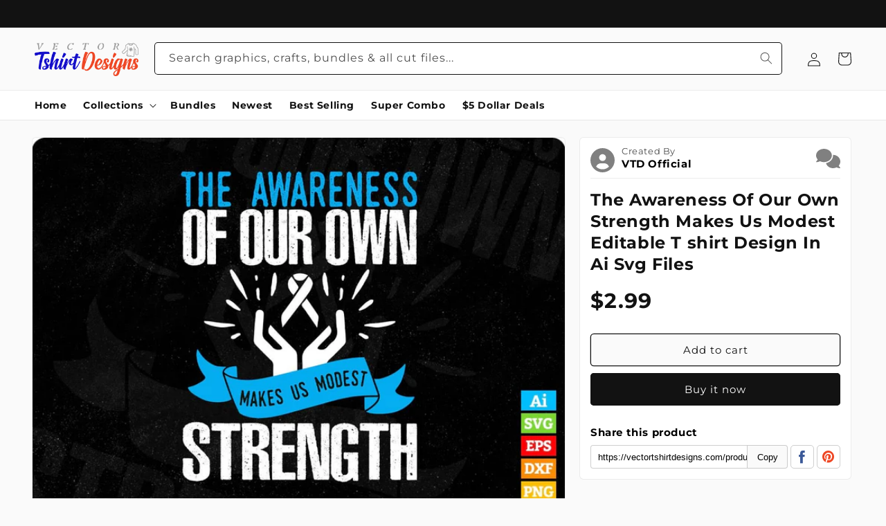

--- FILE ---
content_type: text/html; charset=utf-8
request_url: https://vectortshirtdesigns.com/products/awareness-strength-makes-modest-t-shirt-design-svg-files
body_size: 63465
content:
<!doctype html>
<html class="no-js" lang="en">
  <head>
	<script id="pandectes-rules">   /* PANDECTES-GDPR: DO NOT MODIFY AUTO GENERATED CODE OF THIS SCRIPT */      window.PandectesSettings = {"store":{"id":52362805444,"plan":"basic","theme":"VTD 0.2.0.2-11-07-2023","primaryLocale":"en","adminMode":false,"headless":false,"storefrontRootDomain":"","checkoutRootDomain":"","storefrontAccessToken":""},"tsPublished":1726487690,"declaration":{"showPurpose":false,"showProvider":false,"declIntroText":"We use cookies to optimize website functionality, analyze the performance, and provide personalized experience to you. Some cookies are essential to make the website operate and function correctly. Those cookies cannot be disabled. In this window you can manage your preference of cookies.","showDateGenerated":true},"language":{"languageMode":"Single","fallbackLanguage":"en","languageDetection":"browser","languagesSupported":[]},"texts":{"managed":{"headerText":{"en":"We respect your privacy"},"consentText":{"en":"This website uses cookies to ensure you get the best experience."},"dismissButtonText":{"en":"Ok"},"linkText":{"en":"Learn more"},"imprintText":{"en":"Imprint"},"preferencesButtonText":{"en":"Preferences"},"allowButtonText":{"en":"Accept"},"denyButtonText":{"en":"Decline"},"leaveSiteButtonText":{"en":"Leave this site"},"cookiePolicyText":{"en":"Cookie policy"},"preferencesPopupTitleText":{"en":"Manage consent preferences"},"preferencesPopupIntroText":{"en":"We use cookies to optimize website functionality, analyze the performance, and provide personalized experience to you. Some cookies are essential to make the website operate and function correctly. Those cookies cannot be disabled. In this window you can manage your preference of cookies."},"preferencesPopupCloseButtonText":{"en":"Close"},"preferencesPopupAcceptAllButtonText":{"en":"Accept all"},"preferencesPopupRejectAllButtonText":{"en":"Reject all"},"preferencesPopupSaveButtonText":{"en":"Save preferences"},"accessSectionTitleText":{"en":"Data portability"},"accessSectionParagraphText":{"en":"You have the right to request access to your data at any time."},"rectificationSectionTitleText":{"en":"Data Rectification"},"rectificationSectionParagraphText":{"en":"You have the right to request your data to be updated whenever you think it is appropriate."},"erasureSectionTitleText":{"en":"Right to be forgotten"},"erasureSectionParagraphText":{"en":"You have the right to ask all your data to be erased. After that, you will no longer be able to access your account."},"declIntroText":{"en":"We use cookies to optimize website functionality, analyze the performance, and provide personalized experience to you. Some cookies are essential to make the website operate and function correctly. Those cookies cannot be disabled. In this window you can manage your preference of cookies."}},"categories":{"strictlyNecessaryCookiesTitleText":{"en":"Strictly necessary cookies"},"functionalityCookiesTitleText":{"en":"Functional cookies"},"performanceCookiesTitleText":{"en":"Performance cookies"},"targetingCookiesTitleText":{"en":"Targeting cookies"},"unclassifiedCookiesTitleText":{"en":"Unclassified cookies"},"strictlyNecessaryCookiesDescriptionText":{"en":"These cookies are essential in order to enable you to move around the website and use its features, such as accessing secure areas of the website. The website cannot function properly without these cookies."},"functionalityCookiesDescriptionText":{"en":"These cookies enable the site to provide enhanced functionality and personalisation. They may be set by us or by third party providers whose services we have added to our pages. If you do not allow these cookies then some or all of these services may not function properly."},"performanceCookiesDescriptionText":{"en":"These cookies enable us to monitor and improve the performance of our website. For example, they allow us to count visits, identify traffic sources and see which parts of the site are most popular."},"targetingCookiesDescriptionText":{"en":"These cookies may be set through our site by our advertising partners. They may be used by those companies to build a profile of your interests and show you relevant adverts on other sites.    They do not store directly personal information, but are based on uniquely identifying your browser and internet device. If you do not allow these cookies, you will experience less targeted advertising."},"unclassifiedCookiesDescriptionText":{"en":"Unclassified cookies are cookies that we are in the process of classifying, together with the providers of individual cookies."}},"auto":{"declName":{"en":"Name"},"declPath":{"en":"Path"},"declType":{"en":"Type"},"declDomain":{"en":"Domain"},"declPurpose":{"en":"Purpose"},"declProvider":{"en":"Provider"},"declRetention":{"en":"Retention"},"declFirstParty":{"en":"First-party"},"declThirdParty":{"en":"Third-party"},"declSeconds":{"en":"seconds"},"declMinutes":{"en":"minutes"},"declHours":{"en":"hours"},"declDays":{"en":"days"},"declMonths":{"en":"months"},"declYears":{"en":"years"},"declSession":{"en":"Session"},"cookiesDetailsText":{"en":"Cookies details"},"preferencesPopupAlwaysAllowedText":{"en":"Always allowed"},"submitButton":{"en":"Submit"},"submittingButton":{"en":"Submitting..."},"cancelButton":{"en":"Cancel"},"guestsSupportInfoText":{"en":"Please login with your customer account to further proceed."},"guestsSupportEmailPlaceholder":{"en":"E-mail address"},"guestsSupportEmailValidationError":{"en":"Email is not valid"},"guestsSupportEmailSuccessTitle":{"en":"Thank you for your request"},"guestsSupportEmailFailureTitle":{"en":"A problem occurred"},"guestsSupportEmailSuccessMessage":{"en":"If you are registered as a customer of this store, you will soon receive an email with instructions on how to proceed."},"guestsSupportEmailFailureMessage":{"en":"Your request was not submitted. Please try again and if problem persists, contact store owner for assistance."},"confirmationSuccessTitle":{"en":"Your request is verified"},"confirmationFailureTitle":{"en":"A problem occurred"},"confirmationSuccessMessage":{"en":"We will soon get back to you as to your request."},"confirmationFailureMessage":{"en":"Your request was not verified. Please try again and if problem persists, contact store owner for assistance"},"consentSectionTitleText":{"en":"Your cookie consent"},"consentSectionNoConsentText":{"en":"You have not consented to the cookies policy of this website."},"consentSectionConsentedText":{"en":"You consented to the cookies policy of this website on"},"consentStatus":{"en":"Consent preference"},"consentDate":{"en":"Consent date"},"consentId":{"en":"Consent ID"},"consentSectionChangeConsentActionText":{"en":"Change consent preference"},"accessSectionGDPRRequestsActionText":{"en":"Data subject requests"},"accessSectionAccountInfoActionText":{"en":"Personal data"},"accessSectionOrdersRecordsActionText":{"en":"Orders"},"accessSectionDownloadReportActionText":{"en":"Request export"},"rectificationCommentPlaceholder":{"en":"Describe what you want to be updated"},"rectificationCommentValidationError":{"en":"Comment is required"},"rectificationSectionEditAccountActionText":{"en":"Request an update"},"erasureSectionRequestDeletionActionText":{"en":"Request personal data deletion"}}},"library":{"previewMode":false,"fadeInTimeout":0,"defaultBlocked":0,"showLink":true,"showImprintLink":false,"showGoogleLink":false,"enabled":true,"cookie":{"name":"_pandectes_gdpr","expiryDays":365,"secure":true,"domain":""},"dismissOnScroll":false,"dismissOnWindowClick":false,"dismissOnTimeout":false,"palette":{"popup":{"background":"#FFFFFF","backgroundForCalculations":{"a":1,"b":255,"g":255,"r":255},"text":"#000000"},"button":{"background":"transparent","backgroundForCalculations":{"a":1,"b":255,"g":255,"r":255},"text":"#000000","textForCalculation":{"a":1,"b":0,"g":0,"r":0},"border":"#000000"}},"content":{"href":"https://vectortshirtdesigns.com/policies/privacy-policy","imprintHref":"/","close":"&#10005;","target":"_blank","logo":"<img class=\"cc-banner-logo\" height=\"40\" width=\"40\" src=\"https://cdn.shopify.com/s/files/1/0523/6280/5444/t/61/assets/pandectes-logo.png?v=1699380051\" alt=\"Vectortshirtdesigns\" />"},"window":"<div role=\"dialog\" aria-live=\"polite\" aria-label=\"cookieconsent\" aria-describedby=\"cookieconsent:desc\" id=\"pandectes-banner\" class=\"cc-window-wrapper cc-bottom-wrapper\"><div class=\"pd-cookie-banner-window cc-window {{classes}}\"><!--googleoff: all-->{{children}}<!--googleon: all--></div></div>","compliance":{"opt-out":"<div class=\"cc-compliance cc-highlight\">{{deny}}</div>"},"type":"opt-out","layouts":{"basic":"{{logo}}{{messagelink}}{{compliance}}{{close}}"},"position":"bottom","theme":"wired","revokable":true,"animateRevokable":false,"revokableReset":false,"revokableLogoUrl":"https://cdn.shopify.com/s/files/1/0523/6280/5444/t/61/assets/pandectes-reopen-logo.png?v=1699380051","revokablePlacement":"bottom-left","revokableMarginHorizontal":15,"revokableMarginVertical":15,"static":false,"autoAttach":true,"hasTransition":true,"blacklistPage":[""]},"geolocation":{"brOnly":false,"caOnly":false,"chOnly":false,"euOnly":false,"jpOnly":false,"thOnly":false,"canadaOnly":false,"globalVisibility":true},"dsr":{"guestsSupport":false,"accessSectionDownloadReportAuto":false},"banner":{"resetTs":1695673711,"extraCss":"        .cc-banner-logo {max-width: 24em!important;}    @media(min-width: 768px) {.cc-window.cc-floating{max-width: 24em!important;width: 24em!important;}}    .cc-message, .pd-cookie-banner-window .cc-header, .cc-logo {text-align: left}    .cc-window-wrapper{z-index: 2147483647;}    .cc-window{z-index: 2147483647;font-family: inherit;}    .pd-cookie-banner-window .cc-header{font-family: inherit;}    .pd-cp-ui{font-family: inherit; background-color: #FFFFFF;color:#000000;}    button.pd-cp-btn, a.pd-cp-btn{}    input + .pd-cp-preferences-slider{background-color: rgba(0, 0, 0, 0.3)}    .pd-cp-scrolling-section::-webkit-scrollbar{background-color: rgba(0, 0, 0, 0.3)}    input:checked + .pd-cp-preferences-slider{background-color: rgba(0, 0, 0, 1)}    .pd-cp-scrolling-section::-webkit-scrollbar-thumb {background-color: rgba(0, 0, 0, 1)}    .pd-cp-ui-close{color:#000000;}    .pd-cp-preferences-slider:before{background-color: #FFFFFF}    .pd-cp-title:before {border-color: #000000!important}    .pd-cp-preferences-slider{background-color:#000000}    .pd-cp-toggle{color:#000000!important}    @media(max-width:699px) {.pd-cp-ui-close-top svg {fill: #000000}}    .pd-cp-toggle:hover,.pd-cp-toggle:visited,.pd-cp-toggle:active{color:#000000!important}    .pd-cookie-banner-window {box-shadow: 0 0 18px rgb(0 0 0 / 20%);}  ","customJavascript":null,"showPoweredBy":false,"revokableTrigger":false,"hybridStrict":false,"cookiesBlockedByDefault":"0","isActive":true,"implicitSavePreferences":false,"cookieIcon":false,"blockBots":false,"showCookiesDetails":true,"hasTransition":true,"blockingPage":false,"showOnlyLandingPage":false,"leaveSiteUrl":"https://www.google.com","linkRespectStoreLang":false},"cookies":{"0":[{"name":"secure_customer_sig","type":"http","domain":"vectortshirtdesigns.com","path":"/","provider":"Shopify","firstParty":true,"retention":"1 year(s)","expires":1,"unit":"declYears","purpose":{"en":"Used in connection with customer login."}},{"name":"localization","type":"http","domain":"vectortshirtdesigns.com","path":"/","provider":"Shopify","firstParty":true,"retention":"1 year(s)","expires":1,"unit":"declYears","purpose":{"en":"Shopify store localization"}},{"name":"_cmp_a","type":"http","domain":".vectortshirtdesigns.com","path":"/","provider":"Shopify","firstParty":true,"retention":"24 hour(s)","expires":24,"unit":"declHours","purpose":{"en":"Used for managing customer privacy settings."}}],"1":[],"2":[{"name":"_shopify_y","type":"http","domain":".vectortshirtdesigns.com","path":"/","provider":"Shopify","firstParty":true,"retention":"1 year(s)","expires":1,"unit":"declYears","purpose":{"en":"Shopify analytics."}},{"name":"_s","type":"http","domain":".vectortshirtdesigns.com","path":"/","provider":"Shopify","firstParty":true,"retention":"30 minute(s)","expires":30,"unit":"declMinutes","purpose":{"en":"Shopify analytics."}},{"name":"_shopify_s","type":"http","domain":".vectortshirtdesigns.com","path":"/","provider":"Shopify","firstParty":true,"retention":"30 minute(s)","expires":30,"unit":"declMinutes","purpose":{"en":"Shopify analytics."}},{"name":"_orig_referrer","type":"http","domain":".vectortshirtdesigns.com","path":"/","provider":"Shopify","firstParty":true,"retention":"14 day(s)","expires":14,"unit":"declDays","purpose":{"en":"Tracks landing pages."}},{"name":"_landing_page","type":"http","domain":".vectortshirtdesigns.com","path":"/","provider":"Shopify","firstParty":true,"retention":"14 day(s)","expires":14,"unit":"declDays","purpose":{"en":"Tracks landing pages."}},{"name":"_shopify_sa_t","type":"http","domain":".vectortshirtdesigns.com","path":"/","provider":"Shopify","firstParty":true,"retention":"30 minute(s)","expires":30,"unit":"declMinutes","purpose":{"en":"Shopify analytics relating to marketing & referrals."}},{"name":"_y","type":"http","domain":".vectortshirtdesigns.com","path":"/","provider":"Shopify","firstParty":true,"retention":"1 year(s)","expires":1,"unit":"declYears","purpose":{"en":"Shopify analytics."}},{"name":"_clck","type":"http","domain":".vectortshirtdesigns.com","path":"/","provider":"Microsoft","firstParty":true,"retention":"1 year(s)","expires":1,"unit":"declYears","purpose":{"en":"Used by Microsoft Clarity to store a unique user ID."}},{"name":"_ga","type":"http","domain":".vectortshirtdesigns.com","path":"/","provider":"Google","firstParty":true,"retention":"1 year(s)","expires":1,"unit":"declYears","purpose":{"en":"Cookie is set by Google Analytics with unknown functionality"}},{"name":"_clsk","type":"http","domain":".vectortshirtdesigns.com","path":"/","provider":"Microsoft","firstParty":true,"retention":"24 hour(s)","expires":24,"unit":"declHours","purpose":{"en":"Used by Microsoft Clarity to store a unique user ID.\t"}}],"4":[],"8":[{"name":"CLID","type":"http","domain":"www.clarity.ms","path":"/","provider":"Unknown","firstParty":true,"retention":"1 year(s)","expires":1,"unit":"declYears","purpose":{"en":""}},{"name":"X-AB","type":"http","domain":"sc-static.net","path":"/scevent.min.js","provider":"Unknown","firstParty":true,"retention":"24 hour(s)","expires":24,"unit":"declHours","purpose":{"en":""}}]},"blocker":{"isActive":false,"googleConsentMode":{"id":"","analyticsId":"","adwordsId":"","isActive":false,"adStorageCategory":4,"analyticsStorageCategory":2,"personalizationStorageCategory":1,"functionalityStorageCategory":1,"customEvent":true,"securityStorageCategory":0,"redactData":true,"urlPassthrough":false},"facebookPixel":{"id":"","isActive":false,"ldu":false},"microsoft":{},"rakuten":{"isActive":false,"cmp":false,"ccpa":false},"gpcIsActive":false,"defaultBlocked":0,"patterns":{"whiteList":[],"blackList":{"1":[],"2":[],"4":[],"8":[]},"iframesWhiteList":[],"iframesBlackList":{"1":[],"2":[],"4":[],"8":[]},"beaconsWhiteList":[],"beaconsBlackList":{"1":[],"2":[],"4":[],"8":[]}}}}      !function(){"use strict";window.PandectesRules=window.PandectesRules||{},window.PandectesRules.manualBlacklist={1:[],2:[],4:[]},window.PandectesRules.blacklistedIFrames={1:[],2:[],4:[]},window.PandectesRules.blacklistedCss={1:[],2:[],4:[]},window.PandectesRules.blacklistedBeacons={1:[],2:[],4:[]};var e="javascript/blocked";function t(e){return new RegExp(e.replace(/[/\\.+?$()]/g,"\\$&").replace("*","(.*)"))}var n=function(e){var t=arguments.length>1&&void 0!==arguments[1]?arguments[1]:"log";new URLSearchParams(window.location.search).get("log")&&console[t]("PandectesRules: ".concat(e))};function a(e){var t=document.createElement("script");t.async=!0,t.src=e,document.head.appendChild(t)}function r(e,t){var n=Object.keys(e);if(Object.getOwnPropertySymbols){var a=Object.getOwnPropertySymbols(e);t&&(a=a.filter((function(t){return Object.getOwnPropertyDescriptor(e,t).enumerable}))),n.push.apply(n,a)}return n}function o(e){for(var t=1;t<arguments.length;t++){var n=null!=arguments[t]?arguments[t]:{};t%2?r(Object(n),!0).forEach((function(t){s(e,t,n[t])})):Object.getOwnPropertyDescriptors?Object.defineProperties(e,Object.getOwnPropertyDescriptors(n)):r(Object(n)).forEach((function(t){Object.defineProperty(e,t,Object.getOwnPropertyDescriptor(n,t))}))}return e}function i(e){var t=function(e,t){if("object"!=typeof e||!e)return e;var n=e[Symbol.toPrimitive];if(void 0!==n){var a=n.call(e,t||"default");if("object"!=typeof a)return a;throw new TypeError("@@toPrimitive must return a primitive value.")}return("string"===t?String:Number)(e)}(e,"string");return"symbol"==typeof t?t:t+""}function s(e,t,n){return(t=i(t))in e?Object.defineProperty(e,t,{value:n,enumerable:!0,configurable:!0,writable:!0}):e[t]=n,e}function c(e,t){return function(e){if(Array.isArray(e))return e}(e)||function(e,t){var n=null==e?null:"undefined"!=typeof Symbol&&e[Symbol.iterator]||e["@@iterator"];if(null!=n){var a,r,o,i,s=[],c=!0,l=!1;try{if(o=(n=n.call(e)).next,0===t){if(Object(n)!==n)return;c=!1}else for(;!(c=(a=o.call(n)).done)&&(s.push(a.value),s.length!==t);c=!0);}catch(e){l=!0,r=e}finally{try{if(!c&&null!=n.return&&(i=n.return(),Object(i)!==i))return}finally{if(l)throw r}}return s}}(e,t)||d(e,t)||function(){throw new TypeError("Invalid attempt to destructure non-iterable instance.\nIn order to be iterable, non-array objects must have a [Symbol.iterator]() method.")}()}function l(e){return function(e){if(Array.isArray(e))return u(e)}(e)||function(e){if("undefined"!=typeof Symbol&&null!=e[Symbol.iterator]||null!=e["@@iterator"])return Array.from(e)}(e)||d(e)||function(){throw new TypeError("Invalid attempt to spread non-iterable instance.\nIn order to be iterable, non-array objects must have a [Symbol.iterator]() method.")}()}function d(e,t){if(e){if("string"==typeof e)return u(e,t);var n=Object.prototype.toString.call(e).slice(8,-1);return"Object"===n&&e.constructor&&(n=e.constructor.name),"Map"===n||"Set"===n?Array.from(e):"Arguments"===n||/^(?:Ui|I)nt(?:8|16|32)(?:Clamped)?Array$/.test(n)?u(e,t):void 0}}function u(e,t){(null==t||t>e.length)&&(t=e.length);for(var n=0,a=new Array(t);n<t;n++)a[n]=e[n];return a}var f=window.PandectesRulesSettings||window.PandectesSettings,g=!(void 0===window.dataLayer||!Array.isArray(window.dataLayer)||!window.dataLayer.some((function(e){return"pandectes_full_scan"===e.event}))),p=function(){var e,t=arguments.length>0&&void 0!==arguments[0]?arguments[0]:"_pandectes_gdpr",n=("; "+document.cookie).split("; "+t+"=");if(n.length<2)e={};else{var a=n.pop().split(";");e=window.atob(a.shift())}var r=function(e){try{return JSON.parse(e)}catch(e){return!1}}(e);return!1!==r?r:e}(),h=f.banner.isActive,y=f.blocker,v=y.defaultBlocked,w=y.patterns,m=p&&null!==p.preferences&&void 0!==p.preferences?p.preferences:null,b=g?0:h?null===m?v:m:0,k={1:!(1&b),2:!(2&b),4:!(4&b)},_=w.blackList,S=w.whiteList,L=w.iframesBlackList,C=w.iframesWhiteList,P=w.beaconsBlackList,A=w.beaconsWhiteList,O={blackList:[],whiteList:[],iframesBlackList:{1:[],2:[],4:[],8:[]},iframesWhiteList:[],beaconsBlackList:{1:[],2:[],4:[],8:[]},beaconsWhiteList:[]};[1,2,4].map((function(e){var n;k[e]||((n=O.blackList).push.apply(n,l(_[e].length?_[e].map(t):[])),O.iframesBlackList[e]=L[e].length?L[e].map(t):[],O.beaconsBlackList[e]=P[e].length?P[e].map(t):[])})),O.whiteList=S.length?S.map(t):[],O.iframesWhiteList=C.length?C.map(t):[],O.beaconsWhiteList=A.length?A.map(t):[];var E={scripts:[],iframes:{1:[],2:[],4:[]},beacons:{1:[],2:[],4:[]},css:{1:[],2:[],4:[]}},I=function(t,n){return t&&(!n||n!==e)&&(!O.blackList||O.blackList.some((function(e){return e.test(t)})))&&(!O.whiteList||O.whiteList.every((function(e){return!e.test(t)})))},B=function(e,t){var n=O.iframesBlackList[t],a=O.iframesWhiteList;return e&&(!n||n.some((function(t){return t.test(e)})))&&(!a||a.every((function(t){return!t.test(e)})))},j=function(e,t){var n=O.beaconsBlackList[t],a=O.beaconsWhiteList;return e&&(!n||n.some((function(t){return t.test(e)})))&&(!a||a.every((function(t){return!t.test(e)})))},T=new MutationObserver((function(e){for(var t=0;t<e.length;t++)for(var n=e[t].addedNodes,a=0;a<n.length;a++){var r=n[a],o=r.dataset&&r.dataset.cookiecategory;if(1===r.nodeType&&"LINK"===r.tagName){var i=r.dataset&&r.dataset.href;if(i&&o)switch(o){case"functionality":case"C0001":E.css[1].push(i);break;case"performance":case"C0002":E.css[2].push(i);break;case"targeting":case"C0003":E.css[4].push(i)}}}})),R=new MutationObserver((function(t){for(var a=0;a<t.length;a++)for(var r=t[a].addedNodes,o=function(){var t=r[i],a=t.src||t.dataset&&t.dataset.src,o=t.dataset&&t.dataset.cookiecategory;if(1===t.nodeType&&"IFRAME"===t.tagName){if(a){var s=!1;B(a,1)||"functionality"===o||"C0001"===o?(s=!0,E.iframes[1].push(a)):B(a,2)||"performance"===o||"C0002"===o?(s=!0,E.iframes[2].push(a)):(B(a,4)||"targeting"===o||"C0003"===o)&&(s=!0,E.iframes[4].push(a)),s&&(t.removeAttribute("src"),t.setAttribute("data-src",a))}}else if(1===t.nodeType&&"IMG"===t.tagName){if(a){var c=!1;j(a,1)?(c=!0,E.beacons[1].push(a)):j(a,2)?(c=!0,E.beacons[2].push(a)):j(a,4)&&(c=!0,E.beacons[4].push(a)),c&&(t.removeAttribute("src"),t.setAttribute("data-src",a))}}else if(1===t.nodeType&&"SCRIPT"===t.tagName){var l=t.type,d=!1;if(I(a,l)?(n("rule blocked: ".concat(a)),d=!0):a&&o?n("manually blocked @ ".concat(o,": ").concat(a)):o&&n("manually blocked @ ".concat(o,": inline code")),d){E.scripts.push([t,l]),t.type=e;t.addEventListener("beforescriptexecute",(function n(a){t.getAttribute("type")===e&&a.preventDefault(),t.removeEventListener("beforescriptexecute",n)})),t.parentElement&&t.parentElement.removeChild(t)}}},i=0;i<r.length;i++)o()})),D=document.createElement,x={src:Object.getOwnPropertyDescriptor(HTMLScriptElement.prototype,"src"),type:Object.getOwnPropertyDescriptor(HTMLScriptElement.prototype,"type")};window.PandectesRules.unblockCss=function(e){var t=E.css[e]||[];t.length&&n("Unblocking CSS for ".concat(e)),t.forEach((function(e){var t=document.querySelector('link[data-href^="'.concat(e,'"]'));t.removeAttribute("data-href"),t.href=e})),E.css[e]=[]},window.PandectesRules.unblockIFrames=function(e){var t=E.iframes[e]||[];t.length&&n("Unblocking IFrames for ".concat(e)),O.iframesBlackList[e]=[],t.forEach((function(e){var t=document.querySelector('iframe[data-src^="'.concat(e,'"]'));t.removeAttribute("data-src"),t.src=e})),E.iframes[e]=[]},window.PandectesRules.unblockBeacons=function(e){var t=E.beacons[e]||[];t.length&&n("Unblocking Beacons for ".concat(e)),O.beaconsBlackList[e]=[],t.forEach((function(e){var t=document.querySelector('img[data-src^="'.concat(e,'"]'));t.removeAttribute("data-src"),t.src=e})),E.beacons[e]=[]},window.PandectesRules.unblockInlineScripts=function(e){var t=1===e?"functionality":2===e?"performance":"targeting",a=document.querySelectorAll('script[type="javascript/blocked"][data-cookiecategory="'.concat(t,'"]'));n("unblockInlineScripts: ".concat(a.length," in ").concat(t)),a.forEach((function(e){var t=document.createElement("script");t.type="text/javascript",e.hasAttribute("src")?t.src=e.getAttribute("src"):t.textContent=e.textContent,document.head.appendChild(t),e.parentNode.removeChild(e)}))},window.PandectesRules.unblockInlineCss=function(e){var t=1===e?"functionality":2===e?"performance":"targeting",a=document.querySelectorAll('link[data-cookiecategory="'.concat(t,'"]'));n("unblockInlineCss: ".concat(a.length," in ").concat(t)),a.forEach((function(e){e.href=e.getAttribute("data-href")}))},window.PandectesRules.unblock=function(e){e.length<1?(O.blackList=[],O.whiteList=[],O.iframesBlackList=[],O.iframesWhiteList=[]):(O.blackList&&(O.blackList=O.blackList.filter((function(t){return e.every((function(e){return"string"==typeof e?!t.test(e):e instanceof RegExp?t.toString()!==e.toString():void 0}))}))),O.whiteList&&(O.whiteList=[].concat(l(O.whiteList),l(e.map((function(e){if("string"==typeof e){var n=".*"+t(e)+".*";if(O.whiteList.every((function(e){return e.toString()!==n.toString()})))return new RegExp(n)}else if(e instanceof RegExp&&O.whiteList.every((function(t){return t.toString()!==e.toString()})))return e;return null})).filter(Boolean)))));var a=0;l(E.scripts).forEach((function(e,t){var n=c(e,2),r=n[0],o=n[1];if(function(e){var t=e.getAttribute("src");return O.blackList&&O.blackList.every((function(e){return!e.test(t)}))||O.whiteList&&O.whiteList.some((function(e){return e.test(t)}))}(r)){for(var i=document.createElement("script"),s=0;s<r.attributes.length;s++){var l=r.attributes[s];"src"!==l.name&&"type"!==l.name&&i.setAttribute(l.name,r.attributes[s].value)}i.setAttribute("src",r.src),i.setAttribute("type",o||"application/javascript"),document.head.appendChild(i),E.scripts.splice(t-a,1),a++}})),0==O.blackList.length&&0===O.iframesBlackList[1].length&&0===O.iframesBlackList[2].length&&0===O.iframesBlackList[4].length&&0===O.beaconsBlackList[1].length&&0===O.beaconsBlackList[2].length&&0===O.beaconsBlackList[4].length&&(n("Disconnecting observers"),R.disconnect(),T.disconnect())};var N=f.store,U=N.adminMode,z=N.headless,M=N.storefrontRootDomain,q=N.checkoutRootDomain,F=N.storefrontAccessToken,W=f.banner.isActive,H=f.blocker.defaultBlocked;W&&function(e){if(window.Shopify&&window.Shopify.customerPrivacy)e();else{var t=null;window.Shopify&&window.Shopify.loadFeatures&&window.Shopify.trackingConsent?e():t=setInterval((function(){window.Shopify&&window.Shopify.loadFeatures&&(clearInterval(t),window.Shopify.loadFeatures([{name:"consent-tracking-api",version:"0.1"}],(function(t){t?n("Shopify.customerPrivacy API - failed to load"):(n("shouldShowBanner() -> ".concat(window.Shopify.trackingConsent.shouldShowBanner()," | saleOfDataRegion() -> ").concat(window.Shopify.trackingConsent.saleOfDataRegion())),e())})))}),10)}}((function(){!function(){var e=window.Shopify.trackingConsent;if(!1!==e.shouldShowBanner()||null!==m||7!==H)try{var t=U&&!(window.Shopify&&window.Shopify.AdminBarInjector),a={preferences:!(1&b)||g||t,analytics:!(2&b)||g||t,marketing:!(4&b)||g||t};z&&(a.headlessStorefront=!0,a.storefrontRootDomain=null!=M&&M.length?M:window.location.hostname,a.checkoutRootDomain=null!=q&&q.length?q:"checkout.".concat(window.location.hostname),a.storefrontAccessToken=null!=F&&F.length?F:""),e.firstPartyMarketingAllowed()===a.marketing&&e.analyticsProcessingAllowed()===a.analytics&&e.preferencesProcessingAllowed()===a.preferences||e.setTrackingConsent(a,(function(e){e&&e.error?n("Shopify.customerPrivacy API - failed to setTrackingConsent"):n("setTrackingConsent(".concat(JSON.stringify(a),")"))}))}catch(e){n("Shopify.customerPrivacy API - exception")}}(),function(){if(z){var e=window.Shopify.trackingConsent,t=e.currentVisitorConsent();if(navigator.globalPrivacyControl&&""===t.sale_of_data){var a={sale_of_data:!1,headlessStorefront:!0};a.storefrontRootDomain=null!=M&&M.length?M:window.location.hostname,a.checkoutRootDomain=null!=q&&q.length?q:"checkout.".concat(window.location.hostname),a.storefrontAccessToken=null!=F&&F.length?F:"",e.setTrackingConsent(a,(function(e){e&&e.error?n("Shopify.customerPrivacy API - failed to setTrackingConsent({".concat(JSON.stringify(a),")")):n("setTrackingConsent(".concat(JSON.stringify(a),")"))}))}}}()}));var G=["AT","BE","BG","HR","CY","CZ","DK","EE","FI","FR","DE","GR","HU","IE","IT","LV","LT","LU","MT","NL","PL","PT","RO","SK","SI","ES","SE","GB","LI","NO","IS"],J=f.banner,V=J.isActive,K=J.hybridStrict,$=f.geolocation,Y=$.caOnly,Z=void 0!==Y&&Y,Q=$.euOnly,X=void 0!==Q&&Q,ee=$.brOnly,te=void 0!==ee&&ee,ne=$.jpOnly,ae=void 0!==ne&&ne,re=$.thOnly,oe=void 0!==re&&re,ie=$.chOnly,se=void 0!==ie&&ie,ce=$.zaOnly,le=void 0!==ce&&ce,de=$.canadaOnly,ue=void 0!==de&&de,fe=$.globalVisibility,ge=void 0===fe||fe,pe=f.blocker,he=pe.defaultBlocked,ye=void 0===he?7:he,ve=pe.googleConsentMode,we=ve.isActive,me=ve.customEvent,be=ve.id,ke=void 0===be?"":be,_e=ve.analyticsId,Se=void 0===_e?"":_e,Le=ve.adwordsId,Ce=void 0===Le?"":Le,Pe=ve.redactData,Ae=ve.urlPassthrough,Oe=ve.adStorageCategory,Ee=ve.analyticsStorageCategory,Ie=ve.functionalityStorageCategory,Be=ve.personalizationStorageCategory,je=ve.securityStorageCategory,Te=ve.dataLayerProperty,Re=void 0===Te?"dataLayer":Te,De=ve.waitForUpdate,xe=void 0===De?0:De,Ne=ve.useNativeChannel,Ue=void 0!==Ne&&Ne;function ze(){window[Re].push(arguments)}window[Re]=window[Re]||[];var Me,qe,Fe={hasInitialized:!1,useNativeChannel:!1,ads_data_redaction:!1,url_passthrough:!1,data_layer_property:"dataLayer",storage:{ad_storage:"granted",ad_user_data:"granted",ad_personalization:"granted",analytics_storage:"granted",functionality_storage:"granted",personalization_storage:"granted",security_storage:"granted"}};if(V&&we){var We=ye&Oe?"denied":"granted",He=ye&Ee?"denied":"granted",Ge=ye&Ie?"denied":"granted",Je=ye&Be?"denied":"granted",Ve=ye&je?"denied":"granted";Fe.hasInitialized=!0,Fe.useNativeChannel=Ue,Fe.url_passthrough=Ae,Fe.ads_data_redaction="denied"===We&&Pe,Fe.storage.ad_storage=We,Fe.storage.ad_user_data=We,Fe.storage.ad_personalization=We,Fe.storage.analytics_storage=He,Fe.storage.functionality_storage=Ge,Fe.storage.personalization_storage=Je,Fe.storage.security_storage=Ve,Fe.data_layer_property=Re||"dataLayer",Fe.ads_data_redaction&&ze("set","ads_data_redaction",Fe.ads_data_redaction),Fe.url_passthrough&&ze("set","url_passthrough",Fe.url_passthrough),function(){!1===Ue?console.log("Pandectes: Google Consent Mode (av2)"):console.log("Pandectes: Google Consent Mode (av2nc)");var e=b!==ye?{wait_for_update:xe||500}:xe?{wait_for_update:xe}:{};ge&&!K?ze("consent","default",o(o({},Fe.storage),e)):(ze("consent","default",o(o(o({},Fe.storage),e),{},{region:[].concat(l(X||K?G:[]),l(Z&&!K?["US-CA","US-VA","US-CT","US-UT","US-CO"]:[]),l(te&&!K?["BR"]:[]),l(ae&&!K?["JP"]:[]),l(ue&&!K?["CA"]:[]),l(oe&&!K?["TH"]:[]),l(se&&!K?["CH"]:[]),l(le&&!K?["ZA"]:[]))})),ze("consent","default",{ad_storage:"granted",ad_user_data:"granted",ad_personalization:"granted",analytics_storage:"granted",functionality_storage:"granted",personalization_storage:"granted",security_storage:"granted"}));if(null!==m){var t=b&Oe?"denied":"granted",n=b&Ee?"denied":"granted",r=b&Ie?"denied":"granted",i=b&Be?"denied":"granted",s=b&je?"denied":"granted";Fe.storage.ad_storage=t,Fe.storage.ad_user_data=t,Fe.storage.ad_personalization=t,Fe.storage.analytics_storage=n,Fe.storage.functionality_storage=r,Fe.storage.personalization_storage=i,Fe.storage.security_storage=s,ze("consent","update",Fe.storage)}(ke.length||Se.length||Ce.length)&&(window[Fe.data_layer_property].push({"pandectes.start":(new Date).getTime(),event:"pandectes-rules.min.js"}),(Se.length||Ce.length)&&ze("js",new Date));var c="https://www.googletagmanager.com";if(ke.length){var d=ke.split(",");window[Fe.data_layer_property].push({"gtm.start":(new Date).getTime(),event:"gtm.js"});for(var u=0;u<d.length;u++){var f="dataLayer"!==Fe.data_layer_property?"&l=".concat(Fe.data_layer_property):"";a("".concat(c,"/gtm.js?id=").concat(d[u].trim()).concat(f))}}if(Se.length)for(var g=Se.split(","),p=0;p<g.length;p++){var h=g[p].trim();h.length&&(a("".concat(c,"/gtag/js?id=").concat(h)),ze("config",h,{send_page_view:!1}))}if(Ce.length)for(var y=Ce.split(","),v=0;v<y.length;v++){var w=y[v].trim();w.length&&(a("".concat(c,"/gtag/js?id=").concat(w)),ze("config",w,{allow_enhanced_conversions:!0}))}}()}V&&me&&(qe={event:"Pandectes_Consent_Update",pandectes_status:7===(Me=b)?"deny":0===Me?"allow":"mixed",pandectes_categories:{C0000:"allow",C0001:k[1]?"allow":"deny",C0002:k[2]?"allow":"deny",C0003:k[4]?"allow":"deny"}},window[Re].push(qe),null!==m&&function(e){if(window.Shopify&&window.Shopify.analytics)e();else{var t=null;window.Shopify&&window.Shopify.analytics?e():t=setInterval((function(){window.Shopify&&window.Shopify.analytics&&(clearInterval(t),e())}),10)}}((function(){console.log("publishing Web Pixels API custom event"),window.Shopify.analytics.publish("Pandectes_Consent_Update",qe)})));var Ke=f.blocker,$e=Ke.klaviyoIsActive,Ye=Ke.googleConsentMode.adStorageCategory;$e&&window.addEventListener("PandectesEvent_OnConsent",(function(e){var t=e.detail.preferences;if(null!=t){var n=t&Ye?"denied":"granted";void 0!==window.klaviyo&&window.klaviyo.isIdentified()&&window.klaviyo.push(["identify",{ad_personalization:n,ad_user_data:n}])}})),f.banner.revokableTrigger&&window.addEventListener("PandectesEvent_OnInitialize",(function(){document.querySelectorAll('[href*="#reopenBanner"]').forEach((function(e){e.onclick=function(e){e.preventDefault(),window.Pandectes.fn.revokeConsent()}}))}));var Ze=f.banner.isActive,Qe=f.blocker,Xe=Qe.defaultBlocked,et=void 0===Xe?7:Xe,tt=Qe.microsoft,nt=tt.isActive,at=tt.uetTags,rt=tt.dataLayerProperty,ot=void 0===rt?"uetq":rt,it={hasInitialized:!1,data_layer_property:"uetq",storage:{ad_storage:"granted"}};if(window[ot]=window[ot]||[],nt&&ft("_uetmsdns","1",365),Ze&&nt){var st=4&et?"denied":"granted";if(it.hasInitialized=!0,it.storage.ad_storage=st,window[ot].push("consent","default",it.storage),"granted"==st&&(ft("_uetmsdns","0",365),console.log("setting cookie")),null!==m){var ct=4&b?"denied":"granted";it.storage.ad_storage=ct,window[ot].push("consent","update",it.storage),"granted"===ct&&ft("_uetmsdns","0",365)}if(at.length)for(var lt=at.split(","),dt=0;dt<lt.length;dt++)lt[dt].trim().length&&ut(lt[dt])}function ut(e){var t=document.createElement("script");t.type="text/javascript",t.src="//bat.bing.com/bat.js",t.onload=function(){var t={ti:e};t.q=window.uetq,window.uetq=new UET(t),window.uetq.push("consent","default",{ad_storage:"denied"}),window[ot].push("pageLoad")},document.head.appendChild(t)}function ft(e,t,n){var a=new Date;a.setTime(a.getTime()+24*n*60*60*1e3);var r="expires="+a.toUTCString();document.cookie="".concat(e,"=").concat(t,"; ").concat(r,"; path=/; secure; samesite=strict")}window.PandectesRules.gcm=Fe;var gt=f.banner.isActive,pt=f.blocker.isActive;n("Prefs: ".concat(b," | Banner: ").concat(gt?"on":"off"," | Blocker: ").concat(pt?"on":"off"));var ht=null===m&&/\/checkouts\//.test(window.location.pathname);0!==b&&!1===g&&pt&&!ht&&(n("Blocker will execute"),document.createElement=function(){for(var t=arguments.length,n=new Array(t),a=0;a<t;a++)n[a]=arguments[a];if("script"!==n[0].toLowerCase())return D.bind?D.bind(document).apply(void 0,n):D;var r=D.bind(document).apply(void 0,n);try{Object.defineProperties(r,{src:o(o({},x.src),{},{set:function(t){I(t,r.type)&&x.type.set.call(this,e),x.src.set.call(this,t)}}),type:o(o({},x.type),{},{get:function(){var t=x.type.get.call(this);return t===e||I(this.src,t)?null:t},set:function(t){var n=I(r.src,r.type)?e:t;x.type.set.call(this,n)}})}),r.setAttribute=function(t,n){if("type"===t){var a=I(r.src,r.type)?e:n;x.type.set.call(r,a)}else"src"===t?(I(n,r.type)&&x.type.set.call(r,e),x.src.set.call(r,n)):HTMLScriptElement.prototype.setAttribute.call(r,t,n)}}catch(e){console.warn("Yett: unable to prevent script execution for script src ",r.src,".\n",'A likely cause would be because you are using a third-party browser extension that monkey patches the "document.createElement" function.')}return r},R.observe(document.documentElement,{childList:!0,subtree:!0}),T.observe(document.documentElement,{childList:!0,subtree:!0}))}();
</script>
	
     <meta name="facebook-domain-verification" content="vbxhhcutt5jt8qgh8sc6lwx94e6r3u" />
    
    <meta charset="utf-8">
    <meta http-equiv="X-UA-Compatible" content="IE=edge">
    <meta name="viewport" content="width=device-width,initial-scale=1">
    <meta name="theme-color" content="">
    <link rel="canonical" href="https://vectortshirtdesigns.com/products/awareness-strength-makes-modest-t-shirt-design-svg-files">
    <link rel="preconnect" href="https://cdn.shopify.com" crossorigin>

    <!-- Google tag (gtag.js) -->
<script async src="https://www.googletagmanager.com/gtag/js?id=AW-11407131757"></script>
<script>
  window.dataLayer = window.dataLayer || [];
  function gtag(){dataLayer.push(arguments);}
  gtag('js', new Date());

  gtag('config', 'AW-11407131757');
</script><link rel="icon" type="image/png" href="//vectortshirtdesigns.com/cdn/shop/files/Vector_T_shirt_Designs_Market_Favicon-01.png?crop=center&height=32&v=1628462075&width=32"><link rel="preconnect" href="https://fonts.shopifycdn.com" crossorigin><title>
      The Awareness Of Our Own Strength Makes Us Modest T shirt Design Svg Files
 &ndash; Vectortshirtdesigns</title>

    
      <meta name="description" content="The Awareness Of Our Own Strength Makes Us Modest Strength consciousness Editable t shirt design in Ai, EPS, DXF, PNG and SVG files for Cricut, cutting printable files unlimited commercial usage, Designed by creative and expert designers from DesignDestine. Print Ready for T-shirt and Merchandising.">
    

    

<meta property="og:site_name" content="Vectortshirtdesigns">
<meta property="og:url" content="https://vectortshirtdesigns.com/products/awareness-strength-makes-modest-t-shirt-design-svg-files">
<meta property="og:title" content="The Awareness Of Our Own Strength Makes Us Modest T shirt Design Svg Files">
<meta property="og:type" content="product">
<meta property="og:description" content="The Awareness Of Our Own Strength Makes Us Modest Strength consciousness Editable t shirt design in Ai, EPS, DXF, PNG and SVG files for Cricut, cutting printable files unlimited commercial usage, Designed by creative and expert designers from DesignDestine. Print Ready for T-shirt and Merchandising."><meta property="og:image" content="http://vectortshirtdesigns.com/cdn/shop/products/the-awareness-of-our-own-strength-makes-us-modest-editable-t-shirt-design-in-ai-svg-files-776.jpg?v=1669628522">
  <meta property="og:image:secure_url" content="https://vectortshirtdesigns.com/cdn/shop/products/the-awareness-of-our-own-strength-makes-us-modest-editable-t-shirt-design-in-ai-svg-files-776.jpg?v=1669628522">
  <meta property="og:image:width" content="1200">
  <meta property="og:image:height" content="840"><meta property="og:price:amount" content="2.99">
  <meta property="og:price:currency" content="USD"><meta name="twitter:card" content="summary_large_image">
<meta name="twitter:title" content="The Awareness Of Our Own Strength Makes Us Modest T shirt Design Svg Files">
<meta name="twitter:description" content="The Awareness Of Our Own Strength Makes Us Modest Strength consciousness Editable t shirt design in Ai, EPS, DXF, PNG and SVG files for Cricut, cutting printable files unlimited commercial usage, Designed by creative and expert designers from DesignDestine. Print Ready for T-shirt and Merchandising.">


    <script src="//vectortshirtdesigns.com/cdn/shop/t/61/assets/global.js?v=13005842574360831671699380051" defer="defer"></script>
    <script>window.performance && window.performance.mark && window.performance.mark('shopify.content_for_header.start');</script><meta name="google-site-verification" content="v39b2jQMyQGoronILeUABsweOTpOGw5HsIvVYnJMp70">
<meta id="shopify-digital-wallet" name="shopify-digital-wallet" content="/52362805444/digital_wallets/dialog">
<meta name="shopify-checkout-api-token" content="68287ee06c1fa2c363cc1c2f0ec8e2ad">
<meta id="in-context-paypal-metadata" data-shop-id="52362805444" data-venmo-supported="true" data-environment="production" data-locale="en_US" data-paypal-v4="true" data-currency="USD">
<link rel="alternate" type="application/json+oembed" href="https://vectortshirtdesigns.com/products/awareness-strength-makes-modest-t-shirt-design-svg-files.oembed">
<script async="async" src="/checkouts/internal/preloads.js?locale=en-US"></script>
<script id="shopify-features" type="application/json">{"accessToken":"68287ee06c1fa2c363cc1c2f0ec8e2ad","betas":["rich-media-storefront-analytics"],"domain":"vectortshirtdesigns.com","predictiveSearch":true,"shopId":52362805444,"locale":"en"}</script>
<script>var Shopify = Shopify || {};
Shopify.shop = "storedestine.myshopify.com";
Shopify.locale = "en";
Shopify.currency = {"active":"USD","rate":"1.0"};
Shopify.country = "US";
Shopify.theme = {"name":"VTD 0.2.0.2-11-07-2023","id":137474801906,"schema_name":"Dawn","schema_version":"7.0.1","theme_store_id":887,"role":"main"};
Shopify.theme.handle = "null";
Shopify.theme.style = {"id":null,"handle":null};
Shopify.cdnHost = "vectortshirtdesigns.com/cdn";
Shopify.routes = Shopify.routes || {};
Shopify.routes.root = "/";</script>
<script type="module">!function(o){(o.Shopify=o.Shopify||{}).modules=!0}(window);</script>
<script>!function(o){function n(){var o=[];function n(){o.push(Array.prototype.slice.apply(arguments))}return n.q=o,n}var t=o.Shopify=o.Shopify||{};t.loadFeatures=n(),t.autoloadFeatures=n()}(window);</script>
<script id="shop-js-analytics" type="application/json">{"pageType":"product"}</script>
<script defer="defer" async type="module" src="//vectortshirtdesigns.com/cdn/shopifycloud/shop-js/modules/v2/client.init-shop-cart-sync_BT-GjEfc.en.esm.js"></script>
<script defer="defer" async type="module" src="//vectortshirtdesigns.com/cdn/shopifycloud/shop-js/modules/v2/chunk.common_D58fp_Oc.esm.js"></script>
<script defer="defer" async type="module" src="//vectortshirtdesigns.com/cdn/shopifycloud/shop-js/modules/v2/chunk.modal_xMitdFEc.esm.js"></script>
<script type="module">
  await import("//vectortshirtdesigns.com/cdn/shopifycloud/shop-js/modules/v2/client.init-shop-cart-sync_BT-GjEfc.en.esm.js");
await import("//vectortshirtdesigns.com/cdn/shopifycloud/shop-js/modules/v2/chunk.common_D58fp_Oc.esm.js");
await import("//vectortshirtdesigns.com/cdn/shopifycloud/shop-js/modules/v2/chunk.modal_xMitdFEc.esm.js");

  window.Shopify.SignInWithShop?.initShopCartSync?.({"fedCMEnabled":true,"windoidEnabled":true});

</script>
<script>(function() {
  var isLoaded = false;
  function asyncLoad() {
    if (isLoaded) return;
    isLoaded = true;
    var urls = ["https:\/\/iis.intercom.io\/widget.js?shop=storedestine.myshopify.com","\/\/cdn.shopify.com\/proxy\/2ad40bbe78efc068f32947ee92fc1004b940cb167f03ba00a75bc5f97e1988e5\/s.pandect.es\/scripts\/pandectes-core.js?shop=storedestine.myshopify.com\u0026sp-cache-control=cHVibGljLCBtYXgtYWdlPTkwMA"];
    for (var i = 0; i < urls.length; i++) {
      var s = document.createElement('script');
      s.type = 'text/javascript';
      s.async = true;
      s.src = urls[i];
      var x = document.getElementsByTagName('script')[0];
      x.parentNode.insertBefore(s, x);
    }
  };
  if(window.attachEvent) {
    window.attachEvent('onload', asyncLoad);
  } else {
    window.addEventListener('load', asyncLoad, false);
  }
})();</script>
<script id="__st">var __st={"a":52362805444,"offset":-18000,"reqid":"75360de3-ae53-40af-86b7-3fe3a2f95496-1769036718","pageurl":"vectortshirtdesigns.com\/products\/awareness-strength-makes-modest-t-shirt-design-svg-files","u":"d88452334ab5","p":"product","rtyp":"product","rid":6178171224260};</script>
<script>window.ShopifyPaypalV4VisibilityTracking = true;</script>
<script id="form-persister">!function(){'use strict';const t='contact',e='new_comment',n=[[t,t],['blogs',e],['comments',e],[t,'customer']],o='password',r='form_key',c=['recaptcha-v3-token','g-recaptcha-response','h-captcha-response',o],s=()=>{try{return window.sessionStorage}catch{return}},i='__shopify_v',u=t=>t.elements[r],a=function(){const t=[...n].map((([t,e])=>`form[action*='/${t}']:not([data-nocaptcha='true']) input[name='form_type'][value='${e}']`)).join(',');var e;return e=t,()=>e?[...document.querySelectorAll(e)].map((t=>t.form)):[]}();function m(t){const e=u(t);a().includes(t)&&(!e||!e.value)&&function(t){try{if(!s())return;!function(t){const e=s();if(!e)return;const n=u(t);if(!n)return;const o=n.value;o&&e.removeItem(o)}(t);const e=Array.from(Array(32),(()=>Math.random().toString(36)[2])).join('');!function(t,e){u(t)||t.append(Object.assign(document.createElement('input'),{type:'hidden',name:r})),t.elements[r].value=e}(t,e),function(t,e){const n=s();if(!n)return;const r=[...t.querySelectorAll(`input[type='${o}']`)].map((({name:t})=>t)),u=[...c,...r],a={};for(const[o,c]of new FormData(t).entries())u.includes(o)||(a[o]=c);n.setItem(e,JSON.stringify({[i]:1,action:t.action,data:a}))}(t,e)}catch(e){console.error('failed to persist form',e)}}(t)}const f=t=>{if('true'===t.dataset.persistBound)return;const e=function(t,e){const n=function(t){return'function'==typeof t.submit?t.submit:HTMLFormElement.prototype.submit}(t).bind(t);return function(){let t;return()=>{t||(t=!0,(()=>{try{e(),n()}catch(t){(t=>{console.error('form submit failed',t)})(t)}})(),setTimeout((()=>t=!1),250))}}()}(t,(()=>{m(t)}));!function(t,e){if('function'==typeof t.submit&&'function'==typeof e)try{t.submit=e}catch{}}(t,e),t.addEventListener('submit',(t=>{t.preventDefault(),e()})),t.dataset.persistBound='true'};!function(){function t(t){const e=(t=>{const e=t.target;return e instanceof HTMLFormElement?e:e&&e.form})(t);e&&m(e)}document.addEventListener('submit',t),document.addEventListener('DOMContentLoaded',(()=>{const e=a();for(const t of e)f(t);var n;n=document.body,new window.MutationObserver((t=>{for(const e of t)if('childList'===e.type&&e.addedNodes.length)for(const t of e.addedNodes)1===t.nodeType&&'FORM'===t.tagName&&a().includes(t)&&f(t)})).observe(n,{childList:!0,subtree:!0,attributes:!1}),document.removeEventListener('submit',t)}))}()}();</script>
<script integrity="sha256-4kQ18oKyAcykRKYeNunJcIwy7WH5gtpwJnB7kiuLZ1E=" data-source-attribution="shopify.loadfeatures" defer="defer" src="//vectortshirtdesigns.com/cdn/shopifycloud/storefront/assets/storefront/load_feature-a0a9edcb.js" crossorigin="anonymous"></script>
<script data-source-attribution="shopify.dynamic_checkout.dynamic.init">var Shopify=Shopify||{};Shopify.PaymentButton=Shopify.PaymentButton||{isStorefrontPortableWallets:!0,init:function(){window.Shopify.PaymentButton.init=function(){};var t=document.createElement("script");t.src="https://vectortshirtdesigns.com/cdn/shopifycloud/portable-wallets/latest/portable-wallets.en.js",t.type="module",document.head.appendChild(t)}};
</script>
<script data-source-attribution="shopify.dynamic_checkout.buyer_consent">
  function portableWalletsHideBuyerConsent(e){var t=document.getElementById("shopify-buyer-consent"),n=document.getElementById("shopify-subscription-policy-button");t&&n&&(t.classList.add("hidden"),t.setAttribute("aria-hidden","true"),n.removeEventListener("click",e))}function portableWalletsShowBuyerConsent(e){var t=document.getElementById("shopify-buyer-consent"),n=document.getElementById("shopify-subscription-policy-button");t&&n&&(t.classList.remove("hidden"),t.removeAttribute("aria-hidden"),n.addEventListener("click",e))}window.Shopify?.PaymentButton&&(window.Shopify.PaymentButton.hideBuyerConsent=portableWalletsHideBuyerConsent,window.Shopify.PaymentButton.showBuyerConsent=portableWalletsShowBuyerConsent);
</script>
<script>
  function portableWalletsCleanup(e){e&&e.src&&console.error("Failed to load portable wallets script "+e.src);var t=document.querySelectorAll("shopify-accelerated-checkout .shopify-payment-button__skeleton, shopify-accelerated-checkout-cart .wallet-cart-button__skeleton"),e=document.getElementById("shopify-buyer-consent");for(let e=0;e<t.length;e++)t[e].remove();e&&e.remove()}function portableWalletsNotLoadedAsModule(e){e instanceof ErrorEvent&&"string"==typeof e.message&&e.message.includes("import.meta")&&"string"==typeof e.filename&&e.filename.includes("portable-wallets")&&(window.removeEventListener("error",portableWalletsNotLoadedAsModule),window.Shopify.PaymentButton.failedToLoad=e,"loading"===document.readyState?document.addEventListener("DOMContentLoaded",window.Shopify.PaymentButton.init):window.Shopify.PaymentButton.init())}window.addEventListener("error",portableWalletsNotLoadedAsModule);
</script>

<script type="module" src="https://vectortshirtdesigns.com/cdn/shopifycloud/portable-wallets/latest/portable-wallets.en.js" onError="portableWalletsCleanup(this)" crossorigin="anonymous"></script>
<script nomodule>
  document.addEventListener("DOMContentLoaded", portableWalletsCleanup);
</script>

<link id="shopify-accelerated-checkout-styles" rel="stylesheet" media="screen" href="https://vectortshirtdesigns.com/cdn/shopifycloud/portable-wallets/latest/accelerated-checkout-backwards-compat.css" crossorigin="anonymous">
<style id="shopify-accelerated-checkout-cart">
        #shopify-buyer-consent {
  margin-top: 1em;
  display: inline-block;
  width: 100%;
}

#shopify-buyer-consent.hidden {
  display: none;
}

#shopify-subscription-policy-button {
  background: none;
  border: none;
  padding: 0;
  text-decoration: underline;
  font-size: inherit;
  cursor: pointer;
}

#shopify-subscription-policy-button::before {
  box-shadow: none;
}

      </style>
<script id="sections-script" data-sections="header,footer" defer="defer" src="//vectortshirtdesigns.com/cdn/shop/t/61/compiled_assets/scripts.js?v=85854"></script>
<script>window.performance && window.performance.mark && window.performance.mark('shopify.content_for_header.end');</script>


    <style data-shopify>
      @font-face {
  font-family: Montserrat;
  font-weight: 400;
  font-style: normal;
  font-display: swap;
  src: url("//vectortshirtdesigns.com/cdn/fonts/montserrat/montserrat_n4.81949fa0ac9fd2021e16436151e8eaa539321637.woff2") format("woff2"),
       url("//vectortshirtdesigns.com/cdn/fonts/montserrat/montserrat_n4.a6c632ca7b62da89c3594789ba828388aac693fe.woff") format("woff");
}

      @font-face {
  font-family: Montserrat;
  font-weight: 700;
  font-style: normal;
  font-display: swap;
  src: url("//vectortshirtdesigns.com/cdn/fonts/montserrat/montserrat_n7.3c434e22befd5c18a6b4afadb1e3d77c128c7939.woff2") format("woff2"),
       url("//vectortshirtdesigns.com/cdn/fonts/montserrat/montserrat_n7.5d9fa6e2cae713c8fb539a9876489d86207fe957.woff") format("woff");
}

      @font-face {
  font-family: Montserrat;
  font-weight: 400;
  font-style: italic;
  font-display: swap;
  src: url("//vectortshirtdesigns.com/cdn/fonts/montserrat/montserrat_i4.5a4ea298b4789e064f62a29aafc18d41f09ae59b.woff2") format("woff2"),
       url("//vectortshirtdesigns.com/cdn/fonts/montserrat/montserrat_i4.072b5869c5e0ed5b9d2021e4c2af132e16681ad2.woff") format("woff");
}

      @font-face {
  font-family: Montserrat;
  font-weight: 700;
  font-style: italic;
  font-display: swap;
  src: url("//vectortshirtdesigns.com/cdn/fonts/montserrat/montserrat_i7.a0d4a463df4f146567d871890ffb3c80408e7732.woff2") format("woff2"),
       url("//vectortshirtdesigns.com/cdn/fonts/montserrat/montserrat_i7.f6ec9f2a0681acc6f8152c40921d2a4d2e1a2c78.woff") format("woff");
}

      @font-face {
  font-family: Montserrat;
  font-weight: 400;
  font-style: normal;
  font-display: swap;
  src: url("//vectortshirtdesigns.com/cdn/fonts/montserrat/montserrat_n4.81949fa0ac9fd2021e16436151e8eaa539321637.woff2") format("woff2"),
       url("//vectortshirtdesigns.com/cdn/fonts/montserrat/montserrat_n4.a6c632ca7b62da89c3594789ba828388aac693fe.woff") format("woff");
}


      :root {
        --font-body-family: Montserrat, sans-serif;
        --font-body-style: normal;
        --font-body-weight: 400;
        --font-body-weight-bold: 700;

        --font-heading-family: Montserrat, sans-serif;
        --font-heading-style: normal;
        --font-heading-weight: 400;

        --font-body-scale: 1.0;
        --font-heading-scale: 1.0;

        --color-base-text: 18, 18, 18;
        --color-shadow: 18, 18, 18;
        --color-base-background-1: 250, 250, 250;
        --color-base-background-2: 255, 255, 255;
        --color-base-solid-button-labels: 255, 255, 255;
        --color-base-outline-button-labels: 18, 18, 18;
        --color-base-accent-1: 18, 18, 18;
        --color-base-accent-2: 49, 43, 217;
        --payment-terms-background-color: #fafafa;

        --gradient-base-background-1: #fafafa;
        --gradient-base-background-2: #ffffff;
        --gradient-base-accent-1: #121212;
        --gradient-base-accent-2: radial-gradient(rgba(253, 235, 210, 1), rgba(255, 211, 207, 1) 100%);

        --media-padding: px;
        --media-border-opacity: 0.05;
        --media-border-width: 1px;
        --media-radius: 0px;
        --media-shadow-opacity: 0.0;
        --media-shadow-horizontal-offset: 0px;
        --media-shadow-vertical-offset: 4px;
        --media-shadow-blur-radius: 5px;
        --media-shadow-visible: 0;

        --page-width: 140rem;
        --page-width-margin: 0rem;

        --product-card-image-padding: 0.0rem;
        --product-card-corner-radius: 0.8rem;
        --product-card-text-alignment: left;
        --product-card-border-width: 0.0rem;
        --product-card-border-opacity: 0.1;
        --product-card-shadow-opacity: 0.0;
        --product-card-shadow-visible: 0;
        --product-card-shadow-horizontal-offset: 0.0rem;
        --product-card-shadow-vertical-offset: 0.4rem;
        --product-card-shadow-blur-radius: 0.5rem;

        --collection-card-image-padding: 0.0rem;
        --collection-card-corner-radius: 0.0rem;
        --collection-card-text-alignment: left;
        --collection-card-border-width: 0.0rem;
        --collection-card-border-opacity: 0.1;
        --collection-card-shadow-opacity: 0.0;
        --collection-card-shadow-visible: 0;
        --collection-card-shadow-horizontal-offset: 0.0rem;
        --collection-card-shadow-vertical-offset: 0.4rem;
        --collection-card-shadow-blur-radius: 0.5rem;

        --blog-card-image-padding: 0.0rem;
        --blog-card-corner-radius: 0.0rem;
        --blog-card-text-alignment: left;
        --blog-card-border-width: 0.0rem;
        --blog-card-border-opacity: 0.1;
        --blog-card-shadow-opacity: 0.0;
        --blog-card-shadow-visible: 0;
        --blog-card-shadow-horizontal-offset: 0.0rem;
        --blog-card-shadow-vertical-offset: 0.4rem;
        --blog-card-shadow-blur-radius: 0.5rem;

        --badge-corner-radius: 4.0rem;

        --popup-border-width: 1px;
        --popup-border-opacity: 0.1;
        --popup-corner-radius: 0px;
        --popup-shadow-opacity: 0.0;
        --popup-shadow-horizontal-offset: 0px;
        --popup-shadow-vertical-offset: 4px;
        --popup-shadow-blur-radius: 5px;

        --drawer-border-width: 1px;
        --drawer-border-opacity: 0.1;
        --drawer-shadow-opacity: 0.0;
        --drawer-shadow-horizontal-offset: 0px;
        --drawer-shadow-vertical-offset: 4px;
        --drawer-shadow-blur-radius: 5px;

        --spacing-sections-desktop: 0px;
        --spacing-sections-mobile: 0px;

        --grid-desktop-vertical-spacing: 12px;
        --grid-desktop-horizontal-spacing: 8px;
        --grid-mobile-vertical-spacing: 6px;
        --grid-mobile-horizontal-spacing: 4px;

        --text-boxes-border-opacity: 0.1;
        --text-boxes-border-width: 0px;
        --text-boxes-radius: 0px;
        --text-boxes-shadow-opacity: 0.0;
        --text-boxes-shadow-visible: 0;
        --text-boxes-shadow-horizontal-offset: 0px;
        --text-boxes-shadow-vertical-offset: 4px;
        --text-boxes-shadow-blur-radius: 5px;

        --buttons-radius: 4px;
        --buttons-radius-outset: 5px;
        --buttons-border-width: 1px;
        --buttons-border-opacity: 1.0;
        --buttons-shadow-opacity: 0.0;
        --buttons-shadow-visible: 0;
        --buttons-shadow-horizontal-offset: 0px;
        --buttons-shadow-vertical-offset: 4px;
        --buttons-shadow-blur-radius: 5px;
        --buttons-border-offset: 0.3px;

        --inputs-radius: 4px;
        --inputs-border-width: 1px;
        --inputs-border-opacity: 1.0;
        --inputs-shadow-opacity: 0.0;
        --inputs-shadow-horizontal-offset: 0px;
        --inputs-margin-offset: 0px;
        --inputs-shadow-vertical-offset: 4px;
        --inputs-shadow-blur-radius: 5px;
        --inputs-radius-outset: 5px;

        --variant-pills-radius: 40px;
        --variant-pills-border-width: 1px;
        --variant-pills-border-opacity: 0.55;
        --variant-pills-shadow-opacity: 0.0;
        --variant-pills-shadow-horizontal-offset: 0px;
        --variant-pills-shadow-vertical-offset: 4px;
        --variant-pills-shadow-blur-radius: 5px;
      }

      *,
      *::before,
      *::after {
        box-sizing: inherit;
      }

      html {
        box-sizing: border-box;
        font-size: calc(var(--font-body-scale) * 62.5%);
        height: 100%;
      }

      body {
        display: grid;
        grid-template-rows: auto auto 1fr auto;
        grid-template-columns: 100%;
        min-height: 100%;
        margin: 0;
        font-size: 1.5rem;
        letter-spacing: 0.06rem;
        line-height: calc(1 + 0.8 / var(--font-body-scale));
        font-family: var(--font-body-family);
        font-style: var(--font-body-style);
        font-weight: var(--font-body-weight);
      }

      @media screen and (min-width: 750px) {
        body {
          font-size: 1.45rem;
        }
      }
    </style>

    <link href="//vectortshirtdesigns.com/cdn/shop/t/61/assets/base.css?v=70409488459634999751699381048" rel="stylesheet" type="text/css" media="all" />
<link rel="preload" as="font" href="//vectortshirtdesigns.com/cdn/fonts/montserrat/montserrat_n4.81949fa0ac9fd2021e16436151e8eaa539321637.woff2" type="font/woff2" crossorigin><link rel="preload" as="font" href="//vectortshirtdesigns.com/cdn/fonts/montserrat/montserrat_n4.81949fa0ac9fd2021e16436151e8eaa539321637.woff2" type="font/woff2" crossorigin><link rel="stylesheet" href="//vectortshirtdesigns.com/cdn/shop/t/61/assets/component-predictive-search.css?v=46552384891048434341699380051" media="print" onload="this.media='all'"><script>document.documentElement.className = document.documentElement.className.replace('no-js', 'js');
    if (Shopify.designMode) {
      document.documentElement.classList.add('shopify-design-mode');
    }
    </script>
    <script src="https://ajax.googleapis.com/ajax/libs/jquery/2.1.1/jquery.min.js"></script>

    
     <link rel="canonical" href="https://vectortshirtdesigns.com/products/awareness-strength-makes-modest-t-shirt-design-svg-files" />
     
    
    
    <script>
  var scriptAppend = document.createElement('script');
  var version = new Date().getTime();
  scriptAppend.src = 'https://apps.omegatheme.com/facebook-pixel/client/loading-custom-event.js?v=' + version;
  document.querySelector('head').appendChild(scriptAppend)
</script>

<div class="ot-multi-pixel"></div>

<meta property="omega:tags" content="ai, awareness, consciousness, dxf, eps, happy, inclusion, knowledge, love, old-single-designs, png, spiritual, svg, ">
<meta property="omega:product" content="6178171224260">
<meta property="omega:product_type" content="T-shirt design">
<meta property="omega:collections"
  content="405531853042, 239715025092, ">






<script>
  var arrayFBPixelTrack = [];
</script>





















<script>
  if (!arrayFBPixelTrack.includes(483676193800016)) {
    arrayFBPixelTrack.push(483676193800016);

        }
</script>



<script type="text/javascript">
    (function(c,l,a,r,i,t,y){
        c[a]=c[a]||function(){(c[a].q=c[a].q||[]).push(arguments)};
        t=l.createElement(r);t.async=1;t.src="https://www.clarity.ms/tag/"+i;
        y=l.getElementsByTagName(r)[0];y.parentNode.insertBefore(t,y);
    })(window, document, "clarity", "script", "j0u5uvswgy");
</script>
  
  <script src="https://cdn.shopify.com/extensions/019be17e-f3a5-7af8-ad6f-79a9f502fb85/judgeme-extensions-305/assets/loader.js" type="text/javascript" defer="defer"></script>
<link href="https://monorail-edge.shopifysvc.com" rel="dns-prefetch">
<script>(function(){if ("sendBeacon" in navigator && "performance" in window) {try {var session_token_from_headers = performance.getEntriesByType('navigation')[0].serverTiming.find(x => x.name == '_s').description;} catch {var session_token_from_headers = undefined;}var session_cookie_matches = document.cookie.match(/_shopify_s=([^;]*)/);var session_token_from_cookie = session_cookie_matches && session_cookie_matches.length === 2 ? session_cookie_matches[1] : "";var session_token = session_token_from_headers || session_token_from_cookie || "";function handle_abandonment_event(e) {var entries = performance.getEntries().filter(function(entry) {return /monorail-edge.shopifysvc.com/.test(entry.name);});if (!window.abandonment_tracked && entries.length === 0) {window.abandonment_tracked = true;var currentMs = Date.now();var navigation_start = performance.timing.navigationStart;var payload = {shop_id: 52362805444,url: window.location.href,navigation_start,duration: currentMs - navigation_start,session_token,page_type: "product"};window.navigator.sendBeacon("https://monorail-edge.shopifysvc.com/v1/produce", JSON.stringify({schema_id: "online_store_buyer_site_abandonment/1.1",payload: payload,metadata: {event_created_at_ms: currentMs,event_sent_at_ms: currentMs}}));}}window.addEventListener('pagehide', handle_abandonment_event);}}());</script>
<script id="web-pixels-manager-setup">(function e(e,d,r,n,o){if(void 0===o&&(o={}),!Boolean(null===(a=null===(i=window.Shopify)||void 0===i?void 0:i.analytics)||void 0===a?void 0:a.replayQueue)){var i,a;window.Shopify=window.Shopify||{};var t=window.Shopify;t.analytics=t.analytics||{};var s=t.analytics;s.replayQueue=[],s.publish=function(e,d,r){return s.replayQueue.push([e,d,r]),!0};try{self.performance.mark("wpm:start")}catch(e){}var l=function(){var e={modern:/Edge?\/(1{2}[4-9]|1[2-9]\d|[2-9]\d{2}|\d{4,})\.\d+(\.\d+|)|Firefox\/(1{2}[4-9]|1[2-9]\d|[2-9]\d{2}|\d{4,})\.\d+(\.\d+|)|Chrom(ium|e)\/(9{2}|\d{3,})\.\d+(\.\d+|)|(Maci|X1{2}).+ Version\/(15\.\d+|(1[6-9]|[2-9]\d|\d{3,})\.\d+)([,.]\d+|)( \(\w+\)|)( Mobile\/\w+|) Safari\/|Chrome.+OPR\/(9{2}|\d{3,})\.\d+\.\d+|(CPU[ +]OS|iPhone[ +]OS|CPU[ +]iPhone|CPU IPhone OS|CPU iPad OS)[ +]+(15[._]\d+|(1[6-9]|[2-9]\d|\d{3,})[._]\d+)([._]\d+|)|Android:?[ /-](13[3-9]|1[4-9]\d|[2-9]\d{2}|\d{4,})(\.\d+|)(\.\d+|)|Android.+Firefox\/(13[5-9]|1[4-9]\d|[2-9]\d{2}|\d{4,})\.\d+(\.\d+|)|Android.+Chrom(ium|e)\/(13[3-9]|1[4-9]\d|[2-9]\d{2}|\d{4,})\.\d+(\.\d+|)|SamsungBrowser\/([2-9]\d|\d{3,})\.\d+/,legacy:/Edge?\/(1[6-9]|[2-9]\d|\d{3,})\.\d+(\.\d+|)|Firefox\/(5[4-9]|[6-9]\d|\d{3,})\.\d+(\.\d+|)|Chrom(ium|e)\/(5[1-9]|[6-9]\d|\d{3,})\.\d+(\.\d+|)([\d.]+$|.*Safari\/(?![\d.]+ Edge\/[\d.]+$))|(Maci|X1{2}).+ Version\/(10\.\d+|(1[1-9]|[2-9]\d|\d{3,})\.\d+)([,.]\d+|)( \(\w+\)|)( Mobile\/\w+|) Safari\/|Chrome.+OPR\/(3[89]|[4-9]\d|\d{3,})\.\d+\.\d+|(CPU[ +]OS|iPhone[ +]OS|CPU[ +]iPhone|CPU IPhone OS|CPU iPad OS)[ +]+(10[._]\d+|(1[1-9]|[2-9]\d|\d{3,})[._]\d+)([._]\d+|)|Android:?[ /-](13[3-9]|1[4-9]\d|[2-9]\d{2}|\d{4,})(\.\d+|)(\.\d+|)|Mobile Safari.+OPR\/([89]\d|\d{3,})\.\d+\.\d+|Android.+Firefox\/(13[5-9]|1[4-9]\d|[2-9]\d{2}|\d{4,})\.\d+(\.\d+|)|Android.+Chrom(ium|e)\/(13[3-9]|1[4-9]\d|[2-9]\d{2}|\d{4,})\.\d+(\.\d+|)|Android.+(UC? ?Browser|UCWEB|U3)[ /]?(15\.([5-9]|\d{2,})|(1[6-9]|[2-9]\d|\d{3,})\.\d+)\.\d+|SamsungBrowser\/(5\.\d+|([6-9]|\d{2,})\.\d+)|Android.+MQ{2}Browser\/(14(\.(9|\d{2,})|)|(1[5-9]|[2-9]\d|\d{3,})(\.\d+|))(\.\d+|)|K[Aa][Ii]OS\/(3\.\d+|([4-9]|\d{2,})\.\d+)(\.\d+|)/},d=e.modern,r=e.legacy,n=navigator.userAgent;return n.match(d)?"modern":n.match(r)?"legacy":"unknown"}(),u="modern"===l?"modern":"legacy",c=(null!=n?n:{modern:"",legacy:""})[u],f=function(e){return[e.baseUrl,"/wpm","/b",e.hashVersion,"modern"===e.buildTarget?"m":"l",".js"].join("")}({baseUrl:d,hashVersion:r,buildTarget:u}),m=function(e){var d=e.version,r=e.bundleTarget,n=e.surface,o=e.pageUrl,i=e.monorailEndpoint;return{emit:function(e){var a=e.status,t=e.errorMsg,s=(new Date).getTime(),l=JSON.stringify({metadata:{event_sent_at_ms:s},events:[{schema_id:"web_pixels_manager_load/3.1",payload:{version:d,bundle_target:r,page_url:o,status:a,surface:n,error_msg:t},metadata:{event_created_at_ms:s}}]});if(!i)return console&&console.warn&&console.warn("[Web Pixels Manager] No Monorail endpoint provided, skipping logging."),!1;try{return self.navigator.sendBeacon.bind(self.navigator)(i,l)}catch(e){}var u=new XMLHttpRequest;try{return u.open("POST",i,!0),u.setRequestHeader("Content-Type","text/plain"),u.send(l),!0}catch(e){return console&&console.warn&&console.warn("[Web Pixels Manager] Got an unhandled error while logging to Monorail."),!1}}}}({version:r,bundleTarget:l,surface:e.surface,pageUrl:self.location.href,monorailEndpoint:e.monorailEndpoint});try{o.browserTarget=l,function(e){var d=e.src,r=e.async,n=void 0===r||r,o=e.onload,i=e.onerror,a=e.sri,t=e.scriptDataAttributes,s=void 0===t?{}:t,l=document.createElement("script"),u=document.querySelector("head"),c=document.querySelector("body");if(l.async=n,l.src=d,a&&(l.integrity=a,l.crossOrigin="anonymous"),s)for(var f in s)if(Object.prototype.hasOwnProperty.call(s,f))try{l.dataset[f]=s[f]}catch(e){}if(o&&l.addEventListener("load",o),i&&l.addEventListener("error",i),u)u.appendChild(l);else{if(!c)throw new Error("Did not find a head or body element to append the script");c.appendChild(l)}}({src:f,async:!0,onload:function(){if(!function(){var e,d;return Boolean(null===(d=null===(e=window.Shopify)||void 0===e?void 0:e.analytics)||void 0===d?void 0:d.initialized)}()){var d=window.webPixelsManager.init(e)||void 0;if(d){var r=window.Shopify.analytics;r.replayQueue.forEach((function(e){var r=e[0],n=e[1],o=e[2];d.publishCustomEvent(r,n,o)})),r.replayQueue=[],r.publish=d.publishCustomEvent,r.visitor=d.visitor,r.initialized=!0}}},onerror:function(){return m.emit({status:"failed",errorMsg:"".concat(f," has failed to load")})},sri:function(e){var d=/^sha384-[A-Za-z0-9+/=]+$/;return"string"==typeof e&&d.test(e)}(c)?c:"",scriptDataAttributes:o}),m.emit({status:"loading"})}catch(e){m.emit({status:"failed",errorMsg:(null==e?void 0:e.message)||"Unknown error"})}}})({shopId: 52362805444,storefrontBaseUrl: "https://vectortshirtdesigns.com",extensionsBaseUrl: "https://extensions.shopifycdn.com/cdn/shopifycloud/web-pixels-manager",monorailEndpoint: "https://monorail-edge.shopifysvc.com/unstable/produce_batch",surface: "storefront-renderer",enabledBetaFlags: ["2dca8a86"],webPixelsConfigList: [{"id":"993853682","configuration":"{\"webPixelName\":\"Judge.me\"}","eventPayloadVersion":"v1","runtimeContext":"STRICT","scriptVersion":"34ad157958823915625854214640f0bf","type":"APP","apiClientId":683015,"privacyPurposes":["ANALYTICS"],"dataSharingAdjustments":{"protectedCustomerApprovalScopes":["read_customer_email","read_customer_name","read_customer_personal_data","read_customer_phone"]}},{"id":"502497522","configuration":"{\"config\":\"{\\\"pixel_id\\\":\\\"G-GJ1NYNHFDL\\\",\\\"target_country\\\":\\\"US\\\",\\\"gtag_events\\\":[{\\\"type\\\":\\\"begin_checkout\\\",\\\"action_label\\\":\\\"G-GJ1NYNHFDL\\\"},{\\\"type\\\":\\\"search\\\",\\\"action_label\\\":\\\"G-GJ1NYNHFDL\\\"},{\\\"type\\\":\\\"view_item\\\",\\\"action_label\\\":[\\\"G-GJ1NYNHFDL\\\",\\\"MC-LXGNQGT04M\\\"]},{\\\"type\\\":\\\"purchase\\\",\\\"action_label\\\":[\\\"G-GJ1NYNHFDL\\\",\\\"MC-LXGNQGT04M\\\"]},{\\\"type\\\":\\\"page_view\\\",\\\"action_label\\\":[\\\"G-GJ1NYNHFDL\\\",\\\"MC-LXGNQGT04M\\\"]},{\\\"type\\\":\\\"add_payment_info\\\",\\\"action_label\\\":\\\"G-GJ1NYNHFDL\\\"},{\\\"type\\\":\\\"add_to_cart\\\",\\\"action_label\\\":\\\"G-GJ1NYNHFDL\\\"}],\\\"enable_monitoring_mode\\\":false}\"}","eventPayloadVersion":"v1","runtimeContext":"OPEN","scriptVersion":"b2a88bafab3e21179ed38636efcd8a93","type":"APP","apiClientId":1780363,"privacyPurposes":[],"dataSharingAdjustments":{"protectedCustomerApprovalScopes":["read_customer_address","read_customer_email","read_customer_name","read_customer_personal_data","read_customer_phone"]}},{"id":"120422642","configuration":"{\"pixel_id\":\"314211877876355\",\"pixel_type\":\"facebook_pixel\",\"metaapp_system_user_token\":\"-\"}","eventPayloadVersion":"v1","runtimeContext":"OPEN","scriptVersion":"ca16bc87fe92b6042fbaa3acc2fbdaa6","type":"APP","apiClientId":2329312,"privacyPurposes":["ANALYTICS","MARKETING","SALE_OF_DATA"],"dataSharingAdjustments":{"protectedCustomerApprovalScopes":["read_customer_address","read_customer_email","read_customer_name","read_customer_personal_data","read_customer_phone"]}},{"id":"77398258","configuration":"{\"tagID\":\"2613125697075\"}","eventPayloadVersion":"v1","runtimeContext":"STRICT","scriptVersion":"18031546ee651571ed29edbe71a3550b","type":"APP","apiClientId":3009811,"privacyPurposes":["ANALYTICS","MARKETING","SALE_OF_DATA"],"dataSharingAdjustments":{"protectedCustomerApprovalScopes":["read_customer_address","read_customer_email","read_customer_name","read_customer_personal_data","read_customer_phone"]}},{"id":"3997938","configuration":"{\"pixelId\":\"44b4a2ee-c6b3-4182-baaa-fa0c8007efff\"}","eventPayloadVersion":"v1","runtimeContext":"STRICT","scriptVersion":"c119f01612c13b62ab52809eb08154bb","type":"APP","apiClientId":2556259,"privacyPurposes":["ANALYTICS","MARKETING","SALE_OF_DATA"],"dataSharingAdjustments":{"protectedCustomerApprovalScopes":["read_customer_address","read_customer_email","read_customer_name","read_customer_personal_data","read_customer_phone"]}},{"id":"shopify-app-pixel","configuration":"{}","eventPayloadVersion":"v1","runtimeContext":"STRICT","scriptVersion":"0450","apiClientId":"shopify-pixel","type":"APP","privacyPurposes":["ANALYTICS","MARKETING"]},{"id":"shopify-custom-pixel","eventPayloadVersion":"v1","runtimeContext":"LAX","scriptVersion":"0450","apiClientId":"shopify-pixel","type":"CUSTOM","privacyPurposes":["ANALYTICS","MARKETING"]}],isMerchantRequest: false,initData: {"shop":{"name":"Vectortshirtdesigns","paymentSettings":{"currencyCode":"USD"},"myshopifyDomain":"storedestine.myshopify.com","countryCode":"US","storefrontUrl":"https:\/\/vectortshirtdesigns.com"},"customer":null,"cart":null,"checkout":null,"productVariants":[{"price":{"amount":2.99,"currencyCode":"USD"},"product":{"title":"The Awareness Of Our Own Strength Makes Us Modest Editable T shirt Design In Ai Svg Files","vendor":"VTD Official","id":"6178171224260","untranslatedTitle":"The Awareness Of Our Own Strength Makes Us Modest Editable T shirt Design In Ai Svg Files","url":"\/products\/awareness-strength-makes-modest-t-shirt-design-svg-files","type":"T-shirt design"},"id":"37994762207428","image":{"src":"\/\/vectortshirtdesigns.com\/cdn\/shop\/products\/the-awareness-of-our-own-strength-makes-us-modest-editable-t-shirt-design-in-ai-svg-files-776.jpg?v=1669628522"},"sku":"VTD1509","title":"Default Title","untranslatedTitle":"Default Title"}],"purchasingCompany":null},},"https://vectortshirtdesigns.com/cdn","fcfee988w5aeb613cpc8e4bc33m6693e112",{"modern":"","legacy":""},{"shopId":"52362805444","storefrontBaseUrl":"https:\/\/vectortshirtdesigns.com","extensionBaseUrl":"https:\/\/extensions.shopifycdn.com\/cdn\/shopifycloud\/web-pixels-manager","surface":"storefront-renderer","enabledBetaFlags":"[\"2dca8a86\"]","isMerchantRequest":"false","hashVersion":"fcfee988w5aeb613cpc8e4bc33m6693e112","publish":"custom","events":"[[\"page_viewed\",{}],[\"product_viewed\",{\"productVariant\":{\"price\":{\"amount\":2.99,\"currencyCode\":\"USD\"},\"product\":{\"title\":\"The Awareness Of Our Own Strength Makes Us Modest Editable T shirt Design In Ai Svg Files\",\"vendor\":\"VTD Official\",\"id\":\"6178171224260\",\"untranslatedTitle\":\"The Awareness Of Our Own Strength Makes Us Modest Editable T shirt Design In Ai Svg Files\",\"url\":\"\/products\/awareness-strength-makes-modest-t-shirt-design-svg-files\",\"type\":\"T-shirt design\"},\"id\":\"37994762207428\",\"image\":{\"src\":\"\/\/vectortshirtdesigns.com\/cdn\/shop\/products\/the-awareness-of-our-own-strength-makes-us-modest-editable-t-shirt-design-in-ai-svg-files-776.jpg?v=1669628522\"},\"sku\":\"VTD1509\",\"title\":\"Default Title\",\"untranslatedTitle\":\"Default Title\"}}]]"});</script><script>
  window.ShopifyAnalytics = window.ShopifyAnalytics || {};
  window.ShopifyAnalytics.meta = window.ShopifyAnalytics.meta || {};
  window.ShopifyAnalytics.meta.currency = 'USD';
  var meta = {"product":{"id":6178171224260,"gid":"gid:\/\/shopify\/Product\/6178171224260","vendor":"VTD Official","type":"T-shirt design","handle":"awareness-strength-makes-modest-t-shirt-design-svg-files","variants":[{"id":37994762207428,"price":299,"name":"The Awareness Of Our Own Strength Makes Us Modest Editable T shirt Design In Ai Svg Files","public_title":null,"sku":"VTD1509"}],"remote":false},"page":{"pageType":"product","resourceType":"product","resourceId":6178171224260,"requestId":"75360de3-ae53-40af-86b7-3fe3a2f95496-1769036718"}};
  for (var attr in meta) {
    window.ShopifyAnalytics.meta[attr] = meta[attr];
  }
</script>
<script class="analytics">
  (function () {
    var customDocumentWrite = function(content) {
      var jquery = null;

      if (window.jQuery) {
        jquery = window.jQuery;
      } else if (window.Checkout && window.Checkout.$) {
        jquery = window.Checkout.$;
      }

      if (jquery) {
        jquery('body').append(content);
      }
    };

    var hasLoggedConversion = function(token) {
      if (token) {
        return document.cookie.indexOf('loggedConversion=' + token) !== -1;
      }
      return false;
    }

    var setCookieIfConversion = function(token) {
      if (token) {
        var twoMonthsFromNow = new Date(Date.now());
        twoMonthsFromNow.setMonth(twoMonthsFromNow.getMonth() + 2);

        document.cookie = 'loggedConversion=' + token + '; expires=' + twoMonthsFromNow;
      }
    }

    var trekkie = window.ShopifyAnalytics.lib = window.trekkie = window.trekkie || [];
    if (trekkie.integrations) {
      return;
    }
    trekkie.methods = [
      'identify',
      'page',
      'ready',
      'track',
      'trackForm',
      'trackLink'
    ];
    trekkie.factory = function(method) {
      return function() {
        var args = Array.prototype.slice.call(arguments);
        args.unshift(method);
        trekkie.push(args);
        return trekkie;
      };
    };
    for (var i = 0; i < trekkie.methods.length; i++) {
      var key = trekkie.methods[i];
      trekkie[key] = trekkie.factory(key);
    }
    trekkie.load = function(config) {
      trekkie.config = config || {};
      trekkie.config.initialDocumentCookie = document.cookie;
      var first = document.getElementsByTagName('script')[0];
      var script = document.createElement('script');
      script.type = 'text/javascript';
      script.onerror = function(e) {
        var scriptFallback = document.createElement('script');
        scriptFallback.type = 'text/javascript';
        scriptFallback.onerror = function(error) {
                var Monorail = {
      produce: function produce(monorailDomain, schemaId, payload) {
        var currentMs = new Date().getTime();
        var event = {
          schema_id: schemaId,
          payload: payload,
          metadata: {
            event_created_at_ms: currentMs,
            event_sent_at_ms: currentMs
          }
        };
        return Monorail.sendRequest("https://" + monorailDomain + "/v1/produce", JSON.stringify(event));
      },
      sendRequest: function sendRequest(endpointUrl, payload) {
        // Try the sendBeacon API
        if (window && window.navigator && typeof window.navigator.sendBeacon === 'function' && typeof window.Blob === 'function' && !Monorail.isIos12()) {
          var blobData = new window.Blob([payload], {
            type: 'text/plain'
          });

          if (window.navigator.sendBeacon(endpointUrl, blobData)) {
            return true;
          } // sendBeacon was not successful

        } // XHR beacon

        var xhr = new XMLHttpRequest();

        try {
          xhr.open('POST', endpointUrl);
          xhr.setRequestHeader('Content-Type', 'text/plain');
          xhr.send(payload);
        } catch (e) {
          console.log(e);
        }

        return false;
      },
      isIos12: function isIos12() {
        return window.navigator.userAgent.lastIndexOf('iPhone; CPU iPhone OS 12_') !== -1 || window.navigator.userAgent.lastIndexOf('iPad; CPU OS 12_') !== -1;
      }
    };
    Monorail.produce('monorail-edge.shopifysvc.com',
      'trekkie_storefront_load_errors/1.1',
      {shop_id: 52362805444,
      theme_id: 137474801906,
      app_name: "storefront",
      context_url: window.location.href,
      source_url: "//vectortshirtdesigns.com/cdn/s/trekkie.storefront.9615f8e10e499e09ff0451d383e936edfcfbbf47.min.js"});

        };
        scriptFallback.async = true;
        scriptFallback.src = '//vectortshirtdesigns.com/cdn/s/trekkie.storefront.9615f8e10e499e09ff0451d383e936edfcfbbf47.min.js';
        first.parentNode.insertBefore(scriptFallback, first);
      };
      script.async = true;
      script.src = '//vectortshirtdesigns.com/cdn/s/trekkie.storefront.9615f8e10e499e09ff0451d383e936edfcfbbf47.min.js';
      first.parentNode.insertBefore(script, first);
    };
    trekkie.load(
      {"Trekkie":{"appName":"storefront","development":false,"defaultAttributes":{"shopId":52362805444,"isMerchantRequest":null,"themeId":137474801906,"themeCityHash":"6162326018817326549","contentLanguage":"en","currency":"USD","eventMetadataId":"0d630744-088c-4405-a58b-1ea9e6f73653"},"isServerSideCookieWritingEnabled":true,"monorailRegion":"shop_domain","enabledBetaFlags":["65f19447"]},"Session Attribution":{},"S2S":{"facebookCapiEnabled":true,"source":"trekkie-storefront-renderer","apiClientId":580111}}
    );

    var loaded = false;
    trekkie.ready(function() {
      if (loaded) return;
      loaded = true;

      window.ShopifyAnalytics.lib = window.trekkie;

      var originalDocumentWrite = document.write;
      document.write = customDocumentWrite;
      try { window.ShopifyAnalytics.merchantGoogleAnalytics.call(this); } catch(error) {};
      document.write = originalDocumentWrite;

      window.ShopifyAnalytics.lib.page(null,{"pageType":"product","resourceType":"product","resourceId":6178171224260,"requestId":"75360de3-ae53-40af-86b7-3fe3a2f95496-1769036718","shopifyEmitted":true});

      var match = window.location.pathname.match(/checkouts\/(.+)\/(thank_you|post_purchase)/)
      var token = match? match[1]: undefined;
      if (!hasLoggedConversion(token)) {
        setCookieIfConversion(token);
        window.ShopifyAnalytics.lib.track("Viewed Product",{"currency":"USD","variantId":37994762207428,"productId":6178171224260,"productGid":"gid:\/\/shopify\/Product\/6178171224260","name":"The Awareness Of Our Own Strength Makes Us Modest Editable T shirt Design In Ai Svg Files","price":"2.99","sku":"VTD1509","brand":"VTD Official","variant":null,"category":"T-shirt design","nonInteraction":true,"remote":false},undefined,undefined,{"shopifyEmitted":true});
      window.ShopifyAnalytics.lib.track("monorail:\/\/trekkie_storefront_viewed_product\/1.1",{"currency":"USD","variantId":37994762207428,"productId":6178171224260,"productGid":"gid:\/\/shopify\/Product\/6178171224260","name":"The Awareness Of Our Own Strength Makes Us Modest Editable T shirt Design In Ai Svg Files","price":"2.99","sku":"VTD1509","brand":"VTD Official","variant":null,"category":"T-shirt design","nonInteraction":true,"remote":false,"referer":"https:\/\/vectortshirtdesigns.com\/products\/awareness-strength-makes-modest-t-shirt-design-svg-files"});
      }
    });


        var eventsListenerScript = document.createElement('script');
        eventsListenerScript.async = true;
        eventsListenerScript.src = "//vectortshirtdesigns.com/cdn/shopifycloud/storefront/assets/shop_events_listener-3da45d37.js";
        document.getElementsByTagName('head')[0].appendChild(eventsListenerScript);

})();</script>
<script
  defer
  src="https://vectortshirtdesigns.com/cdn/shopifycloud/perf-kit/shopify-perf-kit-3.0.4.min.js"
  data-application="storefront-renderer"
  data-shop-id="52362805444"
  data-render-region="gcp-us-central1"
  data-page-type="product"
  data-theme-instance-id="137474801906"
  data-theme-name="Dawn"
  data-theme-version="7.0.1"
  data-monorail-region="shop_domain"
  data-resource-timing-sampling-rate="10"
  data-shs="true"
  data-shs-beacon="true"
  data-shs-export-with-fetch="true"
  data-shs-logs-sample-rate="1"
  data-shs-beacon-endpoint="https://vectortshirtdesigns.com/api/collect"
></script>
</head>

  <body class="gradient">
    <a class="skip-to-content-link button visually-hidden" href="#MainContent">
      Skip to content
    </a><div id="shopify-section-announcement-bar" class="shopify-section"><div class="announcement-bar color-accent-1 gradient" role="region" aria-label="Announcement" >
          <div class="page-width">
                <p class="announcement-bar__message item-1 center">
                 <a href="/collections/bundles" class="animate-arrow">
                  Buy One Bundle, Get A Bundle 50% Off
<svg viewBox="0 0 14 10" fill="none" aria-hidden="true" focusable="false" role="presentation" class="icon icon-arrow" xmlns="http://www.w3.org/2000/svg">
  <path fill-rule="evenodd" clip-rule="evenodd" d="M8.537.808a.5.5 0 01.817-.162l4 4a.5.5 0 010 .708l-4 4a.5.5 0 11-.708-.708L11.793 5.5H1a.5.5 0 010-1h10.793L8.646 1.354a.5.5 0 01-.109-.546z" fill="currentColor">
</svg>

</a>
                </p>

                <p class="announcement-bar__message item-2 center">
                 <a href="/pages/fiftees" class="animate-arrow">
                  Super Combo Super Discount, now only $49
<svg viewBox="0 0 14 10" fill="none" aria-hidden="true" focusable="false" role="presentation" class="icon icon-arrow" xmlns="http://www.w3.org/2000/svg">
  <path fill-rule="evenodd" clip-rule="evenodd" d="M8.537.808a.5.5 0 01.817-.162l4 4a.5.5 0 010 .708l-4 4a.5.5 0 11-.708-.708L11.793 5.5H1a.5.5 0 010-1h10.793L8.646 1.354a.5.5 0 01-.109-.546z" fill="currentColor">
</svg>

</a>
                </p>
                
                <p class="announcement-bar__message item-3 center">
                 <a href="/collections/bundles" class="animate-arrow">
                  Buy One Bundle, Get A Bundle 50% Off
<svg viewBox="0 0 14 10" fill="none" aria-hidden="true" focusable="false" role="presentation" class="icon icon-arrow" xmlns="http://www.w3.org/2000/svg">
  <path fill-rule="evenodd" clip-rule="evenodd" d="M8.537.808a.5.5 0 01.817-.162l4 4a.5.5 0 010 .708l-4 4a.5.5 0 11-.708-.708L11.793 5.5H1a.5.5 0 010-1h10.793L8.646 1.354a.5.5 0 01-.109-.546z" fill="currentColor">
</svg>

</a>
                </p>                
          </div>   
      </div>
</div>
    <div id="shopify-section-header" class="shopify-section section-header"><link rel="stylesheet" href="//vectortshirtdesigns.com/cdn/shop/t/61/assets/component-list-menu.css?v=151968516119678728991699380051" media="print" onload="this.media='all'">
<link rel="stylesheet" href="//vectortshirtdesigns.com/cdn/shop/t/61/assets/component-search.css?v=96455689198851321781699380051" media="print" onload="this.media='all'">
<link rel="stylesheet" href="//vectortshirtdesigns.com/cdn/shop/t/61/assets/component-menu-drawer.css?v=74724740405990872761699380051" media="print" onload="this.media='all'">
<link rel="stylesheet" href="//vectortshirtdesigns.com/cdn/shop/t/61/assets/component-cart-notification.css?v=183358051719344305851699380051" media="print" onload="this.media='all'">
<link rel="stylesheet" href="//vectortshirtdesigns.com/cdn/shop/t/61/assets/component-cart-items.css?v=145446255926807833031699380051" media="print" onload="this.media='all'"><link rel="stylesheet" href="//vectortshirtdesigns.com/cdn/shop/t/61/assets/component-price.css?v=175637556094723133111699380051" media="print" onload="this.media='all'">
  <link rel="stylesheet" href="//vectortshirtdesigns.com/cdn/shop/t/61/assets/component-loading-overlay.css?v=167310470843593579841699380051" media="print" onload="this.media='all'"><link rel="stylesheet" href="//vectortshirtdesigns.com/cdn/shop/t/61/assets/component-mega-menu.css?v=121412301601520534521699380051" media="print" onload="this.media='all'">
  <noscript><link href="//vectortshirtdesigns.com/cdn/shop/t/61/assets/component-mega-menu.css?v=121412301601520534521699380051" rel="stylesheet" type="text/css" media="all" /></noscript><noscript><link href="//vectortshirtdesigns.com/cdn/shop/t/61/assets/component-list-menu.css?v=151968516119678728991699380051" rel="stylesheet" type="text/css" media="all" /></noscript>
<noscript><link href="//vectortshirtdesigns.com/cdn/shop/t/61/assets/component-search.css?v=96455689198851321781699380051" rel="stylesheet" type="text/css" media="all" /></noscript>
<noscript><link href="//vectortshirtdesigns.com/cdn/shop/t/61/assets/component-menu-drawer.css?v=74724740405990872761699380051" rel="stylesheet" type="text/css" media="all" /></noscript>
<noscript><link href="//vectortshirtdesigns.com/cdn/shop/t/61/assets/component-cart-notification.css?v=183358051719344305851699380051" rel="stylesheet" type="text/css" media="all" /></noscript>
<noscript><link href="//vectortshirtdesigns.com/cdn/shop/t/61/assets/component-cart-items.css?v=145446255926807833031699380051" rel="stylesheet" type="text/css" media="all" /></noscript>

<style>
  header-drawer {
    justify-self: start;
    margin-left: -1.2rem;
  }

  .header__heading-logo {
    max-width: 150px;
  }

@media screen and (min-width: 990px) { 
  .header__heading-logo {
    min-width: 150px;
  }  
}
  
  @media screen and (min-width: 990px) {
    header-drawer {
      display: none;
    }
  }

  .menu-drawer-container {
    display: flex;
  }

  .list-menu {
    list-style: none;
    padding: 0;
    margin: 0;
  }

  .list-menu--inline {
    display: inline-flex;
    flex-wrap: wrap;
  }

  summary.list-menu__item {
    padding-right: 2.7rem;
  }

  .list-menu__item {
    display: flex;
    align-items: center;
    line-height: calc(1 + 0.3 / var(--font-body-scale));
  }

  .list-menu__item--link {
    text-decoration: none;
    padding-bottom: 1rem;
    padding-top: 1rem;
    line-height: calc(1 + 0.8 / var(--font-body-scale));
  }

  @media screen and (min-width: 750px) {
    .list-menu__item--link {
      padding-bottom: 0.5rem;
      padding-top: 0.5rem;
    }
  }
</style><style data-shopify>.header {
    padding-top: 6px;
    padding-bottom: 6px;
  }

  .section-header {
    margin-bottom: 0px;
  }

  @media screen and (min-width: 750px) {
    .section-header {
      margin-bottom: 0px;
    }
  }

  @media screen and (min-width: 990px) {
    .header {
      padding-top: 12px;
      padding-bottom: 12px;
    }
  }</style><script src="//vectortshirtdesigns.com/cdn/shop/t/61/assets/details-disclosure.js?v=153497636716254413831699380051" defer="defer"></script>
<script src="//vectortshirtdesigns.com/cdn/shop/t/61/assets/details-modal.js?v=4511761896672669691699380051" defer="defer"></script>
<script src="//vectortshirtdesigns.com/cdn/shop/t/61/assets/cart-notification.js?v=160453272920806432391699380051" defer="defer"></script><svg xmlns="http://www.w3.org/2000/svg" class="hidden">
  <symbol id="icon-search" viewbox="0 0 18 19" fill="none">
    <path fill-rule="evenodd" clip-rule="evenodd" d="M11.03 11.68A5.784 5.784 0 112.85 3.5a5.784 5.784 0 018.18 8.18zm.26 1.12a6.78 6.78 0 11.72-.7l5.4 5.4a.5.5 0 11-.71.7l-5.41-5.4z" fill="currentColor"/>
  </symbol>

  <symbol id="icon-close" class="icon icon-close" fill="none" viewBox="0 0 18 17">
    <path d="M.865 15.978a.5.5 0 00.707.707l7.433-7.431 7.579 7.282a.501.501 0 00.846-.37.5.5 0 00-.153-.351L9.712 8.546l7.417-7.416a.5.5 0 10-.707-.708L8.991 7.853 1.413.573a.5.5 0 10-.693.72l7.563 7.268-7.418 7.417z" fill="currentColor">
  </symbol>
</svg>
<sticky-header class="header-wrapper color-background-1 gradient header-wrapper--border-bottom">
  <header class="header header--top-left header--mobile-center page-width header--has-menu"><header-drawer data-breakpoint="tablet">
        <details id="Details-menu-drawer-container" class="menu-drawer-container">
          <summary class="header__icon header__icon--menu header__icon--summary link focus-inset" aria-label="Menu">
            <span>
              <svg xmlns="http://www.w3.org/2000/svg" aria-hidden="true" focusable="false" role="presentation" class="icon icon-hamburger" fill="none" viewBox="0 0 18 16">
  <path d="M1 .5a.5.5 0 100 1h15.71a.5.5 0 000-1H1zM.5 8a.5.5 0 01.5-.5h15.71a.5.5 0 010 1H1A.5.5 0 01.5 8zm0 7a.5.5 0 01.5-.5h15.71a.5.5 0 010 1H1a.5.5 0 01-.5-.5z" fill="currentColor">
</svg>

              <svg xmlns="http://www.w3.org/2000/svg" aria-hidden="true" focusable="false" role="presentation" class="icon icon-close" fill="none" viewBox="0 0 18 17">
  <path d="M.865 15.978a.5.5 0 00.707.707l7.433-7.431 7.579 7.282a.501.501 0 00.846-.37.5.5 0 00-.153-.351L9.712 8.546l7.417-7.416a.5.5 0 10-.707-.708L8.991 7.853 1.413.573a.5.5 0 10-.693.72l7.563 7.268-7.418 7.417z" fill="currentColor">
</svg>

            </span>
          </summary>
          <div id="menu-drawer" class="gradient menu-drawer motion-reduce" tabindex="-1">
            <div class="menu-drawer__inner-container">
              <div class="menu-drawer__navigation-container">
                <nav class="menu-drawer__navigation">
                  <ul class="menu-drawer__menu has-submenu list-menu" role="list"><li><a href="/" class="menu-drawer__menu-item list-menu__item link link--text focus-inset">
                            Home
                          </a></li><li><details id="Details-menu-drawer-menu-item-2">
                            <summary class="menu-drawer__menu-item list-menu__item link link--text focus-inset">
                              Collections
                              <svg viewBox="0 0 14 10" fill="none" aria-hidden="true" focusable="false" role="presentation" class="icon icon-arrow" xmlns="http://www.w3.org/2000/svg">
  <path fill-rule="evenodd" clip-rule="evenodd" d="M8.537.808a.5.5 0 01.817-.162l4 4a.5.5 0 010 .708l-4 4a.5.5 0 11-.708-.708L11.793 5.5H1a.5.5 0 010-1h10.793L8.646 1.354a.5.5 0 01-.109-.546z" fill="currentColor">
</svg>

                              <svg aria-hidden="true" focusable="false" role="presentation" class="icon icon-caret" viewBox="0 0 10 6">
  <path fill-rule="evenodd" clip-rule="evenodd" d="M9.354.646a.5.5 0 00-.708 0L5 4.293 1.354.646a.5.5 0 00-.708.708l4 4a.5.5 0 00.708 0l4-4a.5.5 0 000-.708z" fill="currentColor">
</svg>

                            </summary>
                            <div id="link-collections" class="menu-drawer__submenu has-submenu gradient motion-reduce" tabindex="-1">
                              <div class="menu-drawer__inner-submenu">
                                <button class="menu-drawer__close-button link link--text focus-inset" aria-expanded="true">
                                  <svg viewBox="0 0 14 10" fill="none" aria-hidden="true" focusable="false" role="presentation" class="icon icon-arrow" xmlns="http://www.w3.org/2000/svg">
  <path fill-rule="evenodd" clip-rule="evenodd" d="M8.537.808a.5.5 0 01.817-.162l4 4a.5.5 0 010 .708l-4 4a.5.5 0 11-.708-.708L11.793 5.5H1a.5.5 0 010-1h10.793L8.646 1.354a.5.5 0 01-.109-.546z" fill="currentColor">
</svg>

                                  Collections
                                </button>
                                <ul class="menu-drawer__menu list-menu" role="list" tabindex="-1"><li><details id="Details-menu-drawer-submenu-1">
                                          <summary class="menu-drawer__menu-item link link--text list-menu__item focus-inset">
                                            Professions
                                            <svg viewBox="0 0 14 10" fill="none" aria-hidden="true" focusable="false" role="presentation" class="icon icon-arrow" xmlns="http://www.w3.org/2000/svg">
  <path fill-rule="evenodd" clip-rule="evenodd" d="M8.537.808a.5.5 0 01.817-.162l4 4a.5.5 0 010 .708l-4 4a.5.5 0 11-.708-.708L11.793 5.5H1a.5.5 0 010-1h10.793L8.646 1.354a.5.5 0 01-.109-.546z" fill="currentColor">
</svg>

                                            <svg aria-hidden="true" focusable="false" role="presentation" class="icon icon-caret" viewBox="0 0 10 6">
  <path fill-rule="evenodd" clip-rule="evenodd" d="M9.354.646a.5.5 0 00-.708 0L5 4.293 1.354.646a.5.5 0 00-.708.708l4 4a.5.5 0 00.708 0l4-4a.5.5 0 000-.708z" fill="currentColor">
</svg>

                                          </summary>
                                          <div id="childlink-professions" class="menu-drawer__submenu has-submenu gradient motion-reduce">
                                            <button class="menu-drawer__close-button link link--text focus-inset" aria-expanded="true">
                                              <svg viewBox="0 0 14 10" fill="none" aria-hidden="true" focusable="false" role="presentation" class="icon icon-arrow" xmlns="http://www.w3.org/2000/svg">
  <path fill-rule="evenodd" clip-rule="evenodd" d="M8.537.808a.5.5 0 01.817-.162l4 4a.5.5 0 010 .708l-4 4a.5.5 0 11-.708-.708L11.793 5.5H1a.5.5 0 010-1h10.793L8.646 1.354a.5.5 0 01-.109-.546z" fill="currentColor">
</svg>

                                              Professions
                                            </button>
                                            <ul class="menu-drawer__menu list-menu" role="list" tabindex="-1"><li>
                                                  <a href="/collections/architect" class="menu-drawer__menu-item link link--text list-menu__item focus-inset">
                                                    Architect
                                                  </a>
                                                </li><li>
                                                  <a href="/collections/baker" class="menu-drawer__menu-item link link--text list-menu__item focus-inset">
                                                    Baker
                                                  </a>
                                                </li><li>
                                                  <a href="/collections/bartender" class="menu-drawer__menu-item link link--text list-menu__item focus-inset">
                                                    Bartender
                                                  </a>
                                                </li><li>
                                                  <a href="/collections/butcher" class="menu-drawer__menu-item link link--text list-menu__item focus-inset">
                                                    Butcher
                                                  </a>
                                                </li><li>
                                                  <a href="/collections/carpenter" class="menu-drawer__menu-item link link--text list-menu__item focus-inset">
                                                    Carpenter
                                                  </a>
                                                </li><li>
                                                  <a href="/collections/cashier" class="menu-drawer__menu-item link link--text list-menu__item focus-inset">
                                                    Cashier
                                                  </a>
                                                </li><li>
                                                  <a href="/collections/chef" class="menu-drawer__menu-item link link--text list-menu__item focus-inset">
                                                    Chef
                                                  </a>
                                                </li><li>
                                                  <a href="/collections/civil-engineer" class="menu-drawer__menu-item link link--text list-menu__item focus-inset">
                                                    Civil Engineer
                                                  </a>
                                                </li><li>
                                                  <a href="/collections/custodian" class="menu-drawer__menu-item link link--text list-menu__item focus-inset">
                                                    Custodian
                                                  </a>
                                                </li><li>
                                                  <a href="/collections/dentist" class="menu-drawer__menu-item link link--text list-menu__item focus-inset">
                                                    Dentist
                                                  </a>
                                                </li><li>
                                                  <a href="/collections/doctor" class="menu-drawer__menu-item link link--text list-menu__item focus-inset">
                                                    Doctor
                                                  </a>
                                                </li><li>
                                                  <a href="/collections/electrician" class="menu-drawer__menu-item link link--text list-menu__item focus-inset">
                                                    Electrician
                                                  </a>
                                                </li><li>
                                                  <a href="/collections/event-planner" class="menu-drawer__menu-item link link--text list-menu__item focus-inset">
                                                    Event Planner
                                                  </a>
                                                </li><li>
                                                  <a href="/collections/firefighter" class="menu-drawer__menu-item link link--text list-menu__item focus-inset">
                                                    Firefighter
                                                  </a>
                                                </li><li>
                                                  <a href="/collections/fitness-trainer" class="menu-drawer__menu-item link link--text list-menu__item focus-inset">
                                                    Fitness Trainer
                                                  </a>
                                                </li><li>
                                                  <a href="/collections/janitor" class="menu-drawer__menu-item link link--text list-menu__item focus-inset">
                                                    Janitor
                                                  </a>
                                                </li><li>
                                                  <a href="/collections/librarian" class="menu-drawer__menu-item link link--text list-menu__item focus-inset">
                                                    Librarian
                                                  </a>
                                                </li><li>
                                                  <a href="/collections/lineman" class="menu-drawer__menu-item link link--text list-menu__item focus-inset">
                                                    Lineman
                                                  </a>
                                                </li><li>
                                                  <a href="/collections/nurse" class="menu-drawer__menu-item link link--text list-menu__item focus-inset">
                                                    Nurse
                                                  </a>
                                                </li><li>
                                                  <a href="/collections/personal-trainer" class="menu-drawer__menu-item link link--text list-menu__item focus-inset">
                                                    Personal Trainer
                                                  </a>
                                                </li><li>
                                                  <a href="/collections/pharmacist" class="menu-drawer__menu-item link link--text list-menu__item focus-inset">
                                                    Pharmacist
                                                  </a>
                                                </li><li>
                                                  <a href="/collections/plumber" class="menu-drawer__menu-item link link--text list-menu__item focus-inset">
                                                    Plumber
                                                  </a>
                                                </li><li>
                                                  <a href="/collections/police" class="menu-drawer__menu-item link link--text list-menu__item focus-inset">
                                                    Police
                                                  </a>
                                                </li><li>
                                                  <a href="/collections/military" class="menu-drawer__menu-item link link--text list-menu__item focus-inset">
                                                    Military
                                                  </a>
                                                </li><li>
                                                  <a href="/collections/school-bus-driver" class="menu-drawer__menu-item link link--text list-menu__item focus-inset">
                                                    School Bus Driver
                                                  </a>
                                                </li><li>
                                                  <a href="/collections/surgeon" class="menu-drawer__menu-item link link--text list-menu__item focus-inset">
                                                    Surgeon
                                                  </a>
                                                </li><li>
                                                  <a href="/collections/tattoo-artist" class="menu-drawer__menu-item link link--text list-menu__item focus-inset">
                                                    Tattoo Artist
                                                  </a>
                                                </li><li>
                                                  <a href="/collections/teacher" class="menu-drawer__menu-item link link--text list-menu__item focus-inset">
                                                    Teacher
                                                  </a>
                                                </li><li>
                                                  <a href="/collections/american-trucker" class="menu-drawer__menu-item link link--text list-menu__item focus-inset">
                                                    American Trucker
                                                  </a>
                                                </li><li>
                                                  <a href="/collections/veteran" class="menu-drawer__menu-item link link--text list-menu__item focus-inset">
                                                    Veteran
                                                  </a>
                                                </li><li>
                                                  <a href="/collections/waiter" class="menu-drawer__menu-item link link--text list-menu__item focus-inset">
                                                    Waiter
                                                  </a>
                                                </li><li>
                                                  <a href="/collections/hourly-rate" class="menu-drawer__menu-item link link--text list-menu__item focus-inset">
                                                    Hourly Rate
                                                  </a>
                                                </li></ul>
                                          </div>
                                        </details></li><li><details id="Details-menu-drawer-submenu-2">
                                          <summary class="menu-drawer__menu-item link link--text list-menu__item focus-inset">
                                            Holidays &amp; Events
                                            <svg viewBox="0 0 14 10" fill="none" aria-hidden="true" focusable="false" role="presentation" class="icon icon-arrow" xmlns="http://www.w3.org/2000/svg">
  <path fill-rule="evenodd" clip-rule="evenodd" d="M8.537.808a.5.5 0 01.817-.162l4 4a.5.5 0 010 .708l-4 4a.5.5 0 11-.708-.708L11.793 5.5H1a.5.5 0 010-1h10.793L8.646 1.354a.5.5 0 01-.109-.546z" fill="currentColor">
</svg>

                                            <svg aria-hidden="true" focusable="false" role="presentation" class="icon icon-caret" viewBox="0 0 10 6">
  <path fill-rule="evenodd" clip-rule="evenodd" d="M9.354.646a.5.5 0 00-.708 0L5 4.293 1.354.646a.5.5 0 00-.708.708l4 4a.5.5 0 00.708 0l4-4a.5.5 0 000-.708z" fill="currentColor">
</svg>

                                          </summary>
                                          <div id="childlink-holidays-events" class="menu-drawer__submenu has-submenu gradient motion-reduce">
                                            <button class="menu-drawer__close-button link link--text focus-inset" aria-expanded="true">
                                              <svg viewBox="0 0 14 10" fill="none" aria-hidden="true" focusable="false" role="presentation" class="icon icon-arrow" xmlns="http://www.w3.org/2000/svg">
  <path fill-rule="evenodd" clip-rule="evenodd" d="M8.537.808a.5.5 0 01.817-.162l4 4a.5.5 0 010 .708l-4 4a.5.5 0 11-.708-.708L11.793 5.5H1a.5.5 0 010-1h10.793L8.646 1.354a.5.5 0 01-.109-.546z" fill="currentColor">
</svg>

                                              Holidays &amp; Events
                                            </button>
                                            <ul class="menu-drawer__menu list-menu" role="list" tabindex="-1"><li>
                                                  <a href="/collections/birthday" class="menu-drawer__menu-item link link--text list-menu__item focus-inset">
                                                    Birthday
                                                  </a>
                                                </li><li>
                                                  <a href="/collections/love" class="menu-drawer__menu-item link link--text list-menu__item focus-inset">
                                                    Valentine&#39;s Day
                                                  </a>
                                                </li><li>
                                                  <a href="/collections/pi-day" class="menu-drawer__menu-item link link--text list-menu__item focus-inset">
                                                    Pi Day
                                                  </a>
                                                </li><li>
                                                  <a href="/collections/st-patricks-day" class="menu-drawer__menu-item link link--text list-menu__item focus-inset">
                                                    St Patrick&#39;s Day
                                                  </a>
                                                </li><li>
                                                  <a href="/collections/easter-sunday" class="menu-drawer__menu-item link link--text list-menu__item focus-inset">
                                                    Easter Sunday
                                                  </a>
                                                </li><li>
                                                  <a href="/collections/cinco-de-mayo" class="menu-drawer__menu-item link link--text list-menu__item focus-inset">
                                                    Cinco De Mayo
                                                  </a>
                                                </li><li>
                                                  <a href="/collections/teachers-day" class="menu-drawer__menu-item link link--text list-menu__item focus-inset">
                                                    Teacher&#39;s Day
                                                  </a>
                                                </li><li>
                                                  <a href="/collections/mothers-day" class="menu-drawer__menu-item link link--text list-menu__item focus-inset">
                                                    Mother&#39;s Day
                                                  </a>
                                                </li><li>
                                                  <a href="/collections/juneteenth" class="menu-drawer__menu-item link link--text list-menu__item focus-inset">
                                                    Juneteenth
                                                  </a>
                                                </li><li>
                                                  <a href="/collections/graduation" class="menu-drawer__menu-item link link--text list-menu__item focus-inset">
                                                    Graduation
                                                  </a>
                                                </li><li>
                                                  <a href="/collections/fathers-day" class="menu-drawer__menu-item link link--text list-menu__item focus-inset">
                                                    Father&#39;s Day
                                                  </a>
                                                </li><li>
                                                  <a href="/collections/4th-of-july" class="menu-drawer__menu-item link link--text list-menu__item focus-inset">
                                                    4th Of July
                                                  </a>
                                                </li><li>
                                                  <a href="/collections/back-to-school" class="menu-drawer__menu-item link link--text list-menu__item focus-inset">
                                                    Back to School
                                                  </a>
                                                </li><li>
                                                  <a href="/collections/halloween" class="menu-drawer__menu-item link link--text list-menu__item focus-inset">
                                                    Halloween
                                                  </a>
                                                </li><li>
                                                  <a href="/collections/thanksgiving-day" class="menu-drawer__menu-item link link--text list-menu__item focus-inset">
                                                    Thanksgiving
                                                  </a>
                                                </li><li>
                                                  <a href="/collections/merry-christmas" class="menu-drawer__menu-item link link--text list-menu__item focus-inset">
                                                    Merry Christmas
                                                  </a>
                                                </li><li>
                                                  <a href="/collections/new-year" class="menu-drawer__menu-item link link--text list-menu__item focus-inset">
                                                    New Year
                                                  </a>
                                                </li></ul>
                                          </div>
                                        </details></li><li><details id="Details-menu-drawer-submenu-3">
                                          <summary class="menu-drawer__menu-item link link--text list-menu__item focus-inset">
                                            Friends and Family
                                            <svg viewBox="0 0 14 10" fill="none" aria-hidden="true" focusable="false" role="presentation" class="icon icon-arrow" xmlns="http://www.w3.org/2000/svg">
  <path fill-rule="evenodd" clip-rule="evenodd" d="M8.537.808a.5.5 0 01.817-.162l4 4a.5.5 0 010 .708l-4 4a.5.5 0 11-.708-.708L11.793 5.5H1a.5.5 0 010-1h10.793L8.646 1.354a.5.5 0 01-.109-.546z" fill="currentColor">
</svg>

                                            <svg aria-hidden="true" focusable="false" role="presentation" class="icon icon-caret" viewBox="0 0 10 6">
  <path fill-rule="evenodd" clip-rule="evenodd" d="M9.354.646a.5.5 0 00-.708 0L5 4.293 1.354.646a.5.5 0 00-.708.708l4 4a.5.5 0 00.708 0l4-4a.5.5 0 000-.708z" fill="currentColor">
</svg>

                                          </summary>
                                          <div id="childlink-friends-and-family" class="menu-drawer__submenu has-submenu gradient motion-reduce">
                                            <button class="menu-drawer__close-button link link--text focus-inset" aria-expanded="true">
                                              <svg viewBox="0 0 14 10" fill="none" aria-hidden="true" focusable="false" role="presentation" class="icon icon-arrow" xmlns="http://www.w3.org/2000/svg">
  <path fill-rule="evenodd" clip-rule="evenodd" d="M8.537.808a.5.5 0 01.817-.162l4 4a.5.5 0 010 .708l-4 4a.5.5 0 11-.708-.708L11.793 5.5H1a.5.5 0 010-1h10.793L8.646 1.354a.5.5 0 01-.109-.546z" fill="currentColor">
</svg>

                                              Friends and Family
                                            </button>
                                            <ul class="menu-drawer__menu list-menu" role="list" tabindex="-1"><li>
                                                  <a href="/collections/baby" class="menu-drawer__menu-item link link--text list-menu__item focus-inset">
                                                    Baby
                                                  </a>
                                                </li><li>
                                                  <a href="/collections/wife" class="menu-drawer__menu-item link link--text list-menu__item focus-inset">
                                                    Wife
                                                  </a>
                                                </li><li>
                                                  <a href="/collections/mom" class="menu-drawer__menu-item link link--text list-menu__item focus-inset">
                                                    Mom
                                                  </a>
                                                </li><li>
                                                  <a href="/collections/daughter" class="menu-drawer__menu-item link link--text list-menu__item focus-inset">
                                                    Daughter
                                                  </a>
                                                </li><li>
                                                  <a href="/collections/aunty" class="menu-drawer__menu-item link link--text list-menu__item focus-inset">
                                                    Aunt
                                                  </a>
                                                </li><li>
                                                  <a href="/collections/sister" class="menu-drawer__menu-item link link--text list-menu__item focus-inset">
                                                    Sister
                                                  </a>
                                                </li><li>
                                                  <a href="/collections/son" class="menu-drawer__menu-item link link--text list-menu__item focus-inset">
                                                    Son
                                                  </a>
                                                </li><li>
                                                  <a href="/collections/uncle" class="menu-drawer__menu-item link link--text list-menu__item focus-inset">
                                                    Uncle
                                                  </a>
                                                </li><li>
                                                  <a href="/collections/dad" class="menu-drawer__menu-item link link--text list-menu__item focus-inset">
                                                    Dad
                                                  </a>
                                                </li><li>
                                                  <a href="/collections/grandpa" class="menu-drawer__menu-item link link--text list-menu__item focus-inset">
                                                    Grandpa
                                                  </a>
                                                </li><li>
                                                  <a href="/collections/brother" class="menu-drawer__menu-item link link--text list-menu__item focus-inset">
                                                    Brother
                                                  </a>
                                                </li></ul>
                                          </div>
                                        </details></li><li><details id="Details-menu-drawer-submenu-4">
                                          <summary class="menu-drawer__menu-item link link--text list-menu__item focus-inset">
                                            Outdoors
                                            <svg viewBox="0 0 14 10" fill="none" aria-hidden="true" focusable="false" role="presentation" class="icon icon-arrow" xmlns="http://www.w3.org/2000/svg">
  <path fill-rule="evenodd" clip-rule="evenodd" d="M8.537.808a.5.5 0 01.817-.162l4 4a.5.5 0 010 .708l-4 4a.5.5 0 11-.708-.708L11.793 5.5H1a.5.5 0 010-1h10.793L8.646 1.354a.5.5 0 01-.109-.546z" fill="currentColor">
</svg>

                                            <svg aria-hidden="true" focusable="false" role="presentation" class="icon icon-caret" viewBox="0 0 10 6">
  <path fill-rule="evenodd" clip-rule="evenodd" d="M9.354.646a.5.5 0 00-.708 0L5 4.293 1.354.646a.5.5 0 00-.708.708l4 4a.5.5 0 00.708 0l4-4a.5.5 0 000-.708z" fill="currentColor">
</svg>

                                          </summary>
                                          <div id="childlink-outdoors" class="menu-drawer__submenu has-submenu gradient motion-reduce">
                                            <button class="menu-drawer__close-button link link--text focus-inset" aria-expanded="true">
                                              <svg viewBox="0 0 14 10" fill="none" aria-hidden="true" focusable="false" role="presentation" class="icon icon-arrow" xmlns="http://www.w3.org/2000/svg">
  <path fill-rule="evenodd" clip-rule="evenodd" d="M8.537.808a.5.5 0 01.817-.162l4 4a.5.5 0 010 .708l-4 4a.5.5 0 11-.708-.708L11.793 5.5H1a.5.5 0 010-1h10.793L8.646 1.354a.5.5 0 01-.109-.546z" fill="currentColor">
</svg>

                                              Outdoors
                                            </button>
                                            <ul class="menu-drawer__menu list-menu" role="list" tabindex="-1"><li>
                                                  <a href="/collections/adventure" class="menu-drawer__menu-item link link--text list-menu__item focus-inset">
                                                    Adventure
                                                  </a>
                                                </li><li>
                                                  <a href="/collections/bigfoot" class="menu-drawer__menu-item link link--text list-menu__item focus-inset">
                                                    Bigfoot
                                                  </a>
                                                </li><li>
                                                  <a href="/collections/camping" class="menu-drawer__menu-item link link--text list-menu__item focus-inset">
                                                    Camping
                                                  </a>
                                                </li><li>
                                                  <a href="/collections/hiking" class="menu-drawer__menu-item link link--text list-menu__item focus-inset">
                                                    Hiking
                                                  </a>
                                                </li><li>
                                                  <a href="/collections/hunting" class="menu-drawer__menu-item link link--text list-menu__item focus-inset">
                                                    Hunting
                                                  </a>
                                                </li><li>
                                                  <a href="/collections/kayak" class="menu-drawer__menu-item link link--text list-menu__item focus-inset">
                                                    Kayak
                                                  </a>
                                                </li><li>
                                                  <a href="/collections/mountain" class="menu-drawer__menu-item link link--text list-menu__item focus-inset">
                                                    Mountain
                                                  </a>
                                                </li><li>
                                                  <a href="/collections/summer" class="menu-drawer__menu-item link link--text list-menu__item focus-inset">
                                                    Summer
                                                  </a>
                                                </li><li>
                                                  <a href="/collections/mermaid" class="menu-drawer__menu-item link link--text list-menu__item focus-inset">
                                                    Mermaid
                                                  </a>
                                                </li><li>
                                                  <a href="/collections/motorcycle" class="menu-drawer__menu-item link link--text list-menu__item focus-inset">
                                                    Motorcycle
                                                  </a>
                                                </li></ul>
                                          </div>
                                        </details></li><li><details id="Details-menu-drawer-submenu-5">
                                          <summary class="menu-drawer__menu-item link link--text list-menu__item focus-inset">
                                            Hobbies
                                            <svg viewBox="0 0 14 10" fill="none" aria-hidden="true" focusable="false" role="presentation" class="icon icon-arrow" xmlns="http://www.w3.org/2000/svg">
  <path fill-rule="evenodd" clip-rule="evenodd" d="M8.537.808a.5.5 0 01.817-.162l4 4a.5.5 0 010 .708l-4 4a.5.5 0 11-.708-.708L11.793 5.5H1a.5.5 0 010-1h10.793L8.646 1.354a.5.5 0 01-.109-.546z" fill="currentColor">
</svg>

                                            <svg aria-hidden="true" focusable="false" role="presentation" class="icon icon-caret" viewBox="0 0 10 6">
  <path fill-rule="evenodd" clip-rule="evenodd" d="M9.354.646a.5.5 0 00-.708 0L5 4.293 1.354.646a.5.5 0 00-.708.708l4 4a.5.5 0 00.708 0l4-4a.5.5 0 000-.708z" fill="currentColor">
</svg>

                                          </summary>
                                          <div id="childlink-hobbies" class="menu-drawer__submenu has-submenu gradient motion-reduce">
                                            <button class="menu-drawer__close-button link link--text focus-inset" aria-expanded="true">
                                              <svg viewBox="0 0 14 10" fill="none" aria-hidden="true" focusable="false" role="presentation" class="icon icon-arrow" xmlns="http://www.w3.org/2000/svg">
  <path fill-rule="evenodd" clip-rule="evenodd" d="M8.537.808a.5.5 0 01.817-.162l4 4a.5.5 0 010 .708l-4 4a.5.5 0 11-.708-.708L11.793 5.5H1a.5.5 0 010-1h10.793L8.646 1.354a.5.5 0 01-.109-.546z" fill="currentColor">
</svg>

                                              Hobbies
                                            </button>
                                            <ul class="menu-drawer__menu list-menu" role="list" tabindex="-1"><li>
                                                  <a href="/collections/auto-racing" class="menu-drawer__menu-item link link--text list-menu__item focus-inset">
                                                    Auto Racing
                                                  </a>
                                                </li><li>
                                                  <a href="/collections/aviation" class="menu-drawer__menu-item link link--text list-menu__item focus-inset">
                                                    Aviation
                                                  </a>
                                                </li><li>
                                                  <a href="/collections/bike-riding" class="menu-drawer__menu-item link link--text list-menu__item focus-inset">
                                                    Bike Riding
                                                  </a>
                                                </li><li>
                                                  <a href="/collections/books" class="menu-drawer__menu-item link link--text list-menu__item focus-inset">
                                                    Books
                                                  </a>
                                                </li><li>
                                                  <a href="/collections/calligraphy" class="menu-drawer__menu-item link link--text list-menu__item focus-inset">
                                                    Calligraphy
                                                  </a>
                                                </li><li>
                                                  <a href="/collections/camping" class="menu-drawer__menu-item link link--text list-menu__item focus-inset">
                                                    Camping
                                                  </a>
                                                </li><li>
                                                  <a href="/collections/christian-t-shirt-designs" class="menu-drawer__menu-item link link--text list-menu__item focus-inset">
                                                    Christian
                                                  </a>
                                                </li><li>
                                                  <a href="/collections/cooking-baking" class="menu-drawer__menu-item link link--text list-menu__item focus-inset">
                                                    Cooking &amp; Baking
                                                  </a>
                                                </li><li>
                                                  <a href="/collections/drummer" class="menu-drawer__menu-item link link--text list-menu__item focus-inset">
                                                    Drummer
                                                  </a>
                                                </li><li>
                                                  <a href="/collections/fishing" class="menu-drawer__menu-item link link--text list-menu__item focus-inset">
                                                    Fishing
                                                  </a>
                                                </li><li>
                                                  <a href="/collections/gym-fitness" class="menu-drawer__menu-item link link--text list-menu__item focus-inset">
                                                    Gym &amp; Fitness
                                                  </a>
                                                </li><li>
                                                  <a href="/collections/hot-rods" class="menu-drawer__menu-item link link--text list-menu__item focus-inset">
                                                    Hot Rods
                                                  </a>
                                                </li><li>
                                                  <a href="/collections/musician" class="menu-drawer__menu-item link link--text list-menu__item focus-inset">
                                                    Musician
                                                  </a>
                                                </li><li>
                                                  <a href="/collections/runner" class="menu-drawer__menu-item link link--text list-menu__item focus-inset">
                                                    Runner
                                                  </a>
                                                </li><li>
                                                  <a href="/collections/singer" class="menu-drawer__menu-item link link--text list-menu__item focus-inset">
                                                    Singer
                                                  </a>
                                                </li><li>
                                                  <a href="/collections/typography" class="menu-drawer__menu-item link link--text list-menu__item focus-inset">
                                                    Typography
                                                  </a>
                                                </li><li>
                                                  <a href="/collections/vehicles" class="menu-drawer__menu-item link link--text list-menu__item focus-inset">
                                                    Vehicles
                                                  </a>
                                                </li></ul>
                                          </div>
                                        </details></li><li><details id="Details-menu-drawer-submenu-6">
                                          <summary class="menu-drawer__menu-item link link--text list-menu__item focus-inset">
                                            Education
                                            <svg viewBox="0 0 14 10" fill="none" aria-hidden="true" focusable="false" role="presentation" class="icon icon-arrow" xmlns="http://www.w3.org/2000/svg">
  <path fill-rule="evenodd" clip-rule="evenodd" d="M8.537.808a.5.5 0 01.817-.162l4 4a.5.5 0 010 .708l-4 4a.5.5 0 11-.708-.708L11.793 5.5H1a.5.5 0 010-1h10.793L8.646 1.354a.5.5 0 01-.109-.546z" fill="currentColor">
</svg>

                                            <svg aria-hidden="true" focusable="false" role="presentation" class="icon icon-caret" viewBox="0 0 10 6">
  <path fill-rule="evenodd" clip-rule="evenodd" d="M9.354.646a.5.5 0 00-.708 0L5 4.293 1.354.646a.5.5 0 00-.708.708l4 4a.5.5 0 00.708 0l4-4a.5.5 0 000-.708z" fill="currentColor">
</svg>

                                          </summary>
                                          <div id="childlink-education" class="menu-drawer__submenu has-submenu gradient motion-reduce">
                                            <button class="menu-drawer__close-button link link--text focus-inset" aria-expanded="true">
                                              <svg viewBox="0 0 14 10" fill="none" aria-hidden="true" focusable="false" role="presentation" class="icon icon-arrow" xmlns="http://www.w3.org/2000/svg">
  <path fill-rule="evenodd" clip-rule="evenodd" d="M8.537.808a.5.5 0 01.817-.162l4 4a.5.5 0 010 .708l-4 4a.5.5 0 11-.708-.708L11.793 5.5H1a.5.5 0 010-1h10.793L8.646 1.354a.5.5 0 01-.109-.546z" fill="currentColor">
</svg>

                                              Education
                                            </button>
                                            <ul class="menu-drawer__menu list-menu" role="list" tabindex="-1"><li>
                                                  <a href="/collections/back-to-school" class="menu-drawer__menu-item link link--text list-menu__item focus-inset">
                                                    Back to School
                                                  </a>
                                                </li><li>
                                                  <a href="/collections/motivational-inspirational" class="menu-drawer__menu-item link link--text list-menu__item focus-inset">
                                                    Motivational &amp; Inspirational
                                                  </a>
                                                </li><li>
                                                  <a href="/collections/principal" class="menu-drawer__menu-item link link--text list-menu__item focus-inset">
                                                    Principal
                                                  </a>
                                                </li><li>
                                                  <a href="/collections/teacher" class="menu-drawer__menu-item link link--text list-menu__item focus-inset">
                                                    Teacher
                                                  </a>
                                                </li></ul>
                                          </div>
                                        </details></li><li><details id="Details-menu-drawer-submenu-7">
                                          <summary class="menu-drawer__menu-item link link--text list-menu__item focus-inset">
                                            Sports &amp; Games
                                            <svg viewBox="0 0 14 10" fill="none" aria-hidden="true" focusable="false" role="presentation" class="icon icon-arrow" xmlns="http://www.w3.org/2000/svg">
  <path fill-rule="evenodd" clip-rule="evenodd" d="M8.537.808a.5.5 0 01.817-.162l4 4a.5.5 0 010 .708l-4 4a.5.5 0 11-.708-.708L11.793 5.5H1a.5.5 0 010-1h10.793L8.646 1.354a.5.5 0 01-.109-.546z" fill="currentColor">
</svg>

                                            <svg aria-hidden="true" focusable="false" role="presentation" class="icon icon-caret" viewBox="0 0 10 6">
  <path fill-rule="evenodd" clip-rule="evenodd" d="M9.354.646a.5.5 0 00-.708 0L5 4.293 1.354.646a.5.5 0 00-.708.708l4 4a.5.5 0 00.708 0l4-4a.5.5 0 000-.708z" fill="currentColor">
</svg>

                                          </summary>
                                          <div id="childlink-sports-games" class="menu-drawer__submenu has-submenu gradient motion-reduce">
                                            <button class="menu-drawer__close-button link link--text focus-inset" aria-expanded="true">
                                              <svg viewBox="0 0 14 10" fill="none" aria-hidden="true" focusable="false" role="presentation" class="icon icon-arrow" xmlns="http://www.w3.org/2000/svg">
  <path fill-rule="evenodd" clip-rule="evenodd" d="M8.537.808a.5.5 0 01.817-.162l4 4a.5.5 0 010 .708l-4 4a.5.5 0 11-.708-.708L11.793 5.5H1a.5.5 0 010-1h10.793L8.646 1.354a.5.5 0 01-.109-.546z" fill="currentColor">
</svg>

                                              Sports &amp; Games
                                            </button>
                                            <ul class="menu-drawer__menu list-menu" role="list" tabindex="-1"><li>
                                                  <a href="/collections/american-football" class="menu-drawer__menu-item link link--text list-menu__item focus-inset">
                                                    American Football
                                                  </a>
                                                </li><li>
                                                  <a href="/collections/baseball" class="menu-drawer__menu-item link link--text list-menu__item focus-inset">
                                                    Baseball
                                                  </a>
                                                </li><li>
                                                  <a href="/collections/basketball" class="menu-drawer__menu-item link link--text list-menu__item focus-inset">
                                                    Basketball
                                                  </a>
                                                </li><li>
                                                  <a href="/collections/coach" class="menu-drawer__menu-item link link--text list-menu__item focus-inset">
                                                    Coach
                                                  </a>
                                                </li><li>
                                                  <a href="/collections/cornhole" class="menu-drawer__menu-item link link--text list-menu__item focus-inset">
                                                    Cornhole
                                                  </a>
                                                </li><li>
                                                  <a href="/collections/lacrosse" class="menu-drawer__menu-item link link--text list-menu__item focus-inset">
                                                    Lacrosse
                                                  </a>
                                                </li><li>
                                                  <a href="/collections/hockey" class="menu-drawer__menu-item link link--text list-menu__item focus-inset">
                                                    Hockey
                                                  </a>
                                                </li><li>
                                                  <a href="/collections/video-games" class="menu-drawer__menu-item link link--text list-menu__item focus-inset">
                                                    Video Games
                                                  </a>
                                                </li><li>
                                                  <a href="/collections/volleyball" class="menu-drawer__menu-item link link--text list-menu__item focus-inset">
                                                    Volleyball
                                                  </a>
                                                </li></ul>
                                          </div>
                                        </details></li><li><details id="Details-menu-drawer-submenu-8">
                                          <summary class="menu-drawer__menu-item link link--text list-menu__item focus-inset">
                                            Pets &amp; Animals
                                            <svg viewBox="0 0 14 10" fill="none" aria-hidden="true" focusable="false" role="presentation" class="icon icon-arrow" xmlns="http://www.w3.org/2000/svg">
  <path fill-rule="evenodd" clip-rule="evenodd" d="M8.537.808a.5.5 0 01.817-.162l4 4a.5.5 0 010 .708l-4 4a.5.5 0 11-.708-.708L11.793 5.5H1a.5.5 0 010-1h10.793L8.646 1.354a.5.5 0 01-.109-.546z" fill="currentColor">
</svg>

                                            <svg aria-hidden="true" focusable="false" role="presentation" class="icon icon-caret" viewBox="0 0 10 6">
  <path fill-rule="evenodd" clip-rule="evenodd" d="M9.354.646a.5.5 0 00-.708 0L5 4.293 1.354.646a.5.5 0 00-.708.708l4 4a.5.5 0 00.708 0l4-4a.5.5 0 000-.708z" fill="currentColor">
</svg>

                                          </summary>
                                          <div id="childlink-pets-animals" class="menu-drawer__submenu has-submenu gradient motion-reduce">
                                            <button class="menu-drawer__close-button link link--text focus-inset" aria-expanded="true">
                                              <svg viewBox="0 0 14 10" fill="none" aria-hidden="true" focusable="false" role="presentation" class="icon icon-arrow" xmlns="http://www.w3.org/2000/svg">
  <path fill-rule="evenodd" clip-rule="evenodd" d="M8.537.808a.5.5 0 01.817-.162l4 4a.5.5 0 010 .708l-4 4a.5.5 0 11-.708-.708L11.793 5.5H1a.5.5 0 010-1h10.793L8.646 1.354a.5.5 0 01-.109-.546z" fill="currentColor">
</svg>

                                              Pets &amp; Animals
                                            </button>
                                            <ul class="menu-drawer__menu list-menu" role="list" tabindex="-1"><li>
                                                  <a href="/collections/bear" class="menu-drawer__menu-item link link--text list-menu__item focus-inset">
                                                    Bear
                                                  </a>
                                                </li><li>
                                                  <a href="/collections/butterfly" class="menu-drawer__menu-item link link--text list-menu__item focus-inset">
                                                    Butterfly
                                                  </a>
                                                </li><li>
                                                  <a href="/collections/cats" class="menu-drawer__menu-item link link--text list-menu__item focus-inset">
                                                    Cats
                                                  </a>
                                                </li><li>
                                                  <a href="/collections/cow" class="menu-drawer__menu-item link link--text list-menu__item focus-inset">
                                                    Cow
                                                  </a>
                                                </li><li>
                                                  <a href="/collections/dogs" class="menu-drawer__menu-item link link--text list-menu__item focus-inset">
                                                    Dogs
                                                  </a>
                                                </li><li>
                                                  <a href="/collections/elephants" class="menu-drawer__menu-item link link--text list-menu__item focus-inset">
                                                    Elephants
                                                  </a>
                                                </li><li>
                                                  <a href="/collections/horse" class="menu-drawer__menu-item link link--text list-menu__item focus-inset">
                                                    Horse
                                                  </a>
                                                </li><li>
                                                  <a href="/collections/sea-turtles" class="menu-drawer__menu-item link link--text list-menu__item focus-inset">
                                                    Sea Turtles
                                                  </a>
                                                </li><li>
                                                  <a href="/collections/shark" class="menu-drawer__menu-item link link--text list-menu__item focus-inset">
                                                    Shark
                                                  </a>
                                                </li><li>
                                                  <a href="/collections/unicorns" class="menu-drawer__menu-item link link--text list-menu__item focus-inset">
                                                    Unicorns
                                                  </a>
                                                </li></ul>
                                          </div>
                                        </details></li><li><details id="Details-menu-drawer-submenu-9">
                                          <summary class="menu-drawer__menu-item link link--text list-menu__item focus-inset">
                                            Food and Drink
                                            <svg viewBox="0 0 14 10" fill="none" aria-hidden="true" focusable="false" role="presentation" class="icon icon-arrow" xmlns="http://www.w3.org/2000/svg">
  <path fill-rule="evenodd" clip-rule="evenodd" d="M8.537.808a.5.5 0 01.817-.162l4 4a.5.5 0 010 .708l-4 4a.5.5 0 11-.708-.708L11.793 5.5H1a.5.5 0 010-1h10.793L8.646 1.354a.5.5 0 01-.109-.546z" fill="currentColor">
</svg>

                                            <svg aria-hidden="true" focusable="false" role="presentation" class="icon icon-caret" viewBox="0 0 10 6">
  <path fill-rule="evenodd" clip-rule="evenodd" d="M9.354.646a.5.5 0 00-.708 0L5 4.293 1.354.646a.5.5 0 00-.708.708l4 4a.5.5 0 00.708 0l4-4a.5.5 0 000-.708z" fill="currentColor">
</svg>

                                          </summary>
                                          <div id="childlink-food-and-drink" class="menu-drawer__submenu has-submenu gradient motion-reduce">
                                            <button class="menu-drawer__close-button link link--text focus-inset" aria-expanded="true">
                                              <svg viewBox="0 0 14 10" fill="none" aria-hidden="true" focusable="false" role="presentation" class="icon icon-arrow" xmlns="http://www.w3.org/2000/svg">
  <path fill-rule="evenodd" clip-rule="evenodd" d="M8.537.808a.5.5 0 01.817-.162l4 4a.5.5 0 010 .708l-4 4a.5.5 0 11-.708-.708L11.793 5.5H1a.5.5 0 010-1h10.793L8.646 1.354a.5.5 0 01-.109-.546z" fill="currentColor">
</svg>

                                              Food and Drink
                                            </button>
                                            <ul class="menu-drawer__menu list-menu" role="list" tabindex="-1"><li>
                                                  <a href="/collections/bbq" class="menu-drawer__menu-item link link--text list-menu__item focus-inset">
                                                    BBQ
                                                  </a>
                                                </li><li>
                                                  <a href="/collections/beer" class="menu-drawer__menu-item link link--text list-menu__item focus-inset">
                                                    Beer
                                                  </a>
                                                </li><li>
                                                  <a href="/collections/coffee" class="menu-drawer__menu-item link link--text list-menu__item focus-inset">
                                                    Coffee
                                                  </a>
                                                </li><li>
                                                  <a href="/collections/cooking-baking" class="menu-drawer__menu-item link link--text list-menu__item focus-inset">
                                                    Cooking &amp; Baking
                                                  </a>
                                                </li><li>
                                                  <a href="/collections/wine" class="menu-drawer__menu-item link link--text list-menu__item focus-inset">
                                                    Wine
                                                  </a>
                                                </li></ul>
                                          </div>
                                        </details></li><li><details id="Details-menu-drawer-submenu-10">
                                          <summary class="menu-drawer__menu-item link link--text list-menu__item focus-inset">
                                            Awareness
                                            <svg viewBox="0 0 14 10" fill="none" aria-hidden="true" focusable="false" role="presentation" class="icon icon-arrow" xmlns="http://www.w3.org/2000/svg">
  <path fill-rule="evenodd" clip-rule="evenodd" d="M8.537.808a.5.5 0 01.817-.162l4 4a.5.5 0 010 .708l-4 4a.5.5 0 11-.708-.708L11.793 5.5H1a.5.5 0 010-1h10.793L8.646 1.354a.5.5 0 01-.109-.546z" fill="currentColor">
</svg>

                                            <svg aria-hidden="true" focusable="false" role="presentation" class="icon icon-caret" viewBox="0 0 10 6">
  <path fill-rule="evenodd" clip-rule="evenodd" d="M9.354.646a.5.5 0 00-.708 0L5 4.293 1.354.646a.5.5 0 00-.708.708l4 4a.5.5 0 00.708 0l4-4a.5.5 0 000-.708z" fill="currentColor">
</svg>

                                          </summary>
                                          <div id="childlink-awareness" class="menu-drawer__submenu has-submenu gradient motion-reduce">
                                            <button class="menu-drawer__close-button link link--text focus-inset" aria-expanded="true">
                                              <svg viewBox="0 0 14 10" fill="none" aria-hidden="true" focusable="false" role="presentation" class="icon icon-arrow" xmlns="http://www.w3.org/2000/svg">
  <path fill-rule="evenodd" clip-rule="evenodd" d="M8.537.808a.5.5 0 01.817-.162l4 4a.5.5 0 010 .708l-4 4a.5.5 0 11-.708-.708L11.793 5.5H1a.5.5 0 010-1h10.793L8.646 1.354a.5.5 0 01-.109-.546z" fill="currentColor">
</svg>

                                              Awareness
                                            </button>
                                            <ul class="menu-drawer__menu list-menu" role="list" tabindex="-1"><li>
                                                  <a href="/collections/autism" class="menu-drawer__menu-item link link--text list-menu__item focus-inset">
                                                    Autism
                                                  </a>
                                                </li></ul>
                                          </div>
                                        </details></li><li><details id="Details-menu-drawer-submenu-11">
                                          <summary class="menu-drawer__menu-item link link--text list-menu__item focus-inset">
                                            Cryptocurrency
                                            <svg viewBox="0 0 14 10" fill="none" aria-hidden="true" focusable="false" role="presentation" class="icon icon-arrow" xmlns="http://www.w3.org/2000/svg">
  <path fill-rule="evenodd" clip-rule="evenodd" d="M8.537.808a.5.5 0 01.817-.162l4 4a.5.5 0 010 .708l-4 4a.5.5 0 11-.708-.708L11.793 5.5H1a.5.5 0 010-1h10.793L8.646 1.354a.5.5 0 01-.109-.546z" fill="currentColor">
</svg>

                                            <svg aria-hidden="true" focusable="false" role="presentation" class="icon icon-caret" viewBox="0 0 10 6">
  <path fill-rule="evenodd" clip-rule="evenodd" d="M9.354.646a.5.5 0 00-.708 0L5 4.293 1.354.646a.5.5 0 00-.708.708l4 4a.5.5 0 00.708 0l4-4a.5.5 0 000-.708z" fill="currentColor">
</svg>

                                          </summary>
                                          <div id="childlink-cryptocurrency" class="menu-drawer__submenu has-submenu gradient motion-reduce">
                                            <button class="menu-drawer__close-button link link--text focus-inset" aria-expanded="true">
                                              <svg viewBox="0 0 14 10" fill="none" aria-hidden="true" focusable="false" role="presentation" class="icon icon-arrow" xmlns="http://www.w3.org/2000/svg">
  <path fill-rule="evenodd" clip-rule="evenodd" d="M8.537.808a.5.5 0 01.817-.162l4 4a.5.5 0 010 .708l-4 4a.5.5 0 11-.708-.708L11.793 5.5H1a.5.5 0 010-1h10.793L8.646 1.354a.5.5 0 01-.109-.546z" fill="currentColor">
</svg>

                                              Cryptocurrency
                                            </button>
                                            <ul class="menu-drawer__menu list-menu" role="list" tabindex="-1"><li>
                                                  <a href="/collections/bitcoin" class="menu-drawer__menu-item link link--text list-menu__item focus-inset">
                                                    Bitcoin
                                                  </a>
                                                </li></ul>
                                          </div>
                                        </details></li><li><a href="/collections/specifically" class="menu-drawer__menu-item link link--text list-menu__item focus-inset">
                                          Specifically
                                        </a></li></ul>
                              </div>
                            </div>
                          </details></li><li><a href="/collections/bundles" class="menu-drawer__menu-item list-menu__item link link--text focus-inset">
                            Bundles
                          </a></li><li><a href="/collections/newest-collections" class="menu-drawer__menu-item list-menu__item link link--text focus-inset">
                            Newest
                          </a></li><li><a href="/collections/best-selling-designs" class="menu-drawer__menu-item list-menu__item link link--text focus-inset">
                            Best Selling
                          </a></li><li><a href="/products/over-2000-editable-t-shirt-designs" class="menu-drawer__menu-item list-menu__item link link--text focus-inset">
                            Super Combo
                          </a></li><li><a href="/collections/5-dollar-deals" class="menu-drawer__menu-item list-menu__item link link--text focus-inset">
                            $5 Dollar Deals
                          </a></li><a href="//vectortshirtdesigns.com/pages/subscription" class="menu-drawer__menu-item link link--text list-menu__item focus-inset">
                   Subscription
                  </a>
      
                  </ul>                  
                </nav>
      
                <div class="menu-drawer__utility-links"><a href="https://shopify.com/52362805444/account?locale=en&region_country=US" class="menu-drawer__account link focus-inset h5">
                      <svg xmlns="http://www.w3.org/2000/svg" aria-hidden="true" focusable="false" role="presentation" class="icon icon-account" fill="none" viewBox="0 0 18 19">
  <path fill-rule="evenodd" clip-rule="evenodd" d="M6 4.5a3 3 0 116 0 3 3 0 01-6 0zm3-4a4 4 0 100 8 4 4 0 000-8zm5.58 12.15c1.12.82 1.83 2.24 1.91 4.85H1.51c.08-2.6.79-4.03 1.9-4.85C4.66 11.75 6.5 11.5 9 11.5s4.35.26 5.58 1.15zM9 10.5c-2.5 0-4.65.24-6.17 1.35C1.27 12.98.5 14.93.5 18v.5h17V18c0-3.07-.77-5.02-2.33-6.15-1.52-1.1-3.67-1.35-6.17-1.35z" fill="currentColor">
</svg>

Log in</a>
                    <a class="link focus-inset h5 mbl-view" href="//vectortshirtdesigns.sellzzy.com/customer/login/">Subscription Area</a><ul class="list list-social list-unstyled" role="list"><li class="list-social__item">
                        <a href="https://www.facebook.com/vectortshirtdesigns/" class="list-social__link link"><svg aria-hidden="true" focusable="false" role="presentation" class="icon icon-facebook" viewBox="0 0 18 18">
  <path fill="currentColor" d="M16.42.61c.27 0 .5.1.69.28.19.2.28.42.28.7v15.44c0 .27-.1.5-.28.69a.94.94 0 01-.7.28h-4.39v-6.7h2.25l.31-2.65h-2.56v-1.7c0-.4.1-.72.28-.93.18-.2.5-.32 1-.32h1.37V3.35c-.6-.06-1.27-.1-2.01-.1-1.01 0-1.83.3-2.45.9-.62.6-.93 1.44-.93 2.53v1.97H7.04v2.65h2.24V18H.98c-.28 0-.5-.1-.7-.28a.94.94 0 01-.28-.7V1.59c0-.27.1-.5.28-.69a.94.94 0 01.7-.28h15.44z">
</svg>
<span class="visually-hidden">Facebook</span>
                        </a>
                      </li><li class="list-social__item">
                        <a href="https://www.pinterest.com/vectortshirtdesigns" class="list-social__link link"><svg aria-hidden="true" focusable="false" role="presentation" class="icon icon-pinterest" viewBox="0 0 17 18">
  <path fill="currentColor" d="M8.48.58a8.42 8.42 0 015.9 2.45 8.42 8.42 0 011.33 10.08 8.28 8.28 0 01-7.23 4.16 8.5 8.5 0 01-2.37-.32c.42-.68.7-1.29.85-1.8l.59-2.29c.14.28.41.52.8.73.4.2.8.31 1.24.31.87 0 1.65-.25 2.34-.75a4.87 4.87 0 001.6-2.05 7.3 7.3 0 00.56-2.93c0-1.3-.5-2.41-1.49-3.36a5.27 5.27 0 00-3.8-1.43c-.93 0-1.8.16-2.58.48A5.23 5.23 0 002.85 8.6c0 .75.14 1.41.43 1.98.28.56.7.96 1.27 1.2.1.04.19.04.26 0 .07-.03.12-.1.15-.2l.18-.68c.05-.15.02-.3-.11-.45a2.35 2.35 0 01-.57-1.63A3.96 3.96 0 018.6 4.8c1.09 0 1.94.3 2.54.89.61.6.92 1.37.92 2.32 0 .8-.11 1.54-.33 2.21a3.97 3.97 0 01-.93 1.62c-.4.4-.87.6-1.4.6-.43 0-.78-.15-1.06-.47-.27-.32-.36-.7-.26-1.13a111.14 111.14 0 01.47-1.6l.18-.73c.06-.26.09-.47.09-.65 0-.36-.1-.66-.28-.89-.2-.23-.47-.35-.83-.35-.45 0-.83.2-1.13.62-.3.41-.46.93-.46 1.56a4.1 4.1 0 00.18 1.15l.06.15c-.6 2.58-.95 4.1-1.08 4.54-.12.55-.16 1.2-.13 1.94a8.4 8.4 0 01-5-7.65c0-2.3.81-4.28 2.44-5.9A8.04 8.04 0 018.48.57z">
</svg>
<span class="visually-hidden">Pinterest</span>
                        </a>
                      </li><li class="list-social__item">
                        <a href="https://www.instagram.com/vectortshirtdesigns/" class="list-social__link link"><svg aria-hidden="true" focusable="false" role="presentation" class="icon icon-instagram" viewBox="0 0 18 18">
  <path fill="currentColor" d="M8.77 1.58c2.34 0 2.62.01 3.54.05.86.04 1.32.18 1.63.3.41.17.7.35 1.01.66.3.3.5.6.65 1 .12.32.27.78.3 1.64.05.92.06 1.2.06 3.54s-.01 2.62-.05 3.54a4.79 4.79 0 01-.3 1.63c-.17.41-.35.7-.66 1.01-.3.3-.6.5-1.01.66-.31.12-.77.26-1.63.3-.92.04-1.2.05-3.54.05s-2.62 0-3.55-.05a4.79 4.79 0 01-1.62-.3c-.42-.16-.7-.35-1.01-.66-.31-.3-.5-.6-.66-1a4.87 4.87 0 01-.3-1.64c-.04-.92-.05-1.2-.05-3.54s0-2.62.05-3.54c.04-.86.18-1.32.3-1.63.16-.41.35-.7.66-1.01.3-.3.6-.5 1-.65.32-.12.78-.27 1.63-.3.93-.05 1.2-.06 3.55-.06zm0-1.58C6.39 0 6.09.01 5.15.05c-.93.04-1.57.2-2.13.4-.57.23-1.06.54-1.55 1.02C1 1.96.7 2.45.46 3.02c-.22.56-.37 1.2-.4 2.13C0 6.1 0 6.4 0 8.77s.01 2.68.05 3.61c.04.94.2 1.57.4 2.13.23.58.54 1.07 1.02 1.56.49.48.98.78 1.55 1.01.56.22 1.2.37 2.13.4.94.05 1.24.06 3.62.06 2.39 0 2.68-.01 3.62-.05.93-.04 1.57-.2 2.13-.41a4.27 4.27 0 001.55-1.01c.49-.49.79-.98 1.01-1.56.22-.55.37-1.19.41-2.13.04-.93.05-1.23.05-3.61 0-2.39 0-2.68-.05-3.62a6.47 6.47 0 00-.4-2.13 4.27 4.27 0 00-1.02-1.55A4.35 4.35 0 0014.52.46a6.43 6.43 0 00-2.13-.41A69 69 0 008.77 0z"/>
  <path fill="currentColor" d="M8.8 4a4.5 4.5 0 100 9 4.5 4.5 0 000-9zm0 7.43a2.92 2.92 0 110-5.85 2.92 2.92 0 010 5.85zM13.43 5a1.05 1.05 0 100-2.1 1.05 1.05 0 000 2.1z">
</svg>
<span class="visually-hidden">Instagram</span>
                        </a>
                      </li></ul>
                </div>
              </div>
            </div>
          </div>
        </details>
      </header-drawer><div class="logo--searchBar"><a href="/" class="header__heading-link link link--text focus-inset"><img src="//vectortshirtdesigns.com/cdn/shop/files/Vector-t-shirt-designs-market-logo_266f7812-6edd-4d34-b4a8-0046e6a9452c.png?v=1665296623" alt="Vectortshirtdesigns" srcset="//vectortshirtdesigns.com/cdn/shop/files/Vector-t-shirt-designs-market-logo_266f7812-6edd-4d34-b4a8-0046e6a9452c.png?v=1665296623&amp;width=50 50w, //vectortshirtdesigns.com/cdn/shop/files/Vector-t-shirt-designs-market-logo_266f7812-6edd-4d34-b4a8-0046e6a9452c.png?v=1665296623&amp;width=100 100w, //vectortshirtdesigns.com/cdn/shop/files/Vector-t-shirt-designs-market-logo_266f7812-6edd-4d34-b4a8-0046e6a9452c.png?v=1665296623&amp;width=150 150w, //vectortshirtdesigns.com/cdn/shop/files/Vector-t-shirt-designs-market-logo_266f7812-6edd-4d34-b4a8-0046e6a9452c.png?v=1665296623&amp;width=200 200w, //vectortshirtdesigns.com/cdn/shop/files/Vector-t-shirt-designs-market-logo_266f7812-6edd-4d34-b4a8-0046e6a9452c.png?v=1665296623&amp;width=250 250w, //vectortshirtdesigns.com/cdn/shop/files/Vector-t-shirt-designs-market-logo_266f7812-6edd-4d34-b4a8-0046e6a9452c.png?v=1665296623&amp;width=300 300w, //vectortshirtdesigns.com/cdn/shop/files/Vector-t-shirt-designs-market-logo_266f7812-6edd-4d34-b4a8-0046e6a9452c.png?v=1665296623&amp;width=400 400w, //vectortshirtdesigns.com/cdn/shop/files/Vector-t-shirt-designs-market-logo_266f7812-6edd-4d34-b4a8-0046e6a9452c.png?v=1665296623&amp;width=500 500w" width="150" height="48.199999999999996" class="header__heading-logo">
</a><div class="custom__search_bar"><predictive-search class="search-modal__form" data-loading-text="Loading..."><form action="/search" method="get" role="search" class="search search-modal__form">
          <div class="field">
            <input class="search__input field__input"
              id="Search-In-Modal"
              type="search"
              name="q"
              value=""
              placeholder="Search"role="combobox"
                aria-expanded="false"
                aria-owns="predictive-search-results-list"
                aria-controls="predictive-search-results-list"
                aria-haspopup="listbox"
                aria-autocomplete="list"
                autocorrect="off"
                autocomplete="off"
                autocapitalize="off"
                spellcheck="false">
            <label class="field__label custom-searchbar-label" for="Search-In-Modal">Search graphics, crafts, bundles & all cut files...</label>
            <input type="hidden" name="options[prefix]" value="last">
            <button class="search__button field__button" aria-label="Search">
              <svg class="icon icon-search" aria-hidden="true" focusable="false" role="presentation">
                <use href="#icon-search">
              </svg>
            </button>
          </div><div class="predictive-search predictive-search--header" tabindex="-1" data-predictive-search>
              <div class="predictive-search__loading-state">
                <svg aria-hidden="true" focusable="false" role="presentation" class="spinner" viewBox="0 0 66 66" xmlns="http://www.w3.org/2000/svg">
                  <circle class="path" fill="none" stroke-width="6" cx="33" cy="33" r="30"></circle>
                </svg>
              </div>
            </div>
  
            <span class="predictive-search-status visually-hidden" role="status" aria-hidden="true"></span></form></predictive-search></div>

    <!-- <div class="header-subs-button">
    <a  href="/pages/subscription" class="subscription-button" >
     <div class="icon-crown"><svg version="1.1" id="Layer_1" xmlns="http://www.w3.org/2000/svg" xmlns:xlink="http://www.w3.org/1999/xlink" x="0px" y="0px"
	width="35" height="20" viewBox="0 0 50 38.48" style="enable-background:new 0 0 50 38.48;" xml:space="preserve">
<style type="text/css">
	.st0{fill:#FFFFFF !important;}
</style>
<g>
	<path class="st0" d="M16.7,13.15l-4.43-5.47l-4.12,6.1c1.36,0.93,2.63,1.39,3.78,1.39C13.54,15.17,15.14,14.49,16.7,13.15z"/>
	<path class="st0" d="M41.85,13.78l-4.12-6.1l-4.43,5.47c1.56,1.34,3.16,2.02,4.76,2.02C39.22,15.17,40.49,14.7,41.85,13.78z"/>
	<rect x="8.65" y="34.91" class="st0" width="32.69" height="3.57"/>
	<path class="st0" d="M48.71,6.47c-0.71,0-1.29,0.58-1.29,1.29c0,0.44,0.22,0.83,0.56,1.06c-1.61,2.23-5.69,7.23-9.93,7.23
		C31.31,16.05,26.81,6,25.44,2.49c0.49-0.18,0.84-0.65,0.84-1.2C26.29,0.58,25.71,0,25,0c-0.71,0-1.29,0.58-1.29,1.29
		c0,0.55,0.35,1.02,0.84,1.2C23.19,6,18.69,16.05,11.94,16.05c-4.24,0-8.31-4.99-9.93-7.23C2.35,8.59,2.57,8.2,2.57,7.76
		c0-0.71-0.58-1.29-1.29-1.29S0,7.05,0,7.76c0,0.71,0.58,1.29,1.29,1.29c0.12,0,0.24-0.02,0.35-0.05l6.99,24.45H25h16.37l6.99-24.45
		c0.11,0.03,0.23,0.05,0.35,0.05c0.71,0,1.29-0.58,1.29-1.29S49.42,6.47,48.71,6.47z M6.41,21.93l-2.9-9.06l3.18,4.09L6.41,21.93z
		 M25,23.12l-3.93-7.79L25,7.54l3.93,7.79L25,23.12z M43.59,21.93l-0.28-4.98l3.18-4.09L43.59,21.93z"/>
</g>
</svg>  
</div>
      <div class="btn-text">
        <div class="head-line"></div>
        <div class="sub-line">The VIP Membership</div>          
      </div>
    </a>
    </div> -->
                  
</div>               

    
<div class="visually-hidden"><nav class="header__inline-menu--hidden">
          <ul class="list-menu list-menu--inline" role="list"><li><a href="/" class="header__menu-item list-menu__item link link--text focus-inset">
                    <span>Home</span>
                  </a></li><li><header-menu>
                    <details id="Details-HeaderMenu-2" class="mega-menu">
                      <summary class="header__menu-item list-menu__item link focus-inset">
                        <span>Collections</span>
                        <svg aria-hidden="true" focusable="false" role="presentation" class="icon icon-caret" viewBox="0 0 10 6">
  <path fill-rule="evenodd" clip-rule="evenodd" d="M9.354.646a.5.5 0 00-.708 0L5 4.293 1.354.646a.5.5 0 00-.708.708l4 4a.5.5 0 00.708 0l4-4a.5.5 0 000-.708z" fill="currentColor">
</svg>

                      </summary>
                      <div id="MegaMenu-Content-2" class="mega-menu__content gradient motion-reduce global-settings-popup" tabindex="-1">
                        <ul class="mega-menu__list page-width" role="list"><li>
                              <a href="/collections/professions" class="mega-menu__link mega-menu__link--level-2 link">
                                Professions
                              </a><ul class="list-unstyled" role="list"><li>
                                      <a href="/collections/architect" class="mega-menu__link link">
                                        Architect
                                      </a>
                                    </li><li>
                                      <a href="/collections/baker" class="mega-menu__link link">
                                        Baker
                                      </a>
                                    </li><li>
                                      <a href="/collections/bartender" class="mega-menu__link link">
                                        Bartender
                                      </a>
                                    </li><li>
                                      <a href="/collections/butcher" class="mega-menu__link link">
                                        Butcher
                                      </a>
                                    </li><li>
                                      <a href="/collections/carpenter" class="mega-menu__link link">
                                        Carpenter
                                      </a>
                                    </li><li>
                                      <a href="/collections/cashier" class="mega-menu__link link">
                                        Cashier
                                      </a>
                                    </li><li>
                                      <a href="/collections/chef" class="mega-menu__link link">
                                        Chef
                                      </a>
                                    </li><li>
                                      <a href="/collections/civil-engineer" class="mega-menu__link link">
                                        Civil Engineer
                                      </a>
                                    </li><li>
                                      <a href="/collections/custodian" class="mega-menu__link link">
                                        Custodian
                                      </a>
                                    </li><li>
                                      <a href="/collections/dentist" class="mega-menu__link link">
                                        Dentist
                                      </a>
                                    </li><li>
                                      <a href="/collections/doctor" class="mega-menu__link link">
                                        Doctor
                                      </a>
                                    </li><li>
                                      <a href="/collections/electrician" class="mega-menu__link link">
                                        Electrician
                                      </a>
                                    </li><li>
                                      <a href="/collections/event-planner" class="mega-menu__link link">
                                        Event Planner
                                      </a>
                                    </li><li>
                                      <a href="/collections/firefighter" class="mega-menu__link link">
                                        Firefighter
                                      </a>
                                    </li><li>
                                      <a href="/collections/fitness-trainer" class="mega-menu__link link">
                                        Fitness Trainer
                                      </a>
                                    </li><li>
                                      <a href="/collections/janitor" class="mega-menu__link link">
                                        Janitor
                                      </a>
                                    </li><li>
                                      <a href="/collections/librarian" class="mega-menu__link link">
                                        Librarian
                                      </a>
                                    </li><li>
                                      <a href="/collections/lineman" class="mega-menu__link link">
                                        Lineman
                                      </a>
                                    </li><li>
                                      <a href="/collections/nurse" class="mega-menu__link link">
                                        Nurse
                                      </a>
                                    </li><li>
                                      <a href="/collections/personal-trainer" class="mega-menu__link link">
                                        Personal Trainer
                                      </a>
                                    </li><li>
                                      <a href="/collections/pharmacist" class="mega-menu__link link">
                                        Pharmacist
                                      </a>
                                    </li><li>
                                      <a href="/collections/plumber" class="mega-menu__link link">
                                        Plumber
                                      </a>
                                    </li><li>
                                      <a href="/collections/police" class="mega-menu__link link">
                                        Police
                                      </a>
                                    </li><li>
                                      <a href="/collections/military" class="mega-menu__link link">
                                        Military
                                      </a>
                                    </li><li>
                                      <a href="/collections/school-bus-driver" class="mega-menu__link link">
                                        School Bus Driver
                                      </a>
                                    </li><li>
                                      <a href="/collections/surgeon" class="mega-menu__link link">
                                        Surgeon
                                      </a>
                                    </li><li>
                                      <a href="/collections/tattoo-artist" class="mega-menu__link link">
                                        Tattoo Artist
                                      </a>
                                    </li><li>
                                      <a href="/collections/teacher" class="mega-menu__link link">
                                        Teacher
                                      </a>
                                    </li><li>
                                      <a href="/collections/american-trucker" class="mega-menu__link link">
                                        American Trucker
                                      </a>
                                    </li><li>
                                      <a href="/collections/veteran" class="mega-menu__link link">
                                        Veteran
                                      </a>
                                    </li><li>
                                      <a href="/collections/waiter" class="mega-menu__link link">
                                        Waiter
                                      </a>
                                    </li><li>
                                      <a href="/collections/hourly-rate" class="mega-menu__link link">
                                        Hourly Rate
                                      </a>
                                    </li></ul></li><li>
                              <a href="/collections/events" class="mega-menu__link mega-menu__link--level-2 link">
                                Holidays &amp; Events
                              </a><ul class="list-unstyled" role="list"><li>
                                      <a href="/collections/birthday" class="mega-menu__link link">
                                        Birthday
                                      </a>
                                    </li><li>
                                      <a href="/collections/love" class="mega-menu__link link">
                                        Valentine&#39;s Day
                                      </a>
                                    </li><li>
                                      <a href="/collections/pi-day" class="mega-menu__link link">
                                        Pi Day
                                      </a>
                                    </li><li>
                                      <a href="/collections/st-patricks-day" class="mega-menu__link link">
                                        St Patrick&#39;s Day
                                      </a>
                                    </li><li>
                                      <a href="/collections/easter-sunday" class="mega-menu__link link">
                                        Easter Sunday
                                      </a>
                                    </li><li>
                                      <a href="/collections/cinco-de-mayo" class="mega-menu__link link">
                                        Cinco De Mayo
                                      </a>
                                    </li><li>
                                      <a href="/collections/teachers-day" class="mega-menu__link link">
                                        Teacher&#39;s Day
                                      </a>
                                    </li><li>
                                      <a href="/collections/mothers-day" class="mega-menu__link link">
                                        Mother&#39;s Day
                                      </a>
                                    </li><li>
                                      <a href="/collections/juneteenth" class="mega-menu__link link">
                                        Juneteenth
                                      </a>
                                    </li><li>
                                      <a href="/collections/graduation" class="mega-menu__link link">
                                        Graduation
                                      </a>
                                    </li><li>
                                      <a href="/collections/fathers-day" class="mega-menu__link link">
                                        Father&#39;s Day
                                      </a>
                                    </li><li>
                                      <a href="/collections/4th-of-july" class="mega-menu__link link">
                                        4th Of July
                                      </a>
                                    </li><li>
                                      <a href="/collections/back-to-school" class="mega-menu__link link">
                                        Back to School
                                      </a>
                                    </li><li>
                                      <a href="/collections/halloween" class="mega-menu__link link">
                                        Halloween
                                      </a>
                                    </li><li>
                                      <a href="/collections/thanksgiving-day" class="mega-menu__link link">
                                        Thanksgiving
                                      </a>
                                    </li><li>
                                      <a href="/collections/merry-christmas" class="mega-menu__link link">
                                        Merry Christmas
                                      </a>
                                    </li><li>
                                      <a href="/collections/new-year" class="mega-menu__link link">
                                        New Year
                                      </a>
                                    </li></ul></li><li>
                              <a href="/collections/friends-and-family" class="mega-menu__link mega-menu__link--level-2 link">
                                Friends and Family
                              </a><ul class="list-unstyled" role="list"><li>
                                      <a href="/collections/baby" class="mega-menu__link link">
                                        Baby
                                      </a>
                                    </li><li>
                                      <a href="/collections/wife" class="mega-menu__link link">
                                        Wife
                                      </a>
                                    </li><li>
                                      <a href="/collections/mom" class="mega-menu__link link">
                                        Mom
                                      </a>
                                    </li><li>
                                      <a href="/collections/daughter" class="mega-menu__link link">
                                        Daughter
                                      </a>
                                    </li><li>
                                      <a href="/collections/aunty" class="mega-menu__link link">
                                        Aunt
                                      </a>
                                    </li><li>
                                      <a href="/collections/sister" class="mega-menu__link link">
                                        Sister
                                      </a>
                                    </li><li>
                                      <a href="/collections/son" class="mega-menu__link link">
                                        Son
                                      </a>
                                    </li><li>
                                      <a href="/collections/uncle" class="mega-menu__link link">
                                        Uncle
                                      </a>
                                    </li><li>
                                      <a href="/collections/dad" class="mega-menu__link link">
                                        Dad
                                      </a>
                                    </li><li>
                                      <a href="/collections/grandpa" class="mega-menu__link link">
                                        Grandpa
                                      </a>
                                    </li><li>
                                      <a href="/collections/brother" class="mega-menu__link link">
                                        Brother
                                      </a>
                                    </li></ul></li><li>
                              <a href="/collections/outdoors" class="mega-menu__link mega-menu__link--level-2 link">
                                Outdoors
                              </a><ul class="list-unstyled" role="list"><li>
                                      <a href="/collections/adventure" class="mega-menu__link link">
                                        Adventure
                                      </a>
                                    </li><li>
                                      <a href="/collections/bigfoot" class="mega-menu__link link">
                                        Bigfoot
                                      </a>
                                    </li><li>
                                      <a href="/collections/camping" class="mega-menu__link link">
                                        Camping
                                      </a>
                                    </li><li>
                                      <a href="/collections/hiking" class="mega-menu__link link">
                                        Hiking
                                      </a>
                                    </li><li>
                                      <a href="/collections/hunting" class="mega-menu__link link">
                                        Hunting
                                      </a>
                                    </li><li>
                                      <a href="/collections/kayak" class="mega-menu__link link">
                                        Kayak
                                      </a>
                                    </li><li>
                                      <a href="/collections/mountain" class="mega-menu__link link">
                                        Mountain
                                      </a>
                                    </li><li>
                                      <a href="/collections/summer" class="mega-menu__link link">
                                        Summer
                                      </a>
                                    </li><li>
                                      <a href="/collections/mermaid" class="mega-menu__link link">
                                        Mermaid
                                      </a>
                                    </li><li>
                                      <a href="/collections/motorcycle" class="mega-menu__link link">
                                        Motorcycle
                                      </a>
                                    </li></ul></li><li>
                              <a href="/collections/hobbies" class="mega-menu__link mega-menu__link--level-2 link">
                                Hobbies
                              </a><ul class="list-unstyled" role="list"><li>
                                      <a href="/collections/auto-racing" class="mega-menu__link link">
                                        Auto Racing
                                      </a>
                                    </li><li>
                                      <a href="/collections/aviation" class="mega-menu__link link">
                                        Aviation
                                      </a>
                                    </li><li>
                                      <a href="/collections/bike-riding" class="mega-menu__link link">
                                        Bike Riding
                                      </a>
                                    </li><li>
                                      <a href="/collections/books" class="mega-menu__link link">
                                        Books
                                      </a>
                                    </li><li>
                                      <a href="/collections/calligraphy" class="mega-menu__link link">
                                        Calligraphy
                                      </a>
                                    </li><li>
                                      <a href="/collections/camping" class="mega-menu__link link">
                                        Camping
                                      </a>
                                    </li><li>
                                      <a href="/collections/christian-t-shirt-designs" class="mega-menu__link link">
                                        Christian
                                      </a>
                                    </li><li>
                                      <a href="/collections/cooking-baking" class="mega-menu__link link">
                                        Cooking &amp; Baking
                                      </a>
                                    </li><li>
                                      <a href="/collections/drummer" class="mega-menu__link link">
                                        Drummer
                                      </a>
                                    </li><li>
                                      <a href="/collections/fishing" class="mega-menu__link link">
                                        Fishing
                                      </a>
                                    </li><li>
                                      <a href="/collections/gym-fitness" class="mega-menu__link link">
                                        Gym &amp; Fitness
                                      </a>
                                    </li><li>
                                      <a href="/collections/hot-rods" class="mega-menu__link link">
                                        Hot Rods
                                      </a>
                                    </li><li>
                                      <a href="/collections/musician" class="mega-menu__link link">
                                        Musician
                                      </a>
                                    </li><li>
                                      <a href="/collections/runner" class="mega-menu__link link">
                                        Runner
                                      </a>
                                    </li><li>
                                      <a href="/collections/singer" class="mega-menu__link link">
                                        Singer
                                      </a>
                                    </li><li>
                                      <a href="/collections/typography" class="mega-menu__link link">
                                        Typography
                                      </a>
                                    </li><li>
                                      <a href="/collections/vehicles" class="mega-menu__link link">
                                        Vehicles
                                      </a>
                                    </li></ul></li><li>
                              <a href="/collections/education" class="mega-menu__link mega-menu__link--level-2 link">
                                Education
                              </a><ul class="list-unstyled" role="list"><li>
                                      <a href="/collections/back-to-school" class="mega-menu__link link">
                                        Back to School
                                      </a>
                                    </li><li>
                                      <a href="/collections/motivational-inspirational" class="mega-menu__link link">
                                        Motivational &amp; Inspirational
                                      </a>
                                    </li><li>
                                      <a href="/collections/principal" class="mega-menu__link link">
                                        Principal
                                      </a>
                                    </li><li>
                                      <a href="/collections/teacher" class="mega-menu__link link">
                                        Teacher
                                      </a>
                                    </li></ul></li><li>
                              <a href="/collections/sports-and-games" class="mega-menu__link mega-menu__link--level-2 link">
                                Sports &amp; Games
                              </a><ul class="list-unstyled" role="list"><li>
                                      <a href="/collections/american-football" class="mega-menu__link link">
                                        American Football
                                      </a>
                                    </li><li>
                                      <a href="/collections/baseball" class="mega-menu__link link">
                                        Baseball
                                      </a>
                                    </li><li>
                                      <a href="/collections/basketball" class="mega-menu__link link">
                                        Basketball
                                      </a>
                                    </li><li>
                                      <a href="/collections/coach" class="mega-menu__link link">
                                        Coach
                                      </a>
                                    </li><li>
                                      <a href="/collections/cornhole" class="mega-menu__link link">
                                        Cornhole
                                      </a>
                                    </li><li>
                                      <a href="/collections/lacrosse" class="mega-menu__link link">
                                        Lacrosse
                                      </a>
                                    </li><li>
                                      <a href="/collections/hockey" class="mega-menu__link link">
                                        Hockey
                                      </a>
                                    </li><li>
                                      <a href="/collections/video-games" class="mega-menu__link link">
                                        Video Games
                                      </a>
                                    </li><li>
                                      <a href="/collections/volleyball" class="mega-menu__link link">
                                        Volleyball
                                      </a>
                                    </li></ul></li><li>
                              <a href="/collections/pets-animals" class="mega-menu__link mega-menu__link--level-2 link">
                                Pets &amp; Animals
                              </a><ul class="list-unstyled" role="list"><li>
                                      <a href="/collections/bear" class="mega-menu__link link">
                                        Bear
                                      </a>
                                    </li><li>
                                      <a href="/collections/butterfly" class="mega-menu__link link">
                                        Butterfly
                                      </a>
                                    </li><li>
                                      <a href="/collections/cats" class="mega-menu__link link">
                                        Cats
                                      </a>
                                    </li><li>
                                      <a href="/collections/cow" class="mega-menu__link link">
                                        Cow
                                      </a>
                                    </li><li>
                                      <a href="/collections/dogs" class="mega-menu__link link">
                                        Dogs
                                      </a>
                                    </li><li>
                                      <a href="/collections/elephants" class="mega-menu__link link">
                                        Elephants
                                      </a>
                                    </li><li>
                                      <a href="/collections/horse" class="mega-menu__link link">
                                        Horse
                                      </a>
                                    </li><li>
                                      <a href="/collections/sea-turtles" class="mega-menu__link link">
                                        Sea Turtles
                                      </a>
                                    </li><li>
                                      <a href="/collections/shark" class="mega-menu__link link">
                                        Shark
                                      </a>
                                    </li><li>
                                      <a href="/collections/unicorns" class="mega-menu__link link">
                                        Unicorns
                                      </a>
                                    </li></ul></li><li>
                              <a href="/collections/food-and-drink" class="mega-menu__link mega-menu__link--level-2 link">
                                Food and Drink
                              </a><ul class="list-unstyled" role="list"><li>
                                      <a href="/collections/bbq" class="mega-menu__link link">
                                        BBQ
                                      </a>
                                    </li><li>
                                      <a href="/collections/beer" class="mega-menu__link link">
                                        Beer
                                      </a>
                                    </li><li>
                                      <a href="/collections/coffee" class="mega-menu__link link">
                                        Coffee
                                      </a>
                                    </li><li>
                                      <a href="/collections/cooking-baking" class="mega-menu__link link">
                                        Cooking &amp; Baking
                                      </a>
                                    </li><li>
                                      <a href="/collections/wine" class="mega-menu__link link">
                                        Wine
                                      </a>
                                    </li></ul></li><li>
                              <a href="/collections/awareness" class="mega-menu__link mega-menu__link--level-2 link">
                                Awareness
                              </a><ul class="list-unstyled" role="list"><li>
                                      <a href="/collections/autism" class="mega-menu__link link">
                                        Autism
                                      </a>
                                    </li></ul></li><li>
                              <a href="/collections/cryptocurrency" class="mega-menu__link mega-menu__link--level-2 link">
                                Cryptocurrency
                              </a><ul class="list-unstyled" role="list"><li>
                                      <a href="/collections/bitcoin" class="mega-menu__link link">
                                        Bitcoin
                                      </a>
                                    </li></ul></li><li>
                              <a href="/collections/specifically" class="mega-menu__link mega-menu__link--level-2 link">
                                Specifically
                              </a></li></ul>
                      </div>
                    </details>
                  </header-menu></li><li><a href="/collections/bundles" class="header__menu-item list-menu__item link link--text focus-inset">
                    <span>Bundles</span>
                  </a></li><li><a href="/collections/newest-collections" class="header__menu-item list-menu__item link link--text focus-inset">
                    <span>Newest</span>
                  </a></li><li><a href="/collections/best-selling-designs" class="header__menu-item list-menu__item link link--text focus-inset">
                    <span>Best Selling</span>
                  </a></li><li><a href="/products/over-2000-editable-t-shirt-designs" class="header__menu-item list-menu__item link link--text focus-inset">
                    <span>Super Combo</span>
                  </a></li><li><a href="/collections/5-dollar-deals" class="header__menu-item list-menu__item link link--text focus-inset">
                    <span>$5 Dollar Deals</span>
                  </a></li></ul>
        </nav></div><div class="header__icons">    
      <details-modal class="header__search">
        <details>
          <summary class="header__icon header__icon--search header__icon--summary link focus-inset modal__toggle" aria-haspopup="dialog" aria-label="Search">
            <span>
              <svg class="modal__toggle-open icon icon-search" aria-hidden="true" focusable="false" role="presentation">
                <use href="#icon-search">
              </svg>
              <svg class="modal__toggle-close icon icon-close" aria-hidden="true" focusable="false" role="presentation">
                <use href="#icon-close">
              </svg>
            </span>
          </summary>
          <div class="search-modal modal__content gradient" role="dialog" aria-modal="true" aria-label="Search">
            <div class="modal-overlay"></div>
            <div class="search-modal__content search-modal__content-bottom" tabindex="-1"><predictive-search class="search-modal__form" data-loading-text="Loading..."><form action="/search" method="get" role="search" class="search search-modal__form">
                  <div class="field">
                    <input class="search__input field__input"
                      id="Search-In-Modal"
                      type="search"
                      name="q"
                      value=""
                      placeholder="Search"role="combobox"
                        aria-expanded="false"
                        aria-owns="predictive-search-results-list"
                        aria-controls="predictive-search-results-list"
                        aria-haspopup="listbox"
                        aria-autocomplete="list"
                        autocorrect="off"
                        autocomplete="off"
                        autocapitalize="off"
                        spellcheck="false">
                    <label class="field__label" for="Search-In-Modal">Search</label>
                    <input type="hidden" name="options[prefix]" value="last">
                    <button class="search__button field__button" aria-label="Search">
                      <svg class="icon icon-search" aria-hidden="true" focusable="false" role="presentation">
                        <use href="#icon-search">
                      </svg>
                    </button>
                  </div><div class="predictive-search predictive-search--header" tabindex="-1" data-predictive-search>
                      <div class="predictive-search__loading-state">
                        <svg aria-hidden="true" focusable="false" role="presentation" class="spinner" viewBox="0 0 66 66" xmlns="http://www.w3.org/2000/svg">
                          <circle class="path" fill="none" stroke-width="6" cx="33" cy="33" r="30"></circle>
                        </svg>
                      </div>
                    </div>

                    <span class="predictive-search-status visually-hidden" role="status" aria-hidden="true"></span></form></predictive-search><button type="button" class="search-modal__close-button modal__close-button link link--text focus-inset" aria-label="Close">
                <svg class="icon icon-close" aria-hidden="true" focusable="false" role="presentation">
                  <use href="#icon-close">
                </svg>
              </button>
            </div>
          </div>
        </details>
      </details-modal><div class="account-dropdown dsk-view header__icon header__icon--account link focus-inset small-hide">
        <div class="dropbtn"><svg xmlns="http://www.w3.org/2000/svg" aria-hidden="true" focusable="false" role="presentation" class="icon icon-account" fill="none" viewBox="0 0 18 19">
  <path fill-rule="evenodd" clip-rule="evenodd" d="M6 4.5a3 3 0 116 0 3 3 0 01-6 0zm3-4a4 4 0 100 8 4 4 0 000-8zm5.58 12.15c1.12.82 1.83 2.24 1.91 4.85H1.51c.08-2.6.79-4.03 1.9-4.85C4.66 11.75 6.5 11.5 9 11.5s4.35.26 5.58 1.15zM9 10.5c-2.5 0-4.65.24-6.17 1.35C1.27 12.98.5 14.93.5 18v.5h17V18c0-3.07-.77-5.02-2.33-6.15-1.52-1.1-3.67-1.35-6.17-1.35z" fill="currentColor">
</svg>
</div>
        <div class="dropdown-content">
          <a href="https://shopify.com/52362805444/account?locale=en&region_country=US">Customer area</a>
          <a href="//vectortshirtdesigns.sellzzy.com/customer/login/">Subscription area</a>
        </div>
      </div><div class="visually-hidden">
        <a href="https://shopify.com/52362805444/account?locale=en&region_country=US" class="header__icon header__icon--account link focus-inset small-hide" link-data-title="Signup/Signin/Account">
          <svg xmlns="http://www.w3.org/2000/svg" aria-hidden="true" focusable="false" role="presentation" class="icon icon-account" fill="none" viewBox="0 0 18 19">
  <path fill-rule="evenodd" clip-rule="evenodd" d="M6 4.5a3 3 0 116 0 3 3 0 01-6 0zm3-4a4 4 0 100 8 4 4 0 000-8zm5.58 12.15c1.12.82 1.83 2.24 1.91 4.85H1.51c.08-2.6.79-4.03 1.9-4.85C4.66 11.75 6.5 11.5 9 11.5s4.35.26 5.58 1.15zM9 10.5c-2.5 0-4.65.24-6.17 1.35C1.27 12.98.5 14.93.5 18v.5h17V18c0-3.07-.77-5.02-2.33-6.15-1.52-1.1-3.67-1.35-6.17-1.35z" fill="currentColor">
</svg>

          <span class="visually-hidden">Log in</span>
        </a>
      </div><a href="/cart" class="header__icon header__icon--cart link focus-inset" id="cart-icon-bubble" link-data-title="My Cart"><svg class="icon icon-cart-empty" aria-hidden="true" focusable="false" role="presentation" xmlns="http://www.w3.org/2000/svg" viewBox="0 0 40 40" fill="none">
  <path d="m15.75 11.8h-3.16l-.77 11.6a5 5 0 0 0 4.99 5.34h7.38a5 5 0 0 0 4.99-5.33l-.78-11.61zm0 1h-2.22l-.71 10.67a4 4 0 0 0 3.99 4.27h7.38a4 4 0 0 0 4-4.27l-.72-10.67h-2.22v.63a4.75 4.75 0 1 1 -9.5 0zm8.5 0h-7.5v.63a3.75 3.75 0 1 0 7.5 0z" fill="currentColor" fill-rule="evenodd"/>
</svg>
<span class="visually-hidden">Cart</span></a>
    </div>
 
                  
</header>

              
<div class="custom__list_menu_bar  list_menu--border-bottom">
  <div class="page-width"><nav class="header__inline-menu">
          <ul class="list-menu list-menu--inline" role="list"><li><a href="/" class="header__menu-item list-menu__item link link--text focus-inset">
                    <span>Home</span>
                  </a></li><li><header-menu>
                    <details id="Details-HeaderMenu-2" class="mega-menu">
                      <summary class="header__menu-item list-menu__item link focus-inset">
                        <span>Collections</span>
                        <svg aria-hidden="true" focusable="false" role="presentation" class="icon icon-caret" viewBox="0 0 10 6">
  <path fill-rule="evenodd" clip-rule="evenodd" d="M9.354.646a.5.5 0 00-.708 0L5 4.293 1.354.646a.5.5 0 00-.708.708l4 4a.5.5 0 00.708 0l4-4a.5.5 0 000-.708z" fill="currentColor">
</svg>

                      </summary>
                      <div id="MegaMenu-Content-2" class="mega-menu__content gradient motion-reduce global-settings-popup" tabindex="-1">
                       <div class="page-width">
                      <div class="mega__menu">
                        <ul class="mega-menu__list " role="list"><li>
                              <a href="/collections/professions" class="mega-menu__link mega-menu__link--level-2 link">
                                Professions  
                              <span class="childlink--products_count">(75)</span>                                 
                              </a><ul class="list-unstyled" role="list"><li>
                                      <a href="/collections/architect" class="mega-menu__link link">
                                        Architect
                                    <span class="grandchildlink--products_count">(109)</span> 
                                      </a>
                                    </li><li>
                                      <a href="/collections/baker" class="mega-menu__link link">
                                        Baker
                                    <span class="grandchildlink--products_count">(30)</span> 
                                      </a>
                                    </li><li>
                                      <a href="/collections/bartender" class="mega-menu__link link">
                                        Bartender
                                    <span class="grandchildlink--products_count">(9)</span> 
                                      </a>
                                    </li><li>
                                      <a href="/collections/butcher" class="mega-menu__link link">
                                        Butcher
                                    <span class="grandchildlink--products_count">(76)</span> 
                                      </a>
                                    </li><li>
                                      <a href="/collections/carpenter" class="mega-menu__link link">
                                        Carpenter
                                    <span class="grandchildlink--products_count">(31)</span> 
                                      </a>
                                    </li><li>
                                      <a href="/collections/cashier" class="mega-menu__link link">
                                        Cashier
                                    <span class="grandchildlink--products_count">(28)</span> 
                                      </a>
                                    </li><li>
                                      <a href="/collections/chef" class="mega-menu__link link">
                                        Chef
                                    <span class="grandchildlink--products_count">(176)</span> 
                                      </a>
                                    </li><li>
                                      <a href="/collections/civil-engineer" class="mega-menu__link link">
                                        Civil Engineer
                                    <span class="grandchildlink--products_count">(27)</span> 
                                      </a>
                                    </li><li>
                                      <a href="/collections/custodian" class="mega-menu__link link">
                                        Custodian
                                    <span class="grandchildlink--products_count">(59)</span> 
                                      </a>
                                    </li><li>
                                      <a href="/collections/dentist" class="mega-menu__link link">
                                        Dentist
                                    <span class="grandchildlink--products_count">(27)</span> 
                                      </a>
                                    </li><li>
                                      <a href="/collections/doctor" class="mega-menu__link link">
                                        Doctor
                                    <span class="grandchildlink--products_count">(129)</span> 
                                      </a>
                                    </li><li>
                                      <a href="/collections/electrician" class="mega-menu__link link">
                                        Electrician
                                    <span class="grandchildlink--products_count">(59)</span> 
                                      </a>
                                    </li><li>
                                      <a href="/collections/event-planner" class="mega-menu__link link">
                                        Event Planner
                                    <span class="grandchildlink--products_count">(21)</span> 
                                      </a>
                                    </li><li>
                                      <a href="/collections/firefighter" class="mega-menu__link link">
                                        Firefighter
                                    <span class="grandchildlink--products_count">(171)</span> 
                                      </a>
                                    </li><li>
                                      <a href="/collections/fitness-trainer" class="mega-menu__link link">
                                        Fitness Trainer
                                    <span class="grandchildlink--products_count">(79)</span> 
                                      </a>
                                    </li><li>
                                      <a href="/collections/janitor" class="mega-menu__link link">
                                        Janitor
                                    <span class="grandchildlink--products_count">(52)</span> 
                                      </a>
                                    </li><li>
                                      <a href="/collections/librarian" class="mega-menu__link link">
                                        Librarian
                                    <span class="grandchildlink--products_count">(35)</span> 
                                      </a>
                                    </li><li>
                                      <a href="/collections/lineman" class="mega-menu__link link">
                                        Lineman
                                    <span class="grandchildlink--products_count">(60)</span> 
                                      </a>
                                    </li><li>
                                      <a href="/collections/nurse" class="mega-menu__link link">
                                        Nurse
                                    <span class="grandchildlink--products_count">(293)</span> 
                                      </a>
                                    </li><li>
                                      <a href="/collections/personal-trainer" class="mega-menu__link link">
                                        Personal Trainer
                                    <span class="grandchildlink--products_count">(105)</span> 
                                      </a>
                                    </li><li>
                                      <a href="/collections/pharmacist" class="mega-menu__link link">
                                        Pharmacist
                                    <span class="grandchildlink--products_count">(29)</span> 
                                      </a>
                                    </li><li>
                                      <a href="/collections/plumber" class="mega-menu__link link">
                                        Plumber
                                    <span class="grandchildlink--products_count">(118)</span> 
                                      </a>
                                    </li><li>
                                      <a href="/collections/police" class="mega-menu__link link">
                                        Police
                                    <span class="grandchildlink--products_count">(122)</span> 
                                      </a>
                                    </li><li>
                                      <a href="/collections/military" class="mega-menu__link link">
                                        Military
                                    <span class="grandchildlink--products_count">(72)</span> 
                                      </a>
                                    </li><li>
                                      <a href="/collections/school-bus-driver" class="mega-menu__link link">
                                        School Bus Driver
                                    <span class="grandchildlink--products_count">(40)</span> 
                                      </a>
                                    </li><li>
                                      <a href="/collections/surgeon" class="mega-menu__link link">
                                        Surgeon
                                    <span class="grandchildlink--products_count">(51)</span> 
                                      </a>
                                    </li><li>
                                      <a href="/collections/tattoo-artist" class="mega-menu__link link">
                                        Tattoo Artist
                                    <span class="grandchildlink--products_count">(4)</span> 
                                      </a>
                                    </li><li>
                                      <a href="/collections/teacher" class="mega-menu__link link">
                                        Teacher
                                    <span class="grandchildlink--products_count">(359)</span> 
                                      </a>
                                    </li><li>
                                      <a href="/collections/american-trucker" class="mega-menu__link link">
                                        American Trucker
                                    <span class="grandchildlink--products_count">(169)</span> 
                                      </a>
                                    </li><li>
                                      <a href="/collections/veteran" class="mega-menu__link link">
                                        Veteran
                                    <span class="grandchildlink--products_count">(193)</span> 
                                      </a>
                                    </li><li>
                                      <a href="/collections/waiter" class="mega-menu__link link">
                                        Waiter
                                    <span class="grandchildlink--products_count">(32)</span> 
                                      </a>
                                    </li><li>
                                      <a href="/collections/hourly-rate" class="mega-menu__link link">
                                        Hourly Rate
                                    <span class="grandchildlink--products_count">(310)</span> 
                                      </a>
                                    </li></ul></li><li>
                              <a href="/collections/events" class="mega-menu__link mega-menu__link--level-2 link">
                                Holidays &amp; Events  
                              <span class="childlink--products_count">(13)</span>                                 
                              </a><ul class="list-unstyled" role="list"><li>
                                      <a href="/collections/birthday" class="mega-menu__link link">
                                        Birthday
                                    <span class="grandchildlink--products_count">(1427)</span> 
                                      </a>
                                    </li><li>
                                      <a href="/collections/love" class="mega-menu__link link">
                                        Valentine&#39;s Day
                                    <span class="grandchildlink--products_count">(131)</span> 
                                      </a>
                                    </li><li>
                                      <a href="/collections/pi-day" class="mega-menu__link link">
                                        Pi Day
                                    <span class="grandchildlink--products_count">(5)</span> 
                                      </a>
                                    </li><li>
                                      <a href="/collections/st-patricks-day" class="mega-menu__link link">
                                        St Patrick&#39;s Day
                                    <span class="grandchildlink--products_count">(172)</span> 
                                      </a>
                                    </li><li>
                                      <a href="/collections/easter-sunday" class="mega-menu__link link">
                                        Easter Sunday
                                    <span class="grandchildlink--products_count">(11)</span> 
                                      </a>
                                    </li><li>
                                      <a href="/collections/cinco-de-mayo" class="mega-menu__link link">
                                        Cinco De Mayo
                                    <span class="grandchildlink--products_count">(20)</span> 
                                      </a>
                                    </li><li>
                                      <a href="/collections/teachers-day" class="mega-menu__link link">
                                        Teacher&#39;s Day
                                    <span class="grandchildlink--products_count">(337)</span> 
                                      </a>
                                    </li><li>
                                      <a href="/collections/mothers-day" class="mega-menu__link link">
                                        Mother&#39;s Day
                                    <span class="grandchildlink--products_count">(348)</span> 
                                      </a>
                                    </li><li>
                                      <a href="/collections/juneteenth" class="mega-menu__link link">
                                        Juneteenth
                                    <span class="grandchildlink--products_count">(9)</span> 
                                      </a>
                                    </li><li>
                                      <a href="/collections/graduation" class="mega-menu__link link">
                                        Graduation
                                    <span class="grandchildlink--products_count">(75)</span> 
                                      </a>
                                    </li><li>
                                      <a href="/collections/fathers-day" class="mega-menu__link link">
                                        Father&#39;s Day
                                    <span class="grandchildlink--products_count">(1029)</span> 
                                      </a>
                                    </li><li>
                                      <a href="/collections/4th-of-july" class="mega-menu__link link">
                                        4th Of July
                                    <span class="grandchildlink--products_count">(424)</span> 
                                      </a>
                                    </li><li>
                                      <a href="/collections/back-to-school" class="mega-menu__link link">
                                        Back to School
                                    <span class="grandchildlink--products_count">(160)</span> 
                                      </a>
                                    </li><li>
                                      <a href="/collections/halloween" class="mega-menu__link link">
                                        Halloween
                                    <span class="grandchildlink--products_count">(104)</span> 
                                      </a>
                                    </li><li>
                                      <a href="/collections/thanksgiving-day" class="mega-menu__link link">
                                        Thanksgiving
                                    <span class="grandchildlink--products_count">(53)</span> 
                                      </a>
                                    </li><li>
                                      <a href="/collections/merry-christmas" class="mega-menu__link link">
                                        Merry Christmas
                                    <span class="grandchildlink--products_count">(52)</span> 
                                      </a>
                                    </li><li>
                                      <a href="/collections/new-year" class="mega-menu__link link">
                                        New Year
                                    <span class="grandchildlink--products_count">(11)</span> 
                                      </a>
                                    </li></ul></li><li>
                              <a href="/collections/friends-and-family" class="mega-menu__link mega-menu__link--level-2 link">
                                Friends and Family  
                              <span class="childlink--products_count">(6)</span>                                 
                              </a><ul class="list-unstyled" role="list"><li>
                                      <a href="/collections/baby" class="mega-menu__link link">
                                        Baby
                                    <span class="grandchildlink--products_count">(191)</span> 
                                      </a>
                                    </li><li>
                                      <a href="/collections/wife" class="mega-menu__link link">
                                        Wife
                                    <span class="grandchildlink--products_count">(34)</span> 
                                      </a>
                                    </li><li>
                                      <a href="/collections/mom" class="mega-menu__link link">
                                        Mom
                                    <span class="grandchildlink--products_count">(351)</span> 
                                      </a>
                                    </li><li>
                                      <a href="/collections/daughter" class="mega-menu__link link">
                                        Daughter
                                    <span class="grandchildlink--products_count">(83)</span> 
                                      </a>
                                    </li><li>
                                      <a href="/collections/aunty" class="mega-menu__link link">
                                        Aunt
                                    <span class="grandchildlink--products_count">(56)</span> 
                                      </a>
                                    </li><li>
                                      <a href="/collections/sister" class="mega-menu__link link">
                                        Sister
                                    <span class="grandchildlink--products_count">(11)</span> 
                                      </a>
                                    </li><li>
                                      <a href="/collections/son" class="mega-menu__link link">
                                        Son
                                    <span class="grandchildlink--products_count">(9)</span> 
                                      </a>
                                    </li><li>
                                      <a href="/collections/uncle" class="mega-menu__link link">
                                        Uncle
                                    <span class="grandchildlink--products_count">(109)</span> 
                                      </a>
                                    </li><li>
                                      <a href="/collections/dad" class="mega-menu__link link">
                                        Dad
                                    <span class="grandchildlink--products_count">(871)</span> 
                                      </a>
                                    </li><li>
                                      <a href="/collections/grandpa" class="mega-menu__link link">
                                        Grandpa
                                    <span class="grandchildlink--products_count">(90)</span> 
                                      </a>
                                    </li><li>
                                      <a href="/collections/brother" class="mega-menu__link link">
                                        Brother
                                    <span class="grandchildlink--products_count">(14)</span> 
                                      </a>
                                    </li></ul></li><li>
                              <a href="/collections/outdoors" class="mega-menu__link mega-menu__link--level-2 link">
                                Outdoors  
                              <span class="childlink--products_count">(6)</span>                                 
                              </a><ul class="list-unstyled" role="list"><li>
                                      <a href="/collections/adventure" class="mega-menu__link link">
                                        Adventure
                                    <span class="grandchildlink--products_count">(204)</span> 
                                      </a>
                                    </li><li>
                                      <a href="/collections/bigfoot" class="mega-menu__link link">
                                        Bigfoot
                                    <span class="grandchildlink--products_count">(7)</span> 
                                      </a>
                                    </li><li>
                                      <a href="/collections/camping" class="mega-menu__link link">
                                        Camping
                                    <span class="grandchildlink--products_count">(80)</span> 
                                      </a>
                                    </li><li>
                                      <a href="/collections/hiking" class="mega-menu__link link">
                                        Hiking
                                    <span class="grandchildlink--products_count">(110)</span> 
                                      </a>
                                    </li><li>
                                      <a href="/collections/hunting" class="mega-menu__link link">
                                        Hunting
                                    <span class="grandchildlink--products_count">(304)</span> 
                                      </a>
                                    </li><li>
                                      <a href="/collections/kayak" class="mega-menu__link link">
                                        Kayak
                                    <span class="grandchildlink--products_count">(34)</span> 
                                      </a>
                                    </li><li>
                                      <a href="/collections/mountain" class="mega-menu__link link">
                                        Mountain
                                    <span class="grandchildlink--products_count">(185)</span> 
                                      </a>
                                    </li><li>
                                      <a href="/collections/summer" class="mega-menu__link link">
                                        Summer
                                    <span class="grandchildlink--products_count">(224)</span> 
                                      </a>
                                    </li><li>
                                      <a href="/collections/mermaid" class="mega-menu__link link">
                                        Mermaid
                                    <span class="grandchildlink--products_count">(5)</span> 
                                      </a>
                                    </li><li>
                                      <a href="/collections/motorcycle" class="mega-menu__link link">
                                        Motorcycle
                                    <span class="grandchildlink--products_count">(15)</span> 
                                      </a>
                                    </li></ul></li><li>
                              <a href="/collections/hobbies" class="mega-menu__link mega-menu__link--level-2 link">
                                Hobbies  
                              <span class="childlink--products_count">(9)</span>                                 
                              </a><ul class="list-unstyled" role="list"><li>
                                      <a href="/collections/auto-racing" class="mega-menu__link link">
                                        Auto Racing
                                    <span class="grandchildlink--products_count">(28)</span> 
                                      </a>
                                    </li><li>
                                      <a href="/collections/aviation" class="mega-menu__link link">
                                        Aviation
                                    <span class="grandchildlink--products_count">(135)</span> 
                                      </a>
                                    </li><li>
                                      <a href="/collections/bike-riding" class="mega-menu__link link">
                                        Bike Riding
                                    <span class="grandchildlink--products_count">(8)</span> 
                                      </a>
                                    </li><li>
                                      <a href="/collections/books" class="mega-menu__link link">
                                        Books
                                    <span class="grandchildlink--products_count">(79)</span> 
                                      </a>
                                    </li><li>
                                      <a href="/collections/calligraphy" class="mega-menu__link link">
                                        Calligraphy
                                    <span class="grandchildlink--products_count">(96)</span> 
                                      </a>
                                    </li><li>
                                      <a href="/collections/camping" class="mega-menu__link link">
                                        Camping
                                    <span class="grandchildlink--products_count">(80)</span> 
                                      </a>
                                    </li><li>
                                      <a href="/collections/christian-t-shirt-designs" class="mega-menu__link link">
                                        Christian
                                    <span class="grandchildlink--products_count">(82)</span> 
                                      </a>
                                    </li><li>
                                      <a href="/collections/cooking-baking" class="mega-menu__link link">
                                        Cooking &amp; Baking
                                    <span class="grandchildlink--products_count">(67)</span> 
                                      </a>
                                    </li><li>
                                      <a href="/collections/drummer" class="mega-menu__link link">
                                        Drummer
                                    <span class="grandchildlink--products_count">(49)</span> 
                                      </a>
                                    </li><li>
                                      <a href="/collections/fishing" class="mega-menu__link link">
                                        Fishing
                                    <span class="grandchildlink--products_count">(183)</span> 
                                      </a>
                                    </li><li>
                                      <a href="/collections/gym-fitness" class="mega-menu__link link">
                                        Gym &amp; Fitness
                                    <span class="grandchildlink--products_count">(54)</span> 
                                      </a>
                                    </li><li>
                                      <a href="/collections/hot-rods" class="mega-menu__link link">
                                        Hot Rods
                                    <span class="grandchildlink--products_count">(31)</span> 
                                      </a>
                                    </li><li>
                                      <a href="/collections/musician" class="mega-menu__link link">
                                        Musician
                                    <span class="grandchildlink--products_count">(55)</span> 
                                      </a>
                                    </li><li>
                                      <a href="/collections/runner" class="mega-menu__link link">
                                        Runner
                                    <span class="grandchildlink--products_count">(7)</span> 
                                      </a>
                                    </li><li>
                                      <a href="/collections/singer" class="mega-menu__link link">
                                        Singer
                                    <span class="grandchildlink--products_count">(55)</span> 
                                      </a>
                                    </li><li>
                                      <a href="/collections/typography" class="mega-menu__link link">
                                        Typography
                                    <span class="grandchildlink--products_count">(96)</span> 
                                      </a>
                                    </li><li>
                                      <a href="/collections/vehicles" class="mega-menu__link link">
                                        Vehicles
                                    <span class="grandchildlink--products_count">(36)</span> 
                                      </a>
                                    </li></ul></li><li>
                              <a href="/collections/education" class="mega-menu__link mega-menu__link--level-2 link">
                                Education  
                              <span class="childlink--products_count">(4)</span>                                 
                              </a><ul class="list-unstyled" role="list"><li>
                                      <a href="/collections/back-to-school" class="mega-menu__link link">
                                        Back to School
                                    <span class="grandchildlink--products_count">(160)</span> 
                                      </a>
                                    </li><li>
                                      <a href="/collections/motivational-inspirational" class="mega-menu__link link">
                                        Motivational &amp; Inspirational
                                    <span class="grandchildlink--products_count">(231)</span> 
                                      </a>
                                    </li><li>
                                      <a href="/collections/principal" class="mega-menu__link link">
                                        Principal
                                    <span class="grandchildlink--products_count">(30)</span> 
                                      </a>
                                    </li><li>
                                      <a href="/collections/teacher" class="mega-menu__link link">
                                        Teacher
                                    <span class="grandchildlink--products_count">(359)</span> 
                                      </a>
                                    </li></ul></li><li>
                              <a href="/collections/sports-and-games" class="mega-menu__link mega-menu__link--level-2 link">
                                Sports &amp; Games  
                              <span class="childlink--products_count">(11)</span>                                 
                              </a><ul class="list-unstyled" role="list"><li>
                                      <a href="/collections/american-football" class="mega-menu__link link">
                                        American Football
                                    <span class="grandchildlink--products_count">(136)</span> 
                                      </a>
                                    </li><li>
                                      <a href="/collections/baseball" class="mega-menu__link link">
                                        Baseball
                                    <span class="grandchildlink--products_count">(22)</span> 
                                      </a>
                                    </li><li>
                                      <a href="/collections/basketball" class="mega-menu__link link">
                                        Basketball
                                    <span class="grandchildlink--products_count">(15)</span> 
                                      </a>
                                    </li><li>
                                      <a href="/collections/coach" class="mega-menu__link link">
                                        Coach
                                    <span class="grandchildlink--products_count">(35)</span> 
                                      </a>
                                    </li><li>
                                      <a href="/collections/cornhole" class="mega-menu__link link">
                                        Cornhole
                                    <span class="grandchildlink--products_count">(57)</span> 
                                      </a>
                                    </li><li>
                                      <a href="/collections/lacrosse" class="mega-menu__link link">
                                        Lacrosse
                                    <span class="grandchildlink--products_count">(51)</span> 
                                      </a>
                                    </li><li>
                                      <a href="/collections/hockey" class="mega-menu__link link">
                                        Hockey
                                    <span class="grandchildlink--products_count">(7)</span> 
                                      </a>
                                    </li><li>
                                      <a href="/collections/video-games" class="mega-menu__link link">
                                        Video Games
                                    <span class="grandchildlink--products_count">(291)</span> 
                                      </a>
                                    </li><li>
                                      <a href="/collections/volleyball" class="mega-menu__link link">
                                        Volleyball
                                    <span class="grandchildlink--products_count">(23)</span> 
                                      </a>
                                    </li></ul></li><li>
                              <a href="/collections/pets-animals" class="mega-menu__link mega-menu__link--level-2 link">
                                Pets &amp; Animals  
                              <span class="childlink--products_count">(6)</span>                                 
                              </a><ul class="list-unstyled" role="list"><li>
                                      <a href="/collections/bear" class="mega-menu__link link">
                                        Bear
                                    <span class="grandchildlink--products_count">(43)</span> 
                                      </a>
                                    </li><li>
                                      <a href="/collections/butterfly" class="mega-menu__link link">
                                        Butterfly
                                    <span class="grandchildlink--products_count">(5)</span> 
                                      </a>
                                    </li><li>
                                      <a href="/collections/cats" class="mega-menu__link link">
                                        Cats
                                    <span class="grandchildlink--products_count">(123)</span> 
                                      </a>
                                    </li><li>
                                      <a href="/collections/cow" class="mega-menu__link link">
                                        Cow
                                    <span class="grandchildlink--products_count">(9)</span> 
                                      </a>
                                    </li><li>
                                      <a href="/collections/dogs" class="mega-menu__link link">
                                        Dogs
                                    <span class="grandchildlink--products_count">(150)</span> 
                                      </a>
                                    </li><li>
                                      <a href="/collections/elephants" class="mega-menu__link link">
                                        Elephants
                                    <span class="grandchildlink--products_count">(4)</span> 
                                      </a>
                                    </li><li>
                                      <a href="/collections/horse" class="mega-menu__link link">
                                        Horse
                                    <span class="grandchildlink--products_count">(44)</span> 
                                      </a>
                                    </li><li>
                                      <a href="/collections/sea-turtles" class="mega-menu__link link">
                                        Sea Turtles
                                    <span class="grandchildlink--products_count">(4)</span> 
                                      </a>
                                    </li><li>
                                      <a href="/collections/shark" class="mega-menu__link link">
                                        Shark
                                    <span class="grandchildlink--products_count">(15)</span> 
                                      </a>
                                    </li><li>
                                      <a href="/collections/unicorns" class="mega-menu__link link">
                                        Unicorns
                                    <span class="grandchildlink--products_count">(49)</span> 
                                      </a>
                                    </li></ul></li><li>
                              <a href="/collections/food-and-drink" class="mega-menu__link mega-menu__link--level-2 link">
                                Food and Drink  
                              <span class="childlink--products_count">(2)</span>                                 
                              </a><ul class="list-unstyled" role="list"><li>
                                      <a href="/collections/bbq" class="mega-menu__link link">
                                        BBQ
                                    <span class="grandchildlink--products_count">(101)</span> 
                                      </a>
                                    </li><li>
                                      <a href="/collections/beer" class="mega-menu__link link">
                                        Beer
                                    <span class="grandchildlink--products_count">(165)</span> 
                                      </a>
                                    </li><li>
                                      <a href="/collections/coffee" class="mega-menu__link link">
                                        Coffee
                                    <span class="grandchildlink--products_count">(43)</span> 
                                      </a>
                                    </li><li>
                                      <a href="/collections/cooking-baking" class="mega-menu__link link">
                                        Cooking &amp; Baking
                                    <span class="grandchildlink--products_count">(67)</span> 
                                      </a>
                                    </li><li>
                                      <a href="/collections/wine" class="mega-menu__link link">
                                        Wine
                                    <span class="grandchildlink--products_count">(65)</span> 
                                      </a>
                                    </li></ul></li><li>
                              <a href="/collections/awareness" class="mega-menu__link mega-menu__link--level-2 link">
                                Awareness  
                              <span class="childlink--products_count">(4)</span>                                 
                              </a><ul class="list-unstyled" role="list"><li>
                                      <a href="/collections/autism" class="mega-menu__link link">
                                        Autism
                                    <span class="grandchildlink--products_count">(73)</span> 
                                      </a>
                                    </li></ul></li><li>
                              <a href="/collections/cryptocurrency" class="mega-menu__link mega-menu__link--level-2 link">
                                Cryptocurrency  
                              <span class="childlink--products_count">(2)</span>                                 
                              </a><ul class="list-unstyled" role="list"><li>
                                      <a href="/collections/bitcoin" class="mega-menu__link link">
                                        Bitcoin
                                    <span class="grandchildlink--products_count">(190)</span> 
                                      </a>
                                    </li></ul></li><li>
                              <a href="/collections/specifically" class="mega-menu__link mega-menu__link--level-2 link">
                                Specifically  
                              <span class="childlink--products_count">(2)</span>                                 
                              </a></li></ul>
                          </div>
                       </div>
                      </div>
                    </details>
                  </header-menu></li><li><a href="/collections/bundles" class="header__menu-item list-menu__item link link--text focus-inset">
                    <span>Bundles</span>
                  </a></li><li><a href="/collections/newest-collections" class="header__menu-item list-menu__item link link--text focus-inset">
                    <span>Newest</span>
                  </a></li><li><a href="/collections/best-selling-designs" class="header__menu-item list-menu__item link link--text focus-inset">
                    <span>Best Selling</span>
                  </a></li><li><a href="/products/over-2000-editable-t-shirt-designs" class="header__menu-item list-menu__item link link--text focus-inset">
                    <span>Super Combo</span>
                  </a></li><li><a href="/collections/5-dollar-deals" class="header__menu-item list-menu__item link link--text focus-inset">
                    <span>$5 Dollar Deals</span>
                  </a></li></ul>
        </nav></div>
</div>
                  
</sticky-header>

<cart-notification>
  <div class="cart-notification-wrapper page-width">
    <div id="cart-notification" class="cart-notification focus-inset color-background-1 gradient" aria-modal="true" aria-label="Item added to your cart" role="dialog" tabindex="-1">
      <div class="cart-notification__header">
        <h2 class="cart-notification__heading caption-large text-body"><svg class="icon icon-checkmark color-foreground-text" aria-hidden="true" focusable="false" xmlns="http://www.w3.org/2000/svg" viewBox="0 0 12 9" fill="none">
  <path fill-rule="evenodd" clip-rule="evenodd" d="M11.35.643a.5.5 0 01.006.707l-6.77 6.886a.5.5 0 01-.719-.006L.638 4.845a.5.5 0 11.724-.69l2.872 3.011 6.41-6.517a.5.5 0 01.707-.006h-.001z" fill="currentColor"/>
</svg>
Item added to your cart</h2>
        <button type="button" class="cart-notification__close modal__close-button link link--text focus-inset" aria-label="Close">
          <svg class="icon icon-close" aria-hidden="true" focusable="false"><use href="#icon-close"></svg>
        </button>
      </div>
      <div id="cart-notification-product" class="cart-notification-product"></div>
      <div class="cart-notification__links">
        <a href="/cart" id="cart-notification-button" class="button button--secondary button--full-width"></a>
        <form action="/cart" method="post" id="cart-notification-form">
          <button class="button button--primary button--full-width" name="checkout">Check out</button>
        </form>
        <button type="button" class="link button-label">Continue shopping</button>
      </div>
    </div>
  </div>
</cart-notification>
<style data-shopify>
  .cart-notification {
     display: none;
  }
</style>


<script type="application/ld+json">
  {
    "@context": "http://schema.org",
    "@type": "Organization",
    "name": "Vectortshirtdesigns",
    
      "logo": "https:\/\/vectortshirtdesigns.com\/cdn\/shop\/files\/Vector-t-shirt-designs-market-logo_266f7812-6edd-4d34-b4a8-0046e6a9452c.png?v=1665296623\u0026width=750",
    
    "sameAs": [
      "",
      "https:\/\/www.facebook.com\/vectortshirtdesigns\/",
      "https:\/\/www.pinterest.com\/vectortshirtdesigns",
      "https:\/\/www.instagram.com\/vectortshirtdesigns\/",
      "",
      "",
      "",
      "",
      ""
    ],
    "url": "https:\/\/vectortshirtdesigns.com"
  }
</script>
</div>
    <main id="MainContent" class="content-for-layout focus-none" role="main" tabindex="-1">
      <section id="shopify-section-template--16906352820466__main" class="shopify-section section"><section
  id="MainProduct-template--16906352820466__main"
  class="section-template--16906352820466__main-padding"
  data-section="template--16906352820466__main" data-product-handle="awareness-strength-makes-modest-t-shirt-design-svg-files"
>
  <link href="//vectortshirtdesigns.com/cdn/shop/t/61/assets/section-main-product.css?v=182085389172271812831699380051" rel="stylesheet" type="text/css" media="all" />
  <link href="//vectortshirtdesigns.com/cdn/shop/t/61/assets/component-accordion.css?v=180964204318874863811699380051" rel="stylesheet" type="text/css" media="all" />
  <link href="//vectortshirtdesigns.com/cdn/shop/t/61/assets/component-price.css?v=175637556094723133111699380051" rel="stylesheet" type="text/css" media="all" />
  <link href="//vectortshirtdesigns.com/cdn/shop/t/61/assets/component-rte.css?v=69919436638515329781699380051" rel="stylesheet" type="text/css" media="all" />
  <link href="//vectortshirtdesigns.com/cdn/shop/t/61/assets/component-slider.css?v=111384418465749404671699380051" rel="stylesheet" type="text/css" media="all" />
  <link href="//vectortshirtdesigns.com/cdn/shop/t/61/assets/component-rating.css?v=24573085263941240431699380051" rel="stylesheet" type="text/css" media="all" />
  <link href="//vectortshirtdesigns.com/cdn/shop/t/61/assets/component-loading-overlay.css?v=167310470843593579841699380051" rel="stylesheet" type="text/css" media="all" />
  <link href="//vectortshirtdesigns.com/cdn/shop/t/61/assets/component-deferred-media.css?v=54092797763792720131699380051" rel="stylesheet" type="text/css" media="all" />
  <link href="//vectortshirtdesigns.com/cdn/shop/t/61/assets/selected-product.css?v=139986293412894709281699380051" rel="stylesheet" type="text/css" media="all" />
<style data-shopify>.section-template--16906352820466__main-padding {
      padding-top: 18px;
      padding-bottom: 0px;
    }

    @media screen and (min-width: 750px) {
      .section-template--16906352820466__main-padding {
        padding-top: 24px;
        padding-bottom: 0px;
      }
    }</style><script src="//vectortshirtdesigns.com/cdn/shop/t/61/assets/product-form.js?v=123789797746244436661699380051" defer="defer"></script><div class="page-width">
  <div class="product product--large product--left product--thumbnail_slider product--mobile-hide grid grid--1-col grid--2-col-tablet">
    <div class="grid__item product__media-wrapper">
      <media-gallery
        id="MediaGallery-template--16906352820466__main"
        role="region"
        
        aria-label="Gallery Viewer"
        data-desktop-layout="thumbnail_slider"
      >
        <div id="GalleryStatus-template--16906352820466__main" class="visually-hidden" role="status"></div>
        <slider-component id="GalleryViewer-template--16906352820466__main" class="slider-mobile-gutter">
          <a class="skip-to-content-link button visually-hidden quick-add-hidden" href="#ProductInfo-template--16906352820466__main">
            Skip to product information
          </a>
          <ul
            id="Slider-Gallery-template--16906352820466__main"
            class="product__media-list contains-media grid grid--peek list-unstyled slider slider--mobile"
            role="list"
          ><li
                  id="Slide-template--16906352820466__main-20595027804356"
                  class="product__media-item grid__item slider__slide is-active"
                  data-media-id="template--16906352820466__main-20595027804356"
                >

<noscript><div class="product__media media gradient global-media-settings" style="padding-top: 70.0%;">
      <img src="//vectortshirtdesigns.com/cdn/shop/products/the-awareness-of-our-own-strength-makes-us-modest-editable-t-shirt-design-in-ai-svg-files-776.jpg?v=1669628522&amp;width=1946" alt="The Awareness Of Our Own Strength Makes Us Modest Editable T shirt Design In Ai Svg Files" srcset="//vectortshirtdesigns.com/cdn/shop/products/the-awareness-of-our-own-strength-makes-us-modest-editable-t-shirt-design-in-ai-svg-files-776.jpg?v=1669628522&amp;width=246 246w, //vectortshirtdesigns.com/cdn/shop/products/the-awareness-of-our-own-strength-makes-us-modest-editable-t-shirt-design-in-ai-svg-files-776.jpg?v=1669628522&amp;width=493 493w, //vectortshirtdesigns.com/cdn/shop/products/the-awareness-of-our-own-strength-makes-us-modest-editable-t-shirt-design-in-ai-svg-files-776.jpg?v=1669628522&amp;width=600 600w, //vectortshirtdesigns.com/cdn/shop/products/the-awareness-of-our-own-strength-makes-us-modest-editable-t-shirt-design-in-ai-svg-files-776.jpg?v=1669628522&amp;width=713 713w, //vectortshirtdesigns.com/cdn/shop/products/the-awareness-of-our-own-strength-makes-us-modest-editable-t-shirt-design-in-ai-svg-files-776.jpg?v=1669628522&amp;width=823 823w, //vectortshirtdesigns.com/cdn/shop/products/the-awareness-of-our-own-strength-makes-us-modest-editable-t-shirt-design-in-ai-svg-files-776.jpg?v=1669628522&amp;width=990 990w, //vectortshirtdesigns.com/cdn/shop/products/the-awareness-of-our-own-strength-makes-us-modest-editable-t-shirt-design-in-ai-svg-files-776.jpg?v=1669628522&amp;width=1100 1100w, //vectortshirtdesigns.com/cdn/shop/products/the-awareness-of-our-own-strength-makes-us-modest-editable-t-shirt-design-in-ai-svg-files-776.jpg?v=1669628522&amp;width=1206 1206w, //vectortshirtdesigns.com/cdn/shop/products/the-awareness-of-our-own-strength-makes-us-modest-editable-t-shirt-design-in-ai-svg-files-776.jpg?v=1669628522&amp;width=1346 1346w, //vectortshirtdesigns.com/cdn/shop/products/the-awareness-of-our-own-strength-makes-us-modest-editable-t-shirt-design-in-ai-svg-files-776.jpg?v=1669628522&amp;width=1426 1426w, //vectortshirtdesigns.com/cdn/shop/products/the-awareness-of-our-own-strength-makes-us-modest-editable-t-shirt-design-in-ai-svg-files-776.jpg?v=1669628522&amp;width=1646 1646w, //vectortshirtdesigns.com/cdn/shop/products/the-awareness-of-our-own-strength-makes-us-modest-editable-t-shirt-design-in-ai-svg-files-776.jpg?v=1669628522&amp;width=1946 1946w" width="1946" height="1362" sizes="(min-width: 1400px) 845px, (min-width: 990px) calc(65.0vw - 10rem), (min-width: 750px) calc((100vw - 11.5rem) / 2), calc(100vw / 1 - 4rem)">
    </div></noscript>

<modal-opener class="product__modal-opener product__modal-opener--image no-js-hidden" data-modal="#ProductModal-template--16906352820466__main">
  <span class="product__media-icon motion-reduce quick-add-hidden" aria-hidden="true"><svg aria-hidden="true" focusable="false" role="presentation" class="icon icon-plus" width="19" height="19" viewBox="0 0 19 19" fill="none" xmlns="http://www.w3.org/2000/svg">
  <path fill-rule="evenodd" clip-rule="evenodd" d="M4.66724 7.93978C4.66655 7.66364 4.88984 7.43922 5.16598 7.43853L10.6996 7.42464C10.9758 7.42395 11.2002 7.64724 11.2009 7.92339C11.2016 8.19953 10.9783 8.42395 10.7021 8.42464L5.16849 8.43852C4.89235 8.43922 4.66793 8.21592 4.66724 7.93978Z" fill="currentColor"/>
  <path fill-rule="evenodd" clip-rule="evenodd" d="M7.92576 4.66463C8.2019 4.66394 8.42632 4.88723 8.42702 5.16337L8.4409 10.697C8.44159 10.9732 8.2183 11.1976 7.94215 11.1983C7.66601 11.199 7.44159 10.9757 7.4409 10.6995L7.42702 5.16588C7.42633 4.88974 7.64962 4.66532 7.92576 4.66463Z" fill="currentColor"/>
  <path fill-rule="evenodd" clip-rule="evenodd" d="M12.8324 3.03011C10.1255 0.323296 5.73693 0.323296 3.03011 3.03011C0.323296 5.73693 0.323296 10.1256 3.03011 12.8324C5.73693 15.5392 10.1255 15.5392 12.8324 12.8324C15.5392 10.1256 15.5392 5.73693 12.8324 3.03011ZM2.32301 2.32301C5.42035 -0.774336 10.4421 -0.774336 13.5395 2.32301C16.6101 5.39361 16.6366 10.3556 13.619 13.4588L18.2473 18.0871C18.4426 18.2824 18.4426 18.599 18.2473 18.7943C18.0521 18.9895 17.7355 18.9895 17.5402 18.7943L12.8778 14.1318C9.76383 16.6223 5.20839 16.4249 2.32301 13.5395C-0.774335 10.4421 -0.774335 5.42035 2.32301 2.32301Z" fill="currentColor"/>
</svg>
</span>

  <div class="product__media product-media-radius media media--transparent gradient global-media-settings" style="padding-top: 70.0%;">
    <img src="//vectortshirtdesigns.com/cdn/shop/products/the-awareness-of-our-own-strength-makes-us-modest-editable-t-shirt-design-in-ai-svg-files-776.jpg?v=1669628522&amp;width=1946" alt="The Awareness Of Our Own Strength Makes Us Modest Editable T shirt Design In Ai Svg Files" srcset="//vectortshirtdesigns.com/cdn/shop/products/the-awareness-of-our-own-strength-makes-us-modest-editable-t-shirt-design-in-ai-svg-files-776.jpg?v=1669628522&amp;width=246 246w, //vectortshirtdesigns.com/cdn/shop/products/the-awareness-of-our-own-strength-makes-us-modest-editable-t-shirt-design-in-ai-svg-files-776.jpg?v=1669628522&amp;width=493 493w, //vectortshirtdesigns.com/cdn/shop/products/the-awareness-of-our-own-strength-makes-us-modest-editable-t-shirt-design-in-ai-svg-files-776.jpg?v=1669628522&amp;width=600 600w, //vectortshirtdesigns.com/cdn/shop/products/the-awareness-of-our-own-strength-makes-us-modest-editable-t-shirt-design-in-ai-svg-files-776.jpg?v=1669628522&amp;width=713 713w, //vectortshirtdesigns.com/cdn/shop/products/the-awareness-of-our-own-strength-makes-us-modest-editable-t-shirt-design-in-ai-svg-files-776.jpg?v=1669628522&amp;width=823 823w, //vectortshirtdesigns.com/cdn/shop/products/the-awareness-of-our-own-strength-makes-us-modest-editable-t-shirt-design-in-ai-svg-files-776.jpg?v=1669628522&amp;width=990 990w, //vectortshirtdesigns.com/cdn/shop/products/the-awareness-of-our-own-strength-makes-us-modest-editable-t-shirt-design-in-ai-svg-files-776.jpg?v=1669628522&amp;width=1100 1100w, //vectortshirtdesigns.com/cdn/shop/products/the-awareness-of-our-own-strength-makes-us-modest-editable-t-shirt-design-in-ai-svg-files-776.jpg?v=1669628522&amp;width=1206 1206w, //vectortshirtdesigns.com/cdn/shop/products/the-awareness-of-our-own-strength-makes-us-modest-editable-t-shirt-design-in-ai-svg-files-776.jpg?v=1669628522&amp;width=1346 1346w, //vectortshirtdesigns.com/cdn/shop/products/the-awareness-of-our-own-strength-makes-us-modest-editable-t-shirt-design-in-ai-svg-files-776.jpg?v=1669628522&amp;width=1426 1426w, //vectortshirtdesigns.com/cdn/shop/products/the-awareness-of-our-own-strength-makes-us-modest-editable-t-shirt-design-in-ai-svg-files-776.jpg?v=1669628522&amp;width=1646 1646w, //vectortshirtdesigns.com/cdn/shop/products/the-awareness-of-our-own-strength-makes-us-modest-editable-t-shirt-design-in-ai-svg-files-776.jpg?v=1669628522&amp;width=1946 1946w" width="1946" height="1362" sizes="(min-width: 1400px) 845px, (min-width: 990px) calc(65.0vw - 10rem), (min-width: 750px) calc((100vw - 11.5rem) / 2), calc(100vw / 1 - 4rem)">
  </div>
  <button class="product__media-toggle quick-add-hidden" type="button" aria-haspopup="dialog" data-media-id="20595027804356">
    <span class="visually-hidden">
      Open media 1 in modal
    </span>
  </button>
</modal-opener></li><li
                  id="Slide-template--16906352820466__main-20595028623556"
                  class="product__media-item grid__item slider__slide"
                  data-media-id="template--16906352820466__main-20595028623556"
                >

<noscript><div class="product__media media gradient global-media-settings" style="padding-top: 70.0%;">
      <img src="//vectortshirtdesigns.com/cdn/shop/products/the-awareness-of-our-own-strength-makes-us-modest-editable-t-shirt-design-in-ai-svg-files-554.jpg?v=1669628524&amp;width=1946" alt="The Awareness Of Our Own Strength Makes Us Modest Editable T shirt Design In Ai Svg Files" srcset="//vectortshirtdesigns.com/cdn/shop/products/the-awareness-of-our-own-strength-makes-us-modest-editable-t-shirt-design-in-ai-svg-files-554.jpg?v=1669628524&amp;width=246 246w, //vectortshirtdesigns.com/cdn/shop/products/the-awareness-of-our-own-strength-makes-us-modest-editable-t-shirt-design-in-ai-svg-files-554.jpg?v=1669628524&amp;width=493 493w, //vectortshirtdesigns.com/cdn/shop/products/the-awareness-of-our-own-strength-makes-us-modest-editable-t-shirt-design-in-ai-svg-files-554.jpg?v=1669628524&amp;width=600 600w, //vectortshirtdesigns.com/cdn/shop/products/the-awareness-of-our-own-strength-makes-us-modest-editable-t-shirt-design-in-ai-svg-files-554.jpg?v=1669628524&amp;width=713 713w, //vectortshirtdesigns.com/cdn/shop/products/the-awareness-of-our-own-strength-makes-us-modest-editable-t-shirt-design-in-ai-svg-files-554.jpg?v=1669628524&amp;width=823 823w, //vectortshirtdesigns.com/cdn/shop/products/the-awareness-of-our-own-strength-makes-us-modest-editable-t-shirt-design-in-ai-svg-files-554.jpg?v=1669628524&amp;width=990 990w, //vectortshirtdesigns.com/cdn/shop/products/the-awareness-of-our-own-strength-makes-us-modest-editable-t-shirt-design-in-ai-svg-files-554.jpg?v=1669628524&amp;width=1100 1100w, //vectortshirtdesigns.com/cdn/shop/products/the-awareness-of-our-own-strength-makes-us-modest-editable-t-shirt-design-in-ai-svg-files-554.jpg?v=1669628524&amp;width=1206 1206w, //vectortshirtdesigns.com/cdn/shop/products/the-awareness-of-our-own-strength-makes-us-modest-editable-t-shirt-design-in-ai-svg-files-554.jpg?v=1669628524&amp;width=1346 1346w, //vectortshirtdesigns.com/cdn/shop/products/the-awareness-of-our-own-strength-makes-us-modest-editable-t-shirt-design-in-ai-svg-files-554.jpg?v=1669628524&amp;width=1426 1426w, //vectortshirtdesigns.com/cdn/shop/products/the-awareness-of-our-own-strength-makes-us-modest-editable-t-shirt-design-in-ai-svg-files-554.jpg?v=1669628524&amp;width=1646 1646w, //vectortshirtdesigns.com/cdn/shop/products/the-awareness-of-our-own-strength-makes-us-modest-editable-t-shirt-design-in-ai-svg-files-554.jpg?v=1669628524&amp;width=1946 1946w" width="1946" height="1362" loading="lazy" sizes="(min-width: 1400px) 845px, (min-width: 990px) calc(65.0vw - 10rem), (min-width: 750px) calc((100vw - 11.5rem) / 2), calc(100vw / 1 - 4rem)">
    </div></noscript>

<modal-opener class="product__modal-opener product__modal-opener--image no-js-hidden" data-modal="#ProductModal-template--16906352820466__main">
  <span class="product__media-icon motion-reduce quick-add-hidden" aria-hidden="true"><svg aria-hidden="true" focusable="false" role="presentation" class="icon icon-plus" width="19" height="19" viewBox="0 0 19 19" fill="none" xmlns="http://www.w3.org/2000/svg">
  <path fill-rule="evenodd" clip-rule="evenodd" d="M4.66724 7.93978C4.66655 7.66364 4.88984 7.43922 5.16598 7.43853L10.6996 7.42464C10.9758 7.42395 11.2002 7.64724 11.2009 7.92339C11.2016 8.19953 10.9783 8.42395 10.7021 8.42464L5.16849 8.43852C4.89235 8.43922 4.66793 8.21592 4.66724 7.93978Z" fill="currentColor"/>
  <path fill-rule="evenodd" clip-rule="evenodd" d="M7.92576 4.66463C8.2019 4.66394 8.42632 4.88723 8.42702 5.16337L8.4409 10.697C8.44159 10.9732 8.2183 11.1976 7.94215 11.1983C7.66601 11.199 7.44159 10.9757 7.4409 10.6995L7.42702 5.16588C7.42633 4.88974 7.64962 4.66532 7.92576 4.66463Z" fill="currentColor"/>
  <path fill-rule="evenodd" clip-rule="evenodd" d="M12.8324 3.03011C10.1255 0.323296 5.73693 0.323296 3.03011 3.03011C0.323296 5.73693 0.323296 10.1256 3.03011 12.8324C5.73693 15.5392 10.1255 15.5392 12.8324 12.8324C15.5392 10.1256 15.5392 5.73693 12.8324 3.03011ZM2.32301 2.32301C5.42035 -0.774336 10.4421 -0.774336 13.5395 2.32301C16.6101 5.39361 16.6366 10.3556 13.619 13.4588L18.2473 18.0871C18.4426 18.2824 18.4426 18.599 18.2473 18.7943C18.0521 18.9895 17.7355 18.9895 17.5402 18.7943L12.8778 14.1318C9.76383 16.6223 5.20839 16.4249 2.32301 13.5395C-0.774335 10.4421 -0.774335 5.42035 2.32301 2.32301Z" fill="currentColor"/>
</svg>
</span>

  <div class="product__media product-media-radius media media--transparent gradient global-media-settings" style="padding-top: 70.0%;">
    <img src="//vectortshirtdesigns.com/cdn/shop/products/the-awareness-of-our-own-strength-makes-us-modest-editable-t-shirt-design-in-ai-svg-files-554.jpg?v=1669628524&amp;width=1946" alt="The Awareness Of Our Own Strength Makes Us Modest Editable T shirt Design In Ai Svg Files" srcset="//vectortshirtdesigns.com/cdn/shop/products/the-awareness-of-our-own-strength-makes-us-modest-editable-t-shirt-design-in-ai-svg-files-554.jpg?v=1669628524&amp;width=246 246w, //vectortshirtdesigns.com/cdn/shop/products/the-awareness-of-our-own-strength-makes-us-modest-editable-t-shirt-design-in-ai-svg-files-554.jpg?v=1669628524&amp;width=493 493w, //vectortshirtdesigns.com/cdn/shop/products/the-awareness-of-our-own-strength-makes-us-modest-editable-t-shirt-design-in-ai-svg-files-554.jpg?v=1669628524&amp;width=600 600w, //vectortshirtdesigns.com/cdn/shop/products/the-awareness-of-our-own-strength-makes-us-modest-editable-t-shirt-design-in-ai-svg-files-554.jpg?v=1669628524&amp;width=713 713w, //vectortshirtdesigns.com/cdn/shop/products/the-awareness-of-our-own-strength-makes-us-modest-editable-t-shirt-design-in-ai-svg-files-554.jpg?v=1669628524&amp;width=823 823w, //vectortshirtdesigns.com/cdn/shop/products/the-awareness-of-our-own-strength-makes-us-modest-editable-t-shirt-design-in-ai-svg-files-554.jpg?v=1669628524&amp;width=990 990w, //vectortshirtdesigns.com/cdn/shop/products/the-awareness-of-our-own-strength-makes-us-modest-editable-t-shirt-design-in-ai-svg-files-554.jpg?v=1669628524&amp;width=1100 1100w, //vectortshirtdesigns.com/cdn/shop/products/the-awareness-of-our-own-strength-makes-us-modest-editable-t-shirt-design-in-ai-svg-files-554.jpg?v=1669628524&amp;width=1206 1206w, //vectortshirtdesigns.com/cdn/shop/products/the-awareness-of-our-own-strength-makes-us-modest-editable-t-shirt-design-in-ai-svg-files-554.jpg?v=1669628524&amp;width=1346 1346w, //vectortshirtdesigns.com/cdn/shop/products/the-awareness-of-our-own-strength-makes-us-modest-editable-t-shirt-design-in-ai-svg-files-554.jpg?v=1669628524&amp;width=1426 1426w, //vectortshirtdesigns.com/cdn/shop/products/the-awareness-of-our-own-strength-makes-us-modest-editable-t-shirt-design-in-ai-svg-files-554.jpg?v=1669628524&amp;width=1646 1646w, //vectortshirtdesigns.com/cdn/shop/products/the-awareness-of-our-own-strength-makes-us-modest-editable-t-shirt-design-in-ai-svg-files-554.jpg?v=1669628524&amp;width=1946 1946w" width="1946" height="1362" loading="lazy" sizes="(min-width: 1400px) 845px, (min-width: 990px) calc(65.0vw - 10rem), (min-width: 750px) calc((100vw - 11.5rem) / 2), calc(100vw / 1 - 4rem)">
  </div>
  <button class="product__media-toggle quick-add-hidden" type="button" aria-haspopup="dialog" data-media-id="20595028623556">
    <span class="visually-hidden">
      Open media 2 in modal
    </span>
  </button>
</modal-opener></li><li
                  id="Slide-template--16906352820466__main-15457155973316"
                  class="product__media-item grid__item slider__slide"
                  data-media-id="template--16906352820466__main-15457155973316"
                >

<noscript><div class="product__media media gradient global-media-settings" style="padding-top: 100.0%;">
      <img src="//vectortshirtdesigns.com/cdn/shop/products/the-awareness-of-our-own-strength-makes-us-modest-editable-t-shirt-design-in-ai-svg-files-406.jpg?v=1618867562&amp;width=1946" alt="The Awareness Of Our Own Strength Makes Us Modest Editable T shirt Design In Ai Svg Files" srcset="//vectortshirtdesigns.com/cdn/shop/products/the-awareness-of-our-own-strength-makes-us-modest-editable-t-shirt-design-in-ai-svg-files-406.jpg?v=1618867562&amp;width=246 246w, //vectortshirtdesigns.com/cdn/shop/products/the-awareness-of-our-own-strength-makes-us-modest-editable-t-shirt-design-in-ai-svg-files-406.jpg?v=1618867562&amp;width=493 493w, //vectortshirtdesigns.com/cdn/shop/products/the-awareness-of-our-own-strength-makes-us-modest-editable-t-shirt-design-in-ai-svg-files-406.jpg?v=1618867562&amp;width=600 600w, //vectortshirtdesigns.com/cdn/shop/products/the-awareness-of-our-own-strength-makes-us-modest-editable-t-shirt-design-in-ai-svg-files-406.jpg?v=1618867562&amp;width=713 713w, //vectortshirtdesigns.com/cdn/shop/products/the-awareness-of-our-own-strength-makes-us-modest-editable-t-shirt-design-in-ai-svg-files-406.jpg?v=1618867562&amp;width=823 823w, //vectortshirtdesigns.com/cdn/shop/products/the-awareness-of-our-own-strength-makes-us-modest-editable-t-shirt-design-in-ai-svg-files-406.jpg?v=1618867562&amp;width=990 990w, //vectortshirtdesigns.com/cdn/shop/products/the-awareness-of-our-own-strength-makes-us-modest-editable-t-shirt-design-in-ai-svg-files-406.jpg?v=1618867562&amp;width=1100 1100w, //vectortshirtdesigns.com/cdn/shop/products/the-awareness-of-our-own-strength-makes-us-modest-editable-t-shirt-design-in-ai-svg-files-406.jpg?v=1618867562&amp;width=1206 1206w, //vectortshirtdesigns.com/cdn/shop/products/the-awareness-of-our-own-strength-makes-us-modest-editable-t-shirt-design-in-ai-svg-files-406.jpg?v=1618867562&amp;width=1346 1346w, //vectortshirtdesigns.com/cdn/shop/products/the-awareness-of-our-own-strength-makes-us-modest-editable-t-shirt-design-in-ai-svg-files-406.jpg?v=1618867562&amp;width=1426 1426w, //vectortshirtdesigns.com/cdn/shop/products/the-awareness-of-our-own-strength-makes-us-modest-editable-t-shirt-design-in-ai-svg-files-406.jpg?v=1618867562&amp;width=1646 1646w, //vectortshirtdesigns.com/cdn/shop/products/the-awareness-of-our-own-strength-makes-us-modest-editable-t-shirt-design-in-ai-svg-files-406.jpg?v=1618867562&amp;width=1946 1946w" width="1946" height="1946" loading="lazy" sizes="(min-width: 1400px) 845px, (min-width: 990px) calc(65.0vw - 10rem), (min-width: 750px) calc((100vw - 11.5rem) / 2), calc(100vw / 1 - 4rem)">
    </div></noscript>

<modal-opener class="product__modal-opener product__modal-opener--image no-js-hidden" data-modal="#ProductModal-template--16906352820466__main">
  <span class="product__media-icon motion-reduce quick-add-hidden" aria-hidden="true"><svg aria-hidden="true" focusable="false" role="presentation" class="icon icon-plus" width="19" height="19" viewBox="0 0 19 19" fill="none" xmlns="http://www.w3.org/2000/svg">
  <path fill-rule="evenodd" clip-rule="evenodd" d="M4.66724 7.93978C4.66655 7.66364 4.88984 7.43922 5.16598 7.43853L10.6996 7.42464C10.9758 7.42395 11.2002 7.64724 11.2009 7.92339C11.2016 8.19953 10.9783 8.42395 10.7021 8.42464L5.16849 8.43852C4.89235 8.43922 4.66793 8.21592 4.66724 7.93978Z" fill="currentColor"/>
  <path fill-rule="evenodd" clip-rule="evenodd" d="M7.92576 4.66463C8.2019 4.66394 8.42632 4.88723 8.42702 5.16337L8.4409 10.697C8.44159 10.9732 8.2183 11.1976 7.94215 11.1983C7.66601 11.199 7.44159 10.9757 7.4409 10.6995L7.42702 5.16588C7.42633 4.88974 7.64962 4.66532 7.92576 4.66463Z" fill="currentColor"/>
  <path fill-rule="evenodd" clip-rule="evenodd" d="M12.8324 3.03011C10.1255 0.323296 5.73693 0.323296 3.03011 3.03011C0.323296 5.73693 0.323296 10.1256 3.03011 12.8324C5.73693 15.5392 10.1255 15.5392 12.8324 12.8324C15.5392 10.1256 15.5392 5.73693 12.8324 3.03011ZM2.32301 2.32301C5.42035 -0.774336 10.4421 -0.774336 13.5395 2.32301C16.6101 5.39361 16.6366 10.3556 13.619 13.4588L18.2473 18.0871C18.4426 18.2824 18.4426 18.599 18.2473 18.7943C18.0521 18.9895 17.7355 18.9895 17.5402 18.7943L12.8778 14.1318C9.76383 16.6223 5.20839 16.4249 2.32301 13.5395C-0.774335 10.4421 -0.774335 5.42035 2.32301 2.32301Z" fill="currentColor"/>
</svg>
</span>

  <div class="product__media product-media-radius media media--transparent gradient global-media-settings" style="padding-top: 100.0%;">
    <img src="//vectortshirtdesigns.com/cdn/shop/products/the-awareness-of-our-own-strength-makes-us-modest-editable-t-shirt-design-in-ai-svg-files-406.jpg?v=1618867562&amp;width=1946" alt="The Awareness Of Our Own Strength Makes Us Modest Editable T shirt Design In Ai Svg Files" srcset="//vectortshirtdesigns.com/cdn/shop/products/the-awareness-of-our-own-strength-makes-us-modest-editable-t-shirt-design-in-ai-svg-files-406.jpg?v=1618867562&amp;width=246 246w, //vectortshirtdesigns.com/cdn/shop/products/the-awareness-of-our-own-strength-makes-us-modest-editable-t-shirt-design-in-ai-svg-files-406.jpg?v=1618867562&amp;width=493 493w, //vectortshirtdesigns.com/cdn/shop/products/the-awareness-of-our-own-strength-makes-us-modest-editable-t-shirt-design-in-ai-svg-files-406.jpg?v=1618867562&amp;width=600 600w, //vectortshirtdesigns.com/cdn/shop/products/the-awareness-of-our-own-strength-makes-us-modest-editable-t-shirt-design-in-ai-svg-files-406.jpg?v=1618867562&amp;width=713 713w, //vectortshirtdesigns.com/cdn/shop/products/the-awareness-of-our-own-strength-makes-us-modest-editable-t-shirt-design-in-ai-svg-files-406.jpg?v=1618867562&amp;width=823 823w, //vectortshirtdesigns.com/cdn/shop/products/the-awareness-of-our-own-strength-makes-us-modest-editable-t-shirt-design-in-ai-svg-files-406.jpg?v=1618867562&amp;width=990 990w, //vectortshirtdesigns.com/cdn/shop/products/the-awareness-of-our-own-strength-makes-us-modest-editable-t-shirt-design-in-ai-svg-files-406.jpg?v=1618867562&amp;width=1100 1100w, //vectortshirtdesigns.com/cdn/shop/products/the-awareness-of-our-own-strength-makes-us-modest-editable-t-shirt-design-in-ai-svg-files-406.jpg?v=1618867562&amp;width=1206 1206w, //vectortshirtdesigns.com/cdn/shop/products/the-awareness-of-our-own-strength-makes-us-modest-editable-t-shirt-design-in-ai-svg-files-406.jpg?v=1618867562&amp;width=1346 1346w, //vectortshirtdesigns.com/cdn/shop/products/the-awareness-of-our-own-strength-makes-us-modest-editable-t-shirt-design-in-ai-svg-files-406.jpg?v=1618867562&amp;width=1426 1426w, //vectortshirtdesigns.com/cdn/shop/products/the-awareness-of-our-own-strength-makes-us-modest-editable-t-shirt-design-in-ai-svg-files-406.jpg?v=1618867562&amp;width=1646 1646w, //vectortshirtdesigns.com/cdn/shop/products/the-awareness-of-our-own-strength-makes-us-modest-editable-t-shirt-design-in-ai-svg-files-406.jpg?v=1618867562&amp;width=1946 1946w" width="1946" height="1946" loading="lazy" sizes="(min-width: 1400px) 845px, (min-width: 990px) calc(65.0vw - 10rem), (min-width: 750px) calc((100vw - 11.5rem) / 2), calc(100vw / 1 - 4rem)">
  </div>
  <button class="product__media-toggle quick-add-hidden" type="button" aria-haspopup="dialog" data-media-id="15457155973316">
    <span class="visually-hidden">
      Open media 3 in modal
    </span>
  </button>
</modal-opener></li><li
                  id="Slide-template--16906352820466__main-15457156300996"
                  class="product__media-item grid__item slider__slide"
                  data-media-id="template--16906352820466__main-15457156300996"
                >

<noscript><div class="product__media media gradient global-media-settings" style="padding-top: 100.0%;">
      <img src="//vectortshirtdesigns.com/cdn/shop/products/the-awareness-of-our-own-strength-makes-us-modest-editable-t-shirt-design-in-ai-svg-files-668.jpg?v=1618867565&amp;width=1946" alt="The Awareness Of Our Own Strength Makes Us Modest Editable T shirt Design In Ai Svg Files" srcset="//vectortshirtdesigns.com/cdn/shop/products/the-awareness-of-our-own-strength-makes-us-modest-editable-t-shirt-design-in-ai-svg-files-668.jpg?v=1618867565&amp;width=246 246w, //vectortshirtdesigns.com/cdn/shop/products/the-awareness-of-our-own-strength-makes-us-modest-editable-t-shirt-design-in-ai-svg-files-668.jpg?v=1618867565&amp;width=493 493w, //vectortshirtdesigns.com/cdn/shop/products/the-awareness-of-our-own-strength-makes-us-modest-editable-t-shirt-design-in-ai-svg-files-668.jpg?v=1618867565&amp;width=600 600w, //vectortshirtdesigns.com/cdn/shop/products/the-awareness-of-our-own-strength-makes-us-modest-editable-t-shirt-design-in-ai-svg-files-668.jpg?v=1618867565&amp;width=713 713w, //vectortshirtdesigns.com/cdn/shop/products/the-awareness-of-our-own-strength-makes-us-modest-editable-t-shirt-design-in-ai-svg-files-668.jpg?v=1618867565&amp;width=823 823w, //vectortshirtdesigns.com/cdn/shop/products/the-awareness-of-our-own-strength-makes-us-modest-editable-t-shirt-design-in-ai-svg-files-668.jpg?v=1618867565&amp;width=990 990w, //vectortshirtdesigns.com/cdn/shop/products/the-awareness-of-our-own-strength-makes-us-modest-editable-t-shirt-design-in-ai-svg-files-668.jpg?v=1618867565&amp;width=1100 1100w, //vectortshirtdesigns.com/cdn/shop/products/the-awareness-of-our-own-strength-makes-us-modest-editable-t-shirt-design-in-ai-svg-files-668.jpg?v=1618867565&amp;width=1206 1206w, //vectortshirtdesigns.com/cdn/shop/products/the-awareness-of-our-own-strength-makes-us-modest-editable-t-shirt-design-in-ai-svg-files-668.jpg?v=1618867565&amp;width=1346 1346w, //vectortshirtdesigns.com/cdn/shop/products/the-awareness-of-our-own-strength-makes-us-modest-editable-t-shirt-design-in-ai-svg-files-668.jpg?v=1618867565&amp;width=1426 1426w, //vectortshirtdesigns.com/cdn/shop/products/the-awareness-of-our-own-strength-makes-us-modest-editable-t-shirt-design-in-ai-svg-files-668.jpg?v=1618867565&amp;width=1646 1646w, //vectortshirtdesigns.com/cdn/shop/products/the-awareness-of-our-own-strength-makes-us-modest-editable-t-shirt-design-in-ai-svg-files-668.jpg?v=1618867565&amp;width=1946 1946w" width="1946" height="1946" loading="lazy" sizes="(min-width: 1400px) 845px, (min-width: 990px) calc(65.0vw - 10rem), (min-width: 750px) calc((100vw - 11.5rem) / 2), calc(100vw / 1 - 4rem)">
    </div></noscript>

<modal-opener class="product__modal-opener product__modal-opener--image no-js-hidden" data-modal="#ProductModal-template--16906352820466__main">
  <span class="product__media-icon motion-reduce quick-add-hidden" aria-hidden="true"><svg aria-hidden="true" focusable="false" role="presentation" class="icon icon-plus" width="19" height="19" viewBox="0 0 19 19" fill="none" xmlns="http://www.w3.org/2000/svg">
  <path fill-rule="evenodd" clip-rule="evenodd" d="M4.66724 7.93978C4.66655 7.66364 4.88984 7.43922 5.16598 7.43853L10.6996 7.42464C10.9758 7.42395 11.2002 7.64724 11.2009 7.92339C11.2016 8.19953 10.9783 8.42395 10.7021 8.42464L5.16849 8.43852C4.89235 8.43922 4.66793 8.21592 4.66724 7.93978Z" fill="currentColor"/>
  <path fill-rule="evenodd" clip-rule="evenodd" d="M7.92576 4.66463C8.2019 4.66394 8.42632 4.88723 8.42702 5.16337L8.4409 10.697C8.44159 10.9732 8.2183 11.1976 7.94215 11.1983C7.66601 11.199 7.44159 10.9757 7.4409 10.6995L7.42702 5.16588C7.42633 4.88974 7.64962 4.66532 7.92576 4.66463Z" fill="currentColor"/>
  <path fill-rule="evenodd" clip-rule="evenodd" d="M12.8324 3.03011C10.1255 0.323296 5.73693 0.323296 3.03011 3.03011C0.323296 5.73693 0.323296 10.1256 3.03011 12.8324C5.73693 15.5392 10.1255 15.5392 12.8324 12.8324C15.5392 10.1256 15.5392 5.73693 12.8324 3.03011ZM2.32301 2.32301C5.42035 -0.774336 10.4421 -0.774336 13.5395 2.32301C16.6101 5.39361 16.6366 10.3556 13.619 13.4588L18.2473 18.0871C18.4426 18.2824 18.4426 18.599 18.2473 18.7943C18.0521 18.9895 17.7355 18.9895 17.5402 18.7943L12.8778 14.1318C9.76383 16.6223 5.20839 16.4249 2.32301 13.5395C-0.774335 10.4421 -0.774335 5.42035 2.32301 2.32301Z" fill="currentColor"/>
</svg>
</span>

  <div class="product__media product-media-radius media media--transparent gradient global-media-settings" style="padding-top: 100.0%;">
    <img src="//vectortshirtdesigns.com/cdn/shop/products/the-awareness-of-our-own-strength-makes-us-modest-editable-t-shirt-design-in-ai-svg-files-668.jpg?v=1618867565&amp;width=1946" alt="The Awareness Of Our Own Strength Makes Us Modest Editable T shirt Design In Ai Svg Files" srcset="//vectortshirtdesigns.com/cdn/shop/products/the-awareness-of-our-own-strength-makes-us-modest-editable-t-shirt-design-in-ai-svg-files-668.jpg?v=1618867565&amp;width=246 246w, //vectortshirtdesigns.com/cdn/shop/products/the-awareness-of-our-own-strength-makes-us-modest-editable-t-shirt-design-in-ai-svg-files-668.jpg?v=1618867565&amp;width=493 493w, //vectortshirtdesigns.com/cdn/shop/products/the-awareness-of-our-own-strength-makes-us-modest-editable-t-shirt-design-in-ai-svg-files-668.jpg?v=1618867565&amp;width=600 600w, //vectortshirtdesigns.com/cdn/shop/products/the-awareness-of-our-own-strength-makes-us-modest-editable-t-shirt-design-in-ai-svg-files-668.jpg?v=1618867565&amp;width=713 713w, //vectortshirtdesigns.com/cdn/shop/products/the-awareness-of-our-own-strength-makes-us-modest-editable-t-shirt-design-in-ai-svg-files-668.jpg?v=1618867565&amp;width=823 823w, //vectortshirtdesigns.com/cdn/shop/products/the-awareness-of-our-own-strength-makes-us-modest-editable-t-shirt-design-in-ai-svg-files-668.jpg?v=1618867565&amp;width=990 990w, //vectortshirtdesigns.com/cdn/shop/products/the-awareness-of-our-own-strength-makes-us-modest-editable-t-shirt-design-in-ai-svg-files-668.jpg?v=1618867565&amp;width=1100 1100w, //vectortshirtdesigns.com/cdn/shop/products/the-awareness-of-our-own-strength-makes-us-modest-editable-t-shirt-design-in-ai-svg-files-668.jpg?v=1618867565&amp;width=1206 1206w, //vectortshirtdesigns.com/cdn/shop/products/the-awareness-of-our-own-strength-makes-us-modest-editable-t-shirt-design-in-ai-svg-files-668.jpg?v=1618867565&amp;width=1346 1346w, //vectortshirtdesigns.com/cdn/shop/products/the-awareness-of-our-own-strength-makes-us-modest-editable-t-shirt-design-in-ai-svg-files-668.jpg?v=1618867565&amp;width=1426 1426w, //vectortshirtdesigns.com/cdn/shop/products/the-awareness-of-our-own-strength-makes-us-modest-editable-t-shirt-design-in-ai-svg-files-668.jpg?v=1618867565&amp;width=1646 1646w, //vectortshirtdesigns.com/cdn/shop/products/the-awareness-of-our-own-strength-makes-us-modest-editable-t-shirt-design-in-ai-svg-files-668.jpg?v=1618867565&amp;width=1946 1946w" width="1946" height="1946" loading="lazy" sizes="(min-width: 1400px) 845px, (min-width: 990px) calc(65.0vw - 10rem), (min-width: 750px) calc((100vw - 11.5rem) / 2), calc(100vw / 1 - 4rem)">
  </div>
  <button class="product__media-toggle quick-add-hidden" type="button" aria-haspopup="dialog" data-media-id="15457156300996">
    <span class="visually-hidden">
      Open media 4 in modal
    </span>
  </button>
</modal-opener></li><li
                  id="Slide-template--16906352820466__main-15457156333764"
                  class="product__media-item grid__item slider__slide"
                  data-media-id="template--16906352820466__main-15457156333764"
                >

<noscript><div class="product__media media gradient global-media-settings" style="padding-top: 100.0%;">
      <img src="//vectortshirtdesigns.com/cdn/shop/products/the-awareness-of-our-own-strength-makes-us-modest-editable-t-shirt-design-in-ai-svg-files-323.jpg?v=1618867567&amp;width=1946" alt="The Awareness Of Our Own Strength Makes Us Modest Editable T shirt Design In Ai Svg Files" srcset="//vectortshirtdesigns.com/cdn/shop/products/the-awareness-of-our-own-strength-makes-us-modest-editable-t-shirt-design-in-ai-svg-files-323.jpg?v=1618867567&amp;width=246 246w, //vectortshirtdesigns.com/cdn/shop/products/the-awareness-of-our-own-strength-makes-us-modest-editable-t-shirt-design-in-ai-svg-files-323.jpg?v=1618867567&amp;width=493 493w, //vectortshirtdesigns.com/cdn/shop/products/the-awareness-of-our-own-strength-makes-us-modest-editable-t-shirt-design-in-ai-svg-files-323.jpg?v=1618867567&amp;width=600 600w, //vectortshirtdesigns.com/cdn/shop/products/the-awareness-of-our-own-strength-makes-us-modest-editable-t-shirt-design-in-ai-svg-files-323.jpg?v=1618867567&amp;width=713 713w, //vectortshirtdesigns.com/cdn/shop/products/the-awareness-of-our-own-strength-makes-us-modest-editable-t-shirt-design-in-ai-svg-files-323.jpg?v=1618867567&amp;width=823 823w, //vectortshirtdesigns.com/cdn/shop/products/the-awareness-of-our-own-strength-makes-us-modest-editable-t-shirt-design-in-ai-svg-files-323.jpg?v=1618867567&amp;width=990 990w, //vectortshirtdesigns.com/cdn/shop/products/the-awareness-of-our-own-strength-makes-us-modest-editable-t-shirt-design-in-ai-svg-files-323.jpg?v=1618867567&amp;width=1100 1100w, //vectortshirtdesigns.com/cdn/shop/products/the-awareness-of-our-own-strength-makes-us-modest-editable-t-shirt-design-in-ai-svg-files-323.jpg?v=1618867567&amp;width=1206 1206w, //vectortshirtdesigns.com/cdn/shop/products/the-awareness-of-our-own-strength-makes-us-modest-editable-t-shirt-design-in-ai-svg-files-323.jpg?v=1618867567&amp;width=1346 1346w, //vectortshirtdesigns.com/cdn/shop/products/the-awareness-of-our-own-strength-makes-us-modest-editable-t-shirt-design-in-ai-svg-files-323.jpg?v=1618867567&amp;width=1426 1426w, //vectortshirtdesigns.com/cdn/shop/products/the-awareness-of-our-own-strength-makes-us-modest-editable-t-shirt-design-in-ai-svg-files-323.jpg?v=1618867567&amp;width=1646 1646w, //vectortshirtdesigns.com/cdn/shop/products/the-awareness-of-our-own-strength-makes-us-modest-editable-t-shirt-design-in-ai-svg-files-323.jpg?v=1618867567&amp;width=1946 1946w" width="1946" height="1946" loading="lazy" sizes="(min-width: 1400px) 845px, (min-width: 990px) calc(65.0vw - 10rem), (min-width: 750px) calc((100vw - 11.5rem) / 2), calc(100vw / 1 - 4rem)">
    </div></noscript>

<modal-opener class="product__modal-opener product__modal-opener--image no-js-hidden" data-modal="#ProductModal-template--16906352820466__main">
  <span class="product__media-icon motion-reduce quick-add-hidden" aria-hidden="true"><svg aria-hidden="true" focusable="false" role="presentation" class="icon icon-plus" width="19" height="19" viewBox="0 0 19 19" fill="none" xmlns="http://www.w3.org/2000/svg">
  <path fill-rule="evenodd" clip-rule="evenodd" d="M4.66724 7.93978C4.66655 7.66364 4.88984 7.43922 5.16598 7.43853L10.6996 7.42464C10.9758 7.42395 11.2002 7.64724 11.2009 7.92339C11.2016 8.19953 10.9783 8.42395 10.7021 8.42464L5.16849 8.43852C4.89235 8.43922 4.66793 8.21592 4.66724 7.93978Z" fill="currentColor"/>
  <path fill-rule="evenodd" clip-rule="evenodd" d="M7.92576 4.66463C8.2019 4.66394 8.42632 4.88723 8.42702 5.16337L8.4409 10.697C8.44159 10.9732 8.2183 11.1976 7.94215 11.1983C7.66601 11.199 7.44159 10.9757 7.4409 10.6995L7.42702 5.16588C7.42633 4.88974 7.64962 4.66532 7.92576 4.66463Z" fill="currentColor"/>
  <path fill-rule="evenodd" clip-rule="evenodd" d="M12.8324 3.03011C10.1255 0.323296 5.73693 0.323296 3.03011 3.03011C0.323296 5.73693 0.323296 10.1256 3.03011 12.8324C5.73693 15.5392 10.1255 15.5392 12.8324 12.8324C15.5392 10.1256 15.5392 5.73693 12.8324 3.03011ZM2.32301 2.32301C5.42035 -0.774336 10.4421 -0.774336 13.5395 2.32301C16.6101 5.39361 16.6366 10.3556 13.619 13.4588L18.2473 18.0871C18.4426 18.2824 18.4426 18.599 18.2473 18.7943C18.0521 18.9895 17.7355 18.9895 17.5402 18.7943L12.8778 14.1318C9.76383 16.6223 5.20839 16.4249 2.32301 13.5395C-0.774335 10.4421 -0.774335 5.42035 2.32301 2.32301Z" fill="currentColor"/>
</svg>
</span>

  <div class="product__media product-media-radius media media--transparent gradient global-media-settings" style="padding-top: 100.0%;">
    <img src="//vectortshirtdesigns.com/cdn/shop/products/the-awareness-of-our-own-strength-makes-us-modest-editable-t-shirt-design-in-ai-svg-files-323.jpg?v=1618867567&amp;width=1946" alt="The Awareness Of Our Own Strength Makes Us Modest Editable T shirt Design In Ai Svg Files" srcset="//vectortshirtdesigns.com/cdn/shop/products/the-awareness-of-our-own-strength-makes-us-modest-editable-t-shirt-design-in-ai-svg-files-323.jpg?v=1618867567&amp;width=246 246w, //vectortshirtdesigns.com/cdn/shop/products/the-awareness-of-our-own-strength-makes-us-modest-editable-t-shirt-design-in-ai-svg-files-323.jpg?v=1618867567&amp;width=493 493w, //vectortshirtdesigns.com/cdn/shop/products/the-awareness-of-our-own-strength-makes-us-modest-editable-t-shirt-design-in-ai-svg-files-323.jpg?v=1618867567&amp;width=600 600w, //vectortshirtdesigns.com/cdn/shop/products/the-awareness-of-our-own-strength-makes-us-modest-editable-t-shirt-design-in-ai-svg-files-323.jpg?v=1618867567&amp;width=713 713w, //vectortshirtdesigns.com/cdn/shop/products/the-awareness-of-our-own-strength-makes-us-modest-editable-t-shirt-design-in-ai-svg-files-323.jpg?v=1618867567&amp;width=823 823w, //vectortshirtdesigns.com/cdn/shop/products/the-awareness-of-our-own-strength-makes-us-modest-editable-t-shirt-design-in-ai-svg-files-323.jpg?v=1618867567&amp;width=990 990w, //vectortshirtdesigns.com/cdn/shop/products/the-awareness-of-our-own-strength-makes-us-modest-editable-t-shirt-design-in-ai-svg-files-323.jpg?v=1618867567&amp;width=1100 1100w, //vectortshirtdesigns.com/cdn/shop/products/the-awareness-of-our-own-strength-makes-us-modest-editable-t-shirt-design-in-ai-svg-files-323.jpg?v=1618867567&amp;width=1206 1206w, //vectortshirtdesigns.com/cdn/shop/products/the-awareness-of-our-own-strength-makes-us-modest-editable-t-shirt-design-in-ai-svg-files-323.jpg?v=1618867567&amp;width=1346 1346w, //vectortshirtdesigns.com/cdn/shop/products/the-awareness-of-our-own-strength-makes-us-modest-editable-t-shirt-design-in-ai-svg-files-323.jpg?v=1618867567&amp;width=1426 1426w, //vectortshirtdesigns.com/cdn/shop/products/the-awareness-of-our-own-strength-makes-us-modest-editable-t-shirt-design-in-ai-svg-files-323.jpg?v=1618867567&amp;width=1646 1646w, //vectortshirtdesigns.com/cdn/shop/products/the-awareness-of-our-own-strength-makes-us-modest-editable-t-shirt-design-in-ai-svg-files-323.jpg?v=1618867567&amp;width=1946 1946w" width="1946" height="1946" loading="lazy" sizes="(min-width: 1400px) 845px, (min-width: 990px) calc(65.0vw - 10rem), (min-width: 750px) calc((100vw - 11.5rem) / 2), calc(100vw / 1 - 4rem)">
  </div>
  <button class="product__media-toggle quick-add-hidden" type="button" aria-haspopup="dialog" data-media-id="15457156333764">
    <span class="visually-hidden">
      Open media 5 in modal
    </span>
  </button>
</modal-opener></li></ul>
          <div class="slider-buttons no-js-hidden quick-add-hidden">
            <button
              type="button"
              class="slider-button slider-button--prev"
              name="previous"
              aria-label="Slide left"
            >
              <svg aria-hidden="true" focusable="false" role="presentation" class="icon icon-caret" viewBox="0 0 10 6">
  <path fill-rule="evenodd" clip-rule="evenodd" d="M9.354.646a.5.5 0 00-.708 0L5 4.293 1.354.646a.5.5 0 00-.708.708l4 4a.5.5 0 00.708 0l4-4a.5.5 0 000-.708z" fill="currentColor">
</svg>

            </button>
            <div class="slider-counter caption">
              <span class="slider-counter--current">1</span>
              <span aria-hidden="true"> / </span>
              <span class="visually-hidden">of</span>
              <span class="slider-counter--total">5</span>
            </div>
            <button
              type="button"
              class="slider-button slider-button--next"
              name="next"
              aria-label="Slide right"
            >
              <svg aria-hidden="true" focusable="false" role="presentation" class="icon icon-caret" viewBox="0 0 10 6">
  <path fill-rule="evenodd" clip-rule="evenodd" d="M9.354.646a.5.5 0 00-.708 0L5 4.293 1.354.646a.5.5 0 00-.708.708l4 4a.5.5 0 00.708 0l4-4a.5.5 0 000-.708z" fill="currentColor">
</svg>

            </button>
          </div>
        </slider-component><slider-component
            id="GalleryThumbnails-template--16906352820466__main"
            class="thumbnail-slider slider-mobile-gutter quick-add-hidden small-hide"
          >
            <button
              type="button"
              class="slider-button previous-btn slider-button--prev"
              name="previous"
              aria-label="Slide left"
              aria-controls="GalleryThumbnails-template--16906352820466__main"
              data-step="3"
            >
              <svg aria-hidden="true" focusable="false" role="presentation" class="icon icon-caret" viewBox="0 0 10 6">
  <path fill-rule="evenodd" clip-rule="evenodd" d="M9.354.646a.5.5 0 00-.708 0L5 4.293 1.354.646a.5.5 0 00-.708.708l4 4a.5.5 0 00.708 0l4-4a.5.5 0 000-.708z" fill="currentColor">
</svg>

            </button>
            <ul
              id="Slider-Thumbnails-template--16906352820466__main"
              class="thumbnail-list list-unstyled slider slider--mobile slider--tablet-up"
            ><li
                    id="Slide-Thumbnails-template--16906352820466__main-1"
                    class="thumbnail-list__item slider__slide"
                    data-target="template--16906352820466__main-20595027804356"
                    data-media-position="1"
                  ><button
                      class="thumbnail global-media-settings global-media-settings--no-shadow thumbnail--wide"
                      aria-label="Load image 1 in gallery view"
                      
                        aria-current="true"
                      
                      aria-controls="GalleryViewer-template--16906352820466__main"
                      aria-describedby="Thumbnail-template--16906352820466__main-1"
                    >
                      <img
                        id="Thumbnail-template--16906352820466__main-1"
                        srcset="
                          //vectortshirtdesigns.com/cdn/shop/products/the-awareness-of-our-own-strength-makes-us-modest-editable-t-shirt-design-in-ai-svg-files-776.jpg?v=1669628522&width=59 59w,
                          //vectortshirtdesigns.com/cdn/shop/products/the-awareness-of-our-own-strength-makes-us-modest-editable-t-shirt-design-in-ai-svg-files-776.jpg?v=1669628522&width=118 118w,
                          //vectortshirtdesigns.com/cdn/shop/products/the-awareness-of-our-own-strength-makes-us-modest-editable-t-shirt-design-in-ai-svg-files-776.jpg?v=1669628522&width=84 84w,
                          //vectortshirtdesigns.com/cdn/shop/products/the-awareness-of-our-own-strength-makes-us-modest-editable-t-shirt-design-in-ai-svg-files-776.jpg?v=1669628522&width=168 168w,
                          //vectortshirtdesigns.com/cdn/shop/products/the-awareness-of-our-own-strength-makes-us-modest-editable-t-shirt-design-in-ai-svg-files-776.jpg?v=1669628522&width=130 130w,
                          //vectortshirtdesigns.com/cdn/shop/products/the-awareness-of-our-own-strength-makes-us-modest-editable-t-shirt-design-in-ai-svg-files-776.jpg?v=1669628522&width=260 260w
                        "
                        src="//vectortshirtdesigns.com/cdn/shop/products/the-awareness-of-our-own-strength-makes-us-modest-editable-t-shirt-design-in-ai-svg-files-776.jpg?crop=center&height=84&v=1669628522&width=84"
                        sizes="(min-width: 1200px) calc((1200px - 19.5rem) / 12), (min-width: 750px) calc((100vw - 16.5rem) / 8), calc((100vw - 8rem) / 5)"
                        alt="The Awareness Of Our Own Strength Makes Us Modest Editable T shirt Design In Ai Svg Files"
                        height="200"
                        width="200"
                        loading="lazy"
                      >
                    </button>
                  </li><li
                    id="Slide-Thumbnails-template--16906352820466__main-2"
                    class="thumbnail-list__item slider__slide"
                    data-target="template--16906352820466__main-20595028623556"
                    data-media-position="2"
                  ><button
                      class="thumbnail global-media-settings global-media-settings--no-shadow thumbnail--wide"
                      aria-label="Load image 2 in gallery view"
                      
                      aria-controls="GalleryViewer-template--16906352820466__main"
                      aria-describedby="Thumbnail-template--16906352820466__main-2"
                    >
                      <img
                        id="Thumbnail-template--16906352820466__main-2"
                        srcset="
                          //vectortshirtdesigns.com/cdn/shop/products/the-awareness-of-our-own-strength-makes-us-modest-editable-t-shirt-design-in-ai-svg-files-554.jpg?v=1669628524&width=59 59w,
                          //vectortshirtdesigns.com/cdn/shop/products/the-awareness-of-our-own-strength-makes-us-modest-editable-t-shirt-design-in-ai-svg-files-554.jpg?v=1669628524&width=118 118w,
                          //vectortshirtdesigns.com/cdn/shop/products/the-awareness-of-our-own-strength-makes-us-modest-editable-t-shirt-design-in-ai-svg-files-554.jpg?v=1669628524&width=84 84w,
                          //vectortshirtdesigns.com/cdn/shop/products/the-awareness-of-our-own-strength-makes-us-modest-editable-t-shirt-design-in-ai-svg-files-554.jpg?v=1669628524&width=168 168w,
                          //vectortshirtdesigns.com/cdn/shop/products/the-awareness-of-our-own-strength-makes-us-modest-editable-t-shirt-design-in-ai-svg-files-554.jpg?v=1669628524&width=130 130w,
                          //vectortshirtdesigns.com/cdn/shop/products/the-awareness-of-our-own-strength-makes-us-modest-editable-t-shirt-design-in-ai-svg-files-554.jpg?v=1669628524&width=260 260w
                        "
                        src="//vectortshirtdesigns.com/cdn/shop/products/the-awareness-of-our-own-strength-makes-us-modest-editable-t-shirt-design-in-ai-svg-files-554.jpg?crop=center&height=84&v=1669628524&width=84"
                        sizes="(min-width: 1200px) calc((1200px - 19.5rem) / 12), (min-width: 750px) calc((100vw - 16.5rem) / 8), calc((100vw - 8rem) / 5)"
                        alt="The Awareness Of Our Own Strength Makes Us Modest Editable T shirt Design In Ai Svg Files"
                        height="200"
                        width="200"
                        loading="lazy"
                      >
                    </button>
                  </li><li
                    id="Slide-Thumbnails-template--16906352820466__main-3"
                    class="thumbnail-list__item slider__slide"
                    data-target="template--16906352820466__main-15457155973316"
                    data-media-position="3"
                  ><button
                      class="thumbnail global-media-settings global-media-settings--no-shadow thumbnail--narrow"
                      aria-label="Load image 3 in gallery view"
                      
                      aria-controls="GalleryViewer-template--16906352820466__main"
                      aria-describedby="Thumbnail-template--16906352820466__main-3"
                    >
                      <img
                        id="Thumbnail-template--16906352820466__main-3"
                        srcset="
                          //vectortshirtdesigns.com/cdn/shop/products/the-awareness-of-our-own-strength-makes-us-modest-editable-t-shirt-design-in-ai-svg-files-406.jpg?v=1618867562&width=59 59w,
                          //vectortshirtdesigns.com/cdn/shop/products/the-awareness-of-our-own-strength-makes-us-modest-editable-t-shirt-design-in-ai-svg-files-406.jpg?v=1618867562&width=118 118w,
                          //vectortshirtdesigns.com/cdn/shop/products/the-awareness-of-our-own-strength-makes-us-modest-editable-t-shirt-design-in-ai-svg-files-406.jpg?v=1618867562&width=84 84w,
                          //vectortshirtdesigns.com/cdn/shop/products/the-awareness-of-our-own-strength-makes-us-modest-editable-t-shirt-design-in-ai-svg-files-406.jpg?v=1618867562&width=168 168w,
                          //vectortshirtdesigns.com/cdn/shop/products/the-awareness-of-our-own-strength-makes-us-modest-editable-t-shirt-design-in-ai-svg-files-406.jpg?v=1618867562&width=130 130w,
                          //vectortshirtdesigns.com/cdn/shop/products/the-awareness-of-our-own-strength-makes-us-modest-editable-t-shirt-design-in-ai-svg-files-406.jpg?v=1618867562&width=260 260w
                        "
                        src="//vectortshirtdesigns.com/cdn/shop/products/the-awareness-of-our-own-strength-makes-us-modest-editable-t-shirt-design-in-ai-svg-files-406.jpg?crop=center&height=84&v=1618867562&width=84"
                        sizes="(min-width: 1200px) calc((1200px - 19.5rem) / 12), (min-width: 750px) calc((100vw - 16.5rem) / 8), calc((100vw - 8rem) / 5)"
                        alt="The Awareness Of Our Own Strength Makes Us Modest Editable T shirt Design In Ai Svg Files"
                        height="200"
                        width="200"
                        loading="lazy"
                      >
                    </button>
                  </li><li
                    id="Slide-Thumbnails-template--16906352820466__main-4"
                    class="thumbnail-list__item slider__slide"
                    data-target="template--16906352820466__main-15457156300996"
                    data-media-position="4"
                  ><button
                      class="thumbnail global-media-settings global-media-settings--no-shadow thumbnail--narrow"
                      aria-label="Load image 4 in gallery view"
                      
                      aria-controls="GalleryViewer-template--16906352820466__main"
                      aria-describedby="Thumbnail-template--16906352820466__main-4"
                    >
                      <img
                        id="Thumbnail-template--16906352820466__main-4"
                        srcset="
                          //vectortshirtdesigns.com/cdn/shop/products/the-awareness-of-our-own-strength-makes-us-modest-editable-t-shirt-design-in-ai-svg-files-668.jpg?v=1618867565&width=59 59w,
                          //vectortshirtdesigns.com/cdn/shop/products/the-awareness-of-our-own-strength-makes-us-modest-editable-t-shirt-design-in-ai-svg-files-668.jpg?v=1618867565&width=118 118w,
                          //vectortshirtdesigns.com/cdn/shop/products/the-awareness-of-our-own-strength-makes-us-modest-editable-t-shirt-design-in-ai-svg-files-668.jpg?v=1618867565&width=84 84w,
                          //vectortshirtdesigns.com/cdn/shop/products/the-awareness-of-our-own-strength-makes-us-modest-editable-t-shirt-design-in-ai-svg-files-668.jpg?v=1618867565&width=168 168w,
                          //vectortshirtdesigns.com/cdn/shop/products/the-awareness-of-our-own-strength-makes-us-modest-editable-t-shirt-design-in-ai-svg-files-668.jpg?v=1618867565&width=130 130w,
                          //vectortshirtdesigns.com/cdn/shop/products/the-awareness-of-our-own-strength-makes-us-modest-editable-t-shirt-design-in-ai-svg-files-668.jpg?v=1618867565&width=260 260w
                        "
                        src="//vectortshirtdesigns.com/cdn/shop/products/the-awareness-of-our-own-strength-makes-us-modest-editable-t-shirt-design-in-ai-svg-files-668.jpg?crop=center&height=84&v=1618867565&width=84"
                        sizes="(min-width: 1200px) calc((1200px - 19.5rem) / 12), (min-width: 750px) calc((100vw - 16.5rem) / 8), calc((100vw - 8rem) / 5)"
                        alt="The Awareness Of Our Own Strength Makes Us Modest Editable T shirt Design In Ai Svg Files"
                        height="200"
                        width="200"
                        loading="lazy"
                      >
                    </button>
                  </li><li
                    id="Slide-Thumbnails-template--16906352820466__main-5"
                    class="thumbnail-list__item slider__slide"
                    data-target="template--16906352820466__main-15457156333764"
                    data-media-position="5"
                  ><button
                      class="thumbnail global-media-settings global-media-settings--no-shadow thumbnail--narrow"
                      aria-label="Load image 5 in gallery view"
                      
                      aria-controls="GalleryViewer-template--16906352820466__main"
                      aria-describedby="Thumbnail-template--16906352820466__main-5"
                    >
                      <img
                        id="Thumbnail-template--16906352820466__main-5"
                        srcset="
                          //vectortshirtdesigns.com/cdn/shop/products/the-awareness-of-our-own-strength-makes-us-modest-editable-t-shirt-design-in-ai-svg-files-323.jpg?v=1618867567&width=59 59w,
                          //vectortshirtdesigns.com/cdn/shop/products/the-awareness-of-our-own-strength-makes-us-modest-editable-t-shirt-design-in-ai-svg-files-323.jpg?v=1618867567&width=118 118w,
                          //vectortshirtdesigns.com/cdn/shop/products/the-awareness-of-our-own-strength-makes-us-modest-editable-t-shirt-design-in-ai-svg-files-323.jpg?v=1618867567&width=84 84w,
                          //vectortshirtdesigns.com/cdn/shop/products/the-awareness-of-our-own-strength-makes-us-modest-editable-t-shirt-design-in-ai-svg-files-323.jpg?v=1618867567&width=168 168w,
                          //vectortshirtdesigns.com/cdn/shop/products/the-awareness-of-our-own-strength-makes-us-modest-editable-t-shirt-design-in-ai-svg-files-323.jpg?v=1618867567&width=130 130w,
                          //vectortshirtdesigns.com/cdn/shop/products/the-awareness-of-our-own-strength-makes-us-modest-editable-t-shirt-design-in-ai-svg-files-323.jpg?v=1618867567&width=260 260w
                        "
                        src="//vectortshirtdesigns.com/cdn/shop/products/the-awareness-of-our-own-strength-makes-us-modest-editable-t-shirt-design-in-ai-svg-files-323.jpg?crop=center&height=84&v=1618867567&width=84"
                        sizes="(min-width: 1200px) calc((1200px - 19.5rem) / 12), (min-width: 750px) calc((100vw - 16.5rem) / 8), calc((100vw - 8rem) / 5)"
                        alt="The Awareness Of Our Own Strength Makes Us Modest Editable T shirt Design In Ai Svg Files"
                        height="200"
                        width="200"
                        loading="lazy"
                      >
                    </button>
                  </li></ul>
            <button
              type="button"
              class="slider-button next-btn slider-button--next"
              name="next"
              aria-label="Slide right"
              aria-controls="GalleryThumbnails-template--16906352820466__main"
              data-step="3"
            >
              <svg aria-hidden="true" focusable="false" role="presentation" class="icon icon-caret" viewBox="0 0 10 6">
  <path fill-rule="evenodd" clip-rule="evenodd" d="M9.354.646a.5.5 0 00-.708 0L5 4.293 1.354.646a.5.5 0 00-.708.708l4 4a.5.5 0 00.708 0l4-4a.5.5 0 000-.708z" fill="currentColor">
</svg>

            </button>
          </slider-component></media-gallery>
    </div>

                
    <div class="product__info-wrapper grid__item">
      <div
        id="ProductInfo-template--16906352820466__main"
        class="product__info-container"
      ><div class="product-vendor__contact" >        
               <div class="product-vendor">
                <svg width="35" height="35" fill="gray"> <svg xmlns="http://www.w3.org/2000/svg" viewBox="0 0 512 512" >
 <path d="M256 0C114.6 0 0 114.6 0 256s114.6 256 256 256s256-114.6 256-256S397.4 0 256 0zM256 128c39.77 0 72 32.24 72 72S295.8 272 256 272c-39.76 0-72-32.24-72-72S216.2 128 256 128zM256 448c-52.93 0-100.9-21.53-135.7-56.29C136.5 349.9 176.5 320 224 320h64c47.54 0 87.54 29.88 103.7 71.71C356.9 426.5 308.9 448 256 448z"/>
</svg></svg>
                 <div class="product-vendor-no-avater">
                  <p class="product-vendor-by">Created By</p>
                 <div class="product-vendor-link"><a href="/collections/vendors?q=VTD%20Official" title="VTD Official">VTD Official</a></div>           
               </div></div>         
              <a class="seller-chat-icon" href="mailto:support@vectortshirtdesigns.com"><svg width="35" height="30" fill="gray"><svg xmlns="http://www.w3.org/2000/svg" viewBox="0 0 640 512">
  <path d="M416 176C416 78.8 322.9 0 208 0S0 78.8 0 176c0 39.57 15.62 75.96 41.67 105.4c-16.39 32.76-39.23 57.32-39.59 57.68c-2.1 2.205-2.67 5.475-1.441 8.354C1.9 350.3 4.602 352 7.66 352c38.35 0 70.76-11.12 95.74-24.04C134.2 343.1 169.8 352 208 352C322.9 352 416 273.2 416 176zM599.6 443.7C624.8 413.9 640 376.6 640 336C640 238.8 554 160 448 160c-.3145 0-.6191 .041-.9336 .043C447.5 165.3 448 170.6 448 176c0 98.62-79.68 181.2-186.1 202.5C282.7 455.1 357.1 512 448 512c33.69 0 65.32-8.008 92.85-21.98C565.2 502 596.1 512 632.3 512c3.059 0 5.76-1.725 7.02-4.605c1.229-2.879 .6582-6.148-1.441-8.354C637.6 498.7 615.9 475.3 599.6 443.7z"/>
</svg></svg></a>         
             </div><div class="product__title" >
                <h1>The Awareness Of Our Own Strength Makes Us Modest Editable T shirt Design In Ai Svg Files</h1>

                <a href="/products/awareness-strength-makes-modest-t-shirt-design-svg-files" class="product__title">
                  <h2 class="h1">
                    The Awareness Of Our Own Strength Makes Us Modest Editable T shirt Design In Ai Svg Files
                  </h2>
                </a>
              </div><div class="no-js-hidden" id="price-template--16906352820466__main" role="status" >
<div class="price price--large">
  <div class="price__container"><div class="price__regular">
      <span class="visually-hidden visually-hidden--inline">Regular price</span>
      <span class="price-item price-item--regular">
        $2.99
      </span>
    </div>
    

    <div class="price__sale">
        <span class="visually-hidden visually-hidden--inline">Regular price</span><span class="sale_price">
          <s class="price-item price-item--regular">
            
              
            
          </s>
        </span><span class="visually-hidden visually-hidden--inline">Sale price</span>
      <span class="price-item price-item--sale price-item--last">
        $2.99
      </span>
    </div>
    
    <small class="unit-price caption hidden">
      <span class="visually-hidden">Unit price</span>
      <span class="price-item price-item--last">
        <span></span>
        <span aria-hidden="true">/</span>
        <span class="visually-hidden">&nbsp;per&nbsp;</span>
        <span>
        </span>
      </span>
    </small>
  </div></div>
</div>

              
               
              
               
              
<div class="visually-hidden product__tax caption rte"><a href="/policies/shipping-policy">Shipping</a> calculated at checkout.
</div><div ><form method="post" action="/cart/add" id="product-form-installment-template--16906352820466__main" accept-charset="UTF-8" class="installment caption-large" enctype="multipart/form-data"><input type="hidden" name="form_type" value="product" /><input type="hidden" name="utf8" value="✓" /><input type="hidden" name="id" value="37994762207428">
                  
<input type="hidden" name="product-id" value="6178171224260" /><input type="hidden" name="section-id" value="template--16906352820466__main" /></form></div><div id="shopify-block-AYnVMTkN5US9BQUMzO__f9abb440-fc92-451e-81c8-17cb36b86486" class="shopify-block shopify-app-block">
<div class='jdgm-widget jdgm-preview-badge'
    data-id='6178171224260'
    data-template='manual-installation'>
  <div style='display:none' class='jdgm-prev-badge' data-average-rating='0.00' data-number-of-reviews='0' data-number-of-questions='0'> <span class='jdgm-prev-badge__stars' data-score='0.00' tabindex='0' aria-label='0.00 stars'> <span class='jdgm-star jdgm--off'></span><span class='jdgm-star jdgm--off'></span><span class='jdgm-star jdgm--off'></span><span class='jdgm-star jdgm--off'></span><span class='jdgm-star jdgm--off'></span> </span> <span class='jdgm-prev-badge__text'> No reviews </span> </div>
</div>




</div>
<div >
                <product-form class="product-form">
                  <div class="product-form__error-message-wrapper" role="alert" hidden>
                    <svg
                      aria-hidden="true"
                      focusable="false"
                      role="presentation"
                      class="icon icon-error"
                      viewBox="0 0 13 13"
                    >
                      <circle cx="6.5" cy="6.50049" r="5.5" stroke="white" stroke-width="2"/>
                      <circle cx="6.5" cy="6.5" r="5.5" fill="#EB001B" stroke="#EB001B" stroke-width="0.7"/>
                      <path d="M5.87413 3.52832L5.97439 7.57216H7.02713L7.12739 3.52832H5.87413ZM6.50076 9.66091C6.88091 9.66091 7.18169 9.37267 7.18169 9.00504C7.18169 8.63742 6.88091 8.34917 6.50076 8.34917C6.12061 8.34917 5.81982 8.63742 5.81982 9.00504C5.81982 9.37267 6.12061 9.66091 6.50076 9.66091Z" fill="white"/>
                      <path d="M5.87413 3.17832H5.51535L5.52424 3.537L5.6245 7.58083L5.63296 7.92216H5.97439H7.02713H7.36856L7.37702 7.58083L7.47728 3.537L7.48617 3.17832H7.12739H5.87413ZM6.50076 10.0109C7.06121 10.0109 7.5317 9.57872 7.5317 9.00504C7.5317 8.43137 7.06121 7.99918 6.50076 7.99918C5.94031 7.99918 5.46982 8.43137 5.46982 9.00504C5.46982 9.57872 5.94031 10.0109 6.50076 10.0109Z" fill="white" stroke="#EB001B" stroke-width="0.7">
                    </svg>
                    <span class="product-form__error-message"></span>
                  </div><form method="post" action="/cart/add" id="product-form-template--16906352820466__main" accept-charset="UTF-8" class="form" enctype="multipart/form-data" novalidate="novalidate" data-type="add-to-cart-form"><input type="hidden" name="form_type" value="product" /><input type="hidden" name="utf8" value="✓" /><input
                      type="hidden"
                      name="id"
                      value="37994762207428"
                      disabled
                    >
                    <div class="product-form__buttons">
                      <button
                        type="submit"
                        name="add"
                        class="product-form__submit button button--full-width button--secondary"
                        
                      >
                        <span>Add to cart
</span>
                        <div class="loading-overlay__spinner hidden">
                          <svg
                            aria-hidden="true"
                            focusable="false"
                            role="presentation"
                            class="spinner"
                            viewBox="0 0 66 66"
                            xmlns="http://www.w3.org/2000/svg"
                          >
                            <circle class="path" fill="none" stroke-width="6" cx="33" cy="33" r="30"></circle>
                          </svg>
                        </div>
                      </button><div data-shopify="payment-button" class="shopify-payment-button"> <shopify-accelerated-checkout recommended="{&quot;supports_subs&quot;:false,&quot;supports_def_opts&quot;:false,&quot;name&quot;:&quot;paypal&quot;,&quot;wallet_params&quot;:{&quot;shopId&quot;:52362805444,&quot;countryCode&quot;:&quot;US&quot;,&quot;merchantName&quot;:&quot;Vectortshirtdesigns&quot;,&quot;phoneRequired&quot;:false,&quot;companyRequired&quot;:false,&quot;shippingType&quot;:&quot;shipping&quot;,&quot;shopifyPaymentsEnabled&quot;:false,&quot;hasManagedSellingPlanState&quot;:null,&quot;requiresBillingAgreement&quot;:false,&quot;merchantId&quot;:&quot;HV4CJ7K5Z5GTC&quot;,&quot;sdkUrl&quot;:&quot;https://www.paypal.com/sdk/js?components=buttons\u0026commit=false\u0026currency=USD\u0026locale=en_US\u0026client-id=AfUEYT7nO4BwZQERn9Vym5TbHAG08ptiKa9gm8OARBYgoqiAJIjllRjeIMI4g294KAH1JdTnkzubt1fr\u0026merchant-id=HV4CJ7K5Z5GTC\u0026intent=authorize&quot;}}" fallback="{&quot;supports_subs&quot;:true,&quot;supports_def_opts&quot;:true,&quot;name&quot;:&quot;buy_it_now&quot;,&quot;wallet_params&quot;:{}}" access-token="68287ee06c1fa2c363cc1c2f0ec8e2ad" buyer-country="US" buyer-locale="en" buyer-currency="USD" variant-params="[{&quot;id&quot;:37994762207428,&quot;requiresShipping&quot;:false}]" shop-id="52362805444" enabled-flags="[&quot;ae0f5bf6&quot;]" > <div class="shopify-payment-button__button" role="button" disabled aria-hidden="true" style="background-color: transparent; border: none"> <div class="shopify-payment-button__skeleton">&nbsp;</div> </div> <div class="shopify-payment-button__more-options shopify-payment-button__skeleton" role="button" disabled aria-hidden="true">&nbsp;</div> </shopify-accelerated-checkout> <small id="shopify-buyer-consent" class="hidden" aria-hidden="true" data-consent-type="subscription"> This item is a recurring or deferred purchase. By continuing, I agree to the <span id="shopify-subscription-policy-button">cancellation policy</span> and authorize you to charge my payment method at the prices, frequency and dates listed on this page until my order is fulfilled or I cancel, if permitted. </small> </div>
</div><input type="hidden" name="product-id" value="6178171224260" /><input type="hidden" name="section-id" value="template--16906352820466__main" /></form></product-form>

                <link href="//vectortshirtdesigns.com/cdn/shop/t/61/assets/component-pickup-availability.css?v=23027427361927693261699380051" rel="stylesheet" type="text/css" media="all" />
<pickup-availability
                  class="product__pickup-availabilities no-js-hidden quick-add-hidden"
                  
                  data-root-url="/"
                  data-variant-id="37994762207428"
                  data-has-only-default-variant="true"
                >
                  <template>
                    <pickup-availability-preview class="pickup-availability-preview">
                      <svg xmlns="http://www.w3.org/2000/svg" fill="none" aria-hidden="true" focusable="false" role="presentation" class="icon icon-unavailable" fill="none" viewBox="0 0 20 20">
  <path fill="#DE3618" stroke="#fff" d="M13.94 3.94L10 7.878l-3.94-3.94A1.499 1.499 0 103.94 6.06L7.88 10l-3.94 3.94a1.499 1.499 0 102.12 2.12L10 12.12l3.94 3.94a1.497 1.497 0 002.12 0 1.499 1.499 0 000-2.12L12.122 10l3.94-3.94a1.499 1.499 0 10-2.121-2.12z"/>
</svg>

                      <div class="pickup-availability-info">
                        <p class="caption-large">Couldn&#39;t load pickup availability</p>
                        <button class="pickup-availability-button link link--text underlined-link">
                          Refresh
                        </button>
                      </div>
                    </pickup-availability-preview>
                  </template>
                </pickup-availability>
              </div>

              <script src="//vectortshirtdesigns.com/cdn/shop/t/61/assets/pickup-availability.js?v=79308454523338307861699380051" defer="defer"></script><share-button class="share-button quick-add-hidden" >              
              <div class="share-heading">Share this product</div>
               <div class="share__buttons">
                 <div class="GetLink">
                   <input type="text" class="LinkInput" onclick="select()" value="https://vectortshirtdesigns.com/products/awareness-strength-makes-modest-t-shirt-design-svg-files" id="LinkInput">
                     <button class="LinkButton" onclick="myFunction()">
                      <span id="myGetLink">Copy</span>
                     </button>
                     </div>
                   <script>function fbs_click() {u=location.href;t=document.title;window.open('http://www.facebook.com/sharer.php?u='+encodeURIComponent(u)+'&t='+encodeURIComponent(t),'sharer','toolbar=0,status=0,width=626,height=436');return false;}</script>
<a rel="nofollow" href="http://www.facebook.com/share.php?u=<;url>" onclick="return fbs_click()" target="_blank" class="fb_share_link"><i class="fb-button fa fa-facebook"></i></a>

<a target="_blank" src="//assets.pinterest.com/js/pinit.js" href="//pinterest.com/pin/create/button/?url=https://vectortshirtdesigns.com/products/awareness-strength-makes-modest-t-shirt-design-svg-files&amp;media=http://vectortshirtdesigns.com/cdn/shop/products/the-awareness-of-our-own-strength-makes-us-modest-editable-t-shirt-design-in-ai-svg-files-776_1024x1024.jpg&amp;description=The%20Awareness%20Of%20Our%20Own%20Strength%20Makes%20Us%20Modest%20Editable%20T%20shirt%20Design%20In%20Ai%20Svg%20Files%20%23ai%20%23awareness%20%23consciousness" data-pin-do="buttonPin" data-pin-config="none">
 <i aria-hidden="true" class="pin-button fa fa-pinterest"></i>
  
</a>

<link rel="stylesheet" href="https://cdnjs.cloudflare.com/ajax/libs/font-awesome/4.7.0/css/font-awesome.min.css">

                </div>               
              </share-button>
              <script src="//vectortshirtdesigns.com/cdn/shop/t/61/assets/share.js?v=23059556731731026671699380051" defer="defer"></script><a href="/products/awareness-strength-makes-modest-t-shirt-design-svg-files" class="link product__view-details animate-arrow">
          View full details
          <svg viewBox="0 0 14 10" fill="none" aria-hidden="true" focusable="false" role="presentation" class="icon icon-arrow" xmlns="http://www.w3.org/2000/svg">
  <path fill-rule="evenodd" clip-rule="evenodd" d="M8.537.808a.5.5 0 01.817-.162l4 4a.5.5 0 010 .708l-4 4a.5.5 0 11-.708-.708L11.793 5.5H1a.5.5 0 010-1h10.793L8.646 1.354a.5.5 0 01-.109-.546z" fill="currentColor">
</svg>

        </a>
      </div>  
                        

                        
</div></div>
</div>


<div class="bottom-section">  
<div class="page-width">
<div class="product product--large product--left product--thumbnail_slider product--mobile-hide grid grid--1-col grid--2-col-tablet">
  <div class="grid__item product__media-wrapper"><div class="text-more">
                <div class="product-description--header">Description</div>
                <div class="product__description rte quick-add-hidden text-more__container">
                  <h2>The Awareness Of Our Own Strength Makes Us Modest Strength.</h2>
<p>Want to create trendy T-shirt Designs, Vinyl sticker designs, Wall decor and Designs for Merchandising in minutes? This Design file meets all the necessary specifications to result in a High-resolution printed outcome without the need for any additional intervention.<br><br>This scalable vector graphics is perfect for T-shirt and Merchandise, Mug, Scrapbooking, Porch sign, Paper goods, DIY invitations announcements, Party favors, Cupcake toppers, Labels &amp; stickers, Signage, Stationary, Gifts card, Calendars, Banners, Postcards, Address labels, Wedding supplies, Other Clotting and Accessories whatever else project you have. With completely editable and pixel perfect vector files you can adapt the print ready designs to any size.</p>
<p>If you are looking for some cool cricut files for your new project, this design SVG file for you! The files for compatible with camo silhouette, cricut and other cutting.<br><br>Please tab on <span style="color: #2b00ff;"><strong>Product Details</strong></span> above for more information about of this product.<br><br><span style="color: #000000;">Thank you for visiting.!</span><br></p>
                 </div>
                  <a href="#" class="text-more__btn" data-switch-title="- Show Less">+ Show more</a>
                </div></div>

 <div class="product__info-wrapper grid__item">
  <div class="product-specs-title">Product Information:</div>
  <div class="product-specs">
    <table>
  <tr>
    <td>Listed Date:</td>
    <td>January 31, 2021.
      
      
      
      
               
    </td>
  </tr>
  
  <tr>
   
  </tr>
  
  <tr>
    <td>Product Type:</td>
    <td>T-shirt design.</td>
  </tr>
  
  <tr>

    <td>File Type:</td>
    <td>
           
           
          
       <div class="file-types-tags">Ai</div>
        
       <div class="file-types-tags">EPS</div>
        
       <div class="file-types-tags">DXF</div>
        
       <div class="file-types-tags">PNG</div>
        
       <div class="file-types-tags">SVG</div>
         
       
    </td>

  </tr>
  
  <tr><td>Dimensions:</td>
    <td>4500x5400 px with 300 dpi.</td>
  </tr>
  
  <tr>
    <td>Print Format:</td>
    <td>Vector print ready.</td>
  </tr>
  
  <tr>
    <td>Download:</td>
    <td>
    <span class="a-link-title" data-title="Unlimited Instant Digital Download, After a successful purchase, you will be able to download the files instantly and a download link will send to your email too.">Digital Downloads <i style="color: #959595;" class="fa fa-question-circle"></i></span>
    </td>
  </tr>
  
  <tr>
    <td>Product Groups:</td>
    <td>
 
 
 
 
 
 
      
    </td>
  </tr>
  
</table>



<style>  
.license-title {
 color: #000;
 text-decoration: none;
}
  
.license-title:hover {
 text-decoration: underline;
}
  
.file-types-tags {
 line-height: 1.2;
 padding: 0 0.5rem;
 display: inline-flex;
  justify-content: center;
 border: 1px solid #000000;
 border-radius: 3px;
 align-self: center;
}

.file-types-tags:not(:last-child) {
  margin-right: 0.2rem;
}
  
.product_groups a {
  text-decoration: none;
  color: #000;
}  

.product_groups {
 line-height: 1.1;
 padding: 0 0.3rem;
 border-radius: 2px;
 align-self: center;
 background-color: #efefef;
 border: 1px solid #e5e5e5;
}    

.product_groups:not(:last-child) {
  margin-right: 0.2rem;
}  
  
.product_groups:hover {
  border: 1px solid #000;
}
  
  

table {
 width: 100%;
 border-collapse: collapse;
 text-align: left;
 color: #000000;
}
  
table:not([class]) {
 box-shadow: none;
}
  
  
table:not([class]) td,
table:not([class]) th {
 padding: 0.3rem 0;
 border: none;
 font-size: 1.5rem;
}  
  
  
thead tr th:first-child,
tbody tr td:first-child {
 width: 37%;
 font-weight: bold;
 padding-right: 0;
 margin-right: 1rem;
}  

.product-page-new-badge {
  font-size: 1.15rem;
  border-radius: 0.2rem;
  border: 1px solid #4cc5fb;
  color: #000000;
  padding: 0 0.3rem;
  margin-left: 0.5rem;
  line-height: 1.4;
  align-self: center;
  margin-top: -0.5rem;
}    
  
</style>
   
  </div> 

 </div>
</div>
</div>  
</div>  

  
<div class="page-width">  
  <product-modal id="ProductModal-template--16906352820466__main" class="product-media-modal media-modal">
    <div
      class="product-media-modal__dialog"
      role="dialog"
      aria-label="Media gallery"
      aria-modal="true"
      tabindex="-1"
    >
      <button
        id="ModalClose-template--16906352820466__main"
        type="button"
        class="product-media-modal__toggle"
        aria-label="Close"
      >
        <svg xmlns="http://www.w3.org/2000/svg" aria-hidden="true" focusable="false" role="presentation" class="icon icon-close" fill="none" viewBox="0 0 18 17">
  <path d="M.865 15.978a.5.5 0 00.707.707l7.433-7.431 7.579 7.282a.501.501 0 00.846-.37.5.5 0 00-.153-.351L9.712 8.546l7.417-7.416a.5.5 0 10-.707-.708L8.991 7.853 1.413.573a.5.5 0 10-.693.72l7.563 7.268-7.418 7.417z" fill="currentColor">
</svg>

      </button>

      <div
        class="product-media-modal__content gradient"
        role="document"
        aria-label="Media gallery"
        tabindex="0"
      >
<img
    class="global-media-settings global-media-settings--no-shadow"
    srcset="//vectortshirtdesigns.com/cdn/shop/products/the-awareness-of-our-own-strength-makes-us-modest-editable-t-shirt-design-in-ai-svg-files-776.jpg?v=1669628522&width=550 550w,//vectortshirtdesigns.com/cdn/shop/products/the-awareness-of-our-own-strength-makes-us-modest-editable-t-shirt-design-in-ai-svg-files-776.jpg?v=1669628522&width=1100 1100w,//vectortshirtdesigns.com/cdn/shop/products/the-awareness-of-our-own-strength-makes-us-modest-editable-t-shirt-design-in-ai-svg-files-776.jpg?v=1669628522 1200w"
    sizes="(min-width: 750px) calc(100vw - 22rem), 1100px"
    src="//vectortshirtdesigns.com/cdn/shop/products/the-awareness-of-our-own-strength-makes-us-modest-editable-t-shirt-design-in-ai-svg-files-776.jpg?v=1669628522&width=1445"
    alt="The Awareness Of Our Own Strength Makes Us Modest Editable T shirt Design In Ai Svg Files"
    loading="lazy"
    width="1100"
    height="770"
    data-media-id="20595027804356"
  >
<img
    class="global-media-settings global-media-settings--no-shadow"
    srcset="//vectortshirtdesigns.com/cdn/shop/products/the-awareness-of-our-own-strength-makes-us-modest-editable-t-shirt-design-in-ai-svg-files-554.jpg?v=1669628524&width=550 550w,//vectortshirtdesigns.com/cdn/shop/products/the-awareness-of-our-own-strength-makes-us-modest-editable-t-shirt-design-in-ai-svg-files-554.jpg?v=1669628524&width=1100 1100w,//vectortshirtdesigns.com/cdn/shop/products/the-awareness-of-our-own-strength-makes-us-modest-editable-t-shirt-design-in-ai-svg-files-554.jpg?v=1669628524 1200w"
    sizes="(min-width: 750px) calc(100vw - 22rem), 1100px"
    src="//vectortshirtdesigns.com/cdn/shop/products/the-awareness-of-our-own-strength-makes-us-modest-editable-t-shirt-design-in-ai-svg-files-554.jpg?v=1669628524&width=1445"
    alt="The Awareness Of Our Own Strength Makes Us Modest Editable T shirt Design In Ai Svg Files"
    loading="lazy"
    width="1100"
    height="770"
    data-media-id="20595028623556"
  >
<img
    class="global-media-settings global-media-settings--no-shadow"
    srcset="//vectortshirtdesigns.com/cdn/shop/products/the-awareness-of-our-own-strength-makes-us-modest-editable-t-shirt-design-in-ai-svg-files-406.jpg?v=1618867562&width=550 550w,//vectortshirtdesigns.com/cdn/shop/products/the-awareness-of-our-own-strength-makes-us-modest-editable-t-shirt-design-in-ai-svg-files-406.jpg?v=1618867562&width=1100 1100w,//vectortshirtdesigns.com/cdn/shop/products/the-awareness-of-our-own-strength-makes-us-modest-editable-t-shirt-design-in-ai-svg-files-406.jpg?v=1618867562 1200w"
    sizes="(min-width: 750px) calc(100vw - 22rem), 1100px"
    src="//vectortshirtdesigns.com/cdn/shop/products/the-awareness-of-our-own-strength-makes-us-modest-editable-t-shirt-design-in-ai-svg-files-406.jpg?v=1618867562&width=1445"
    alt="The Awareness Of Our Own Strength Makes Us Modest Editable T shirt Design In Ai Svg Files"
    loading="lazy"
    width="1100"
    height="1100"
    data-media-id="15457155973316"
  >
<img
    class="global-media-settings global-media-settings--no-shadow"
    srcset="//vectortshirtdesigns.com/cdn/shop/products/the-awareness-of-our-own-strength-makes-us-modest-editable-t-shirt-design-in-ai-svg-files-668.jpg?v=1618867565&width=550 550w,//vectortshirtdesigns.com/cdn/shop/products/the-awareness-of-our-own-strength-makes-us-modest-editable-t-shirt-design-in-ai-svg-files-668.jpg?v=1618867565&width=1100 1100w,//vectortshirtdesigns.com/cdn/shop/products/the-awareness-of-our-own-strength-makes-us-modest-editable-t-shirt-design-in-ai-svg-files-668.jpg?v=1618867565 1200w"
    sizes="(min-width: 750px) calc(100vw - 22rem), 1100px"
    src="//vectortshirtdesigns.com/cdn/shop/products/the-awareness-of-our-own-strength-makes-us-modest-editable-t-shirt-design-in-ai-svg-files-668.jpg?v=1618867565&width=1445"
    alt="The Awareness Of Our Own Strength Makes Us Modest Editable T shirt Design In Ai Svg Files"
    loading="lazy"
    width="1100"
    height="1100"
    data-media-id="15457156300996"
  >
<img
    class="global-media-settings global-media-settings--no-shadow"
    srcset="//vectortshirtdesigns.com/cdn/shop/products/the-awareness-of-our-own-strength-makes-us-modest-editable-t-shirt-design-in-ai-svg-files-323.jpg?v=1618867567&width=550 550w,//vectortshirtdesigns.com/cdn/shop/products/the-awareness-of-our-own-strength-makes-us-modest-editable-t-shirt-design-in-ai-svg-files-323.jpg?v=1618867567&width=1100 1100w,//vectortshirtdesigns.com/cdn/shop/products/the-awareness-of-our-own-strength-makes-us-modest-editable-t-shirt-design-in-ai-svg-files-323.jpg?v=1618867567 1200w"
    sizes="(min-width: 750px) calc(100vw - 22rem), 1100px"
    src="//vectortshirtdesigns.com/cdn/shop/products/the-awareness-of-our-own-strength-makes-us-modest-editable-t-shirt-design-in-ai-svg-files-323.jpg?v=1618867567&width=1445"
    alt="The Awareness Of Our Own Strength Makes Us Modest Editable T shirt Design In Ai Svg Files"
    loading="lazy"
    width="1100"
    height="1100"
    data-media-id="15457156333764"
  ></div>
    </div>
  </product-modal>

 

  
<script src="//vectortshirtdesigns.com/cdn/shop/t/61/assets/product-modal.js?v=50921580101160527761699380051" defer="defer"></script>
    <script src="//vectortshirtdesigns.com/cdn/shop/t/61/assets/media-gallery.js?v=136815418543071173961699380051" defer="defer"></script><script>
    document.addEventListener('DOMContentLoaded', function() {
      function isIE() {
        const ua = window.navigator.userAgent;
        const msie = ua.indexOf('MSIE ');
        const trident = ua.indexOf('Trident/');

        return (msie > 0 || trident > 0);
      }

      if (!isIE()) return;
      const hiddenInput = document.querySelector('#product-form-template--16906352820466__main input[name="id"]');
      const noScriptInputWrapper = document.createElement('div');
      const variantSwitcher = document.querySelector('variant-radios[data-section="template--16906352820466__main"]') || document.querySelector('variant-selects[data-section="template--16906352820466__main"]');
      noScriptInputWrapper.innerHTML = document.querySelector('.product-form__noscript-wrapper-template--16906352820466__main').textContent;
      variantSwitcher.outerHTML = noScriptInputWrapper.outerHTML;

      document.querySelector('#Variants-template--16906352820466__main').addEventListener('change', function(event) {
        hiddenInput.value = event.currentTarget.value;
      });
    });
  </script><script type="application/ld+json">
    {
      "@context": "http://schema.org/",
      "@type": "Product",
      "@id": "https:\/\/vectortshirtdesigns.com\/products\/awareness-strength-makes-modest-t-shirt-design-svg-files#product",
      "name": "The Awareness Of Our Own Strength Makes Us Modest Editable T shirt Design In Ai Svg Files",
      "url": "https:\/\/vectortshirtdesigns.com\/products\/awareness-strength-makes-modest-t-shirt-design-svg-files",
      "image": [
          "https:\/\/vectortshirtdesigns.com\/cdn\/shop\/products\/the-awareness-of-our-own-strength-makes-us-modest-editable-t-shirt-design-in-ai-svg-files-776.jpg?v=1669628522\u0026width=1200"
        ],
      "description": "The Awareness Of Our Own Strength Makes Us Modest Strength consciousness Editable t shirt design in Ai, EPS, DXF, PNG and SVG files for Cricut, cutting printable files unlimited commercial usage, Designed by creative and expert designers from DesignDestine. Print Ready for T-shirt and Merchandising.",
      "productID": 6178171224260,
      "sku": "VTD1509",
      "mpn": 6178171224260,
      "brand": {
        "@type": "Brand",
        "name": "Vectortshirtdesigns",
        "url": "https:\/\/vectortshirtdesigns.com"
      },
      "offers": [{
            "@type" : "Offer","sku": "VTD1509","itemCondition": "http://schema.org/NewCondition",           
            "availability" : "http://schema.org/InStock",
            "price" : 2.99,
            "priceCurrency" : "USD","priceValidUntil": "2028-10-17",
            "url" : "https:\/\/vectortshirtdesigns.com\/products\/awareness-strength-makes-modest-t-shirt-design-svg-files?variant=37994762207428"
          }
],"review": [{
       "@type": "Review",
       "reviewBody": "Verified",
       "reviewRating": {
                "@type": "Rating",
                "ratingValue": "4.58",
                "bestRating": "5"
              },
       "author": {"@type": "Person", "name":"Author" }
      }], 
      "aggregateRating":{
       "@type":"AggregateRating",
       "ratingValue": "4.58",
       "bestRating": "5",
       "worstRating": "3",
       "reviewCount": "32"
       }         
    }
  </script>
  </div>
 
</section>



</section><div id="shopify-section-template--16906352820466__981c671e-e265-429c-8394-57aad1af6d25" class="shopify-section"><link href="//vectortshirtdesigns.com/cdn/shop/t/61/assets/selected-product.css?v=139986293412894709281699380051" rel="stylesheet" type="text/css" media="all" />
<style data-shopify>.section-template--16906352820466__981c671e-e265-429c-8394-57aad1af6d25-padding {
    padding-top: 27px;
    padding-bottom: 3px;
  }

  @media screen and (min-width: 750px) {
    .section-template--16906352820466__981c671e-e265-429c-8394-57aad1af6d25-padding {
      padding-top: 36px;
      padding-bottom: 4px;
    }
  }</style>
 

</div><section id="shopify-section-template--16906352820466__1666333240d2337214" class="shopify-section section"><div class="page-width"><div id="shopify-block-AbVJsRkJvM3Viem91Z__9e3d3d3e-cc43-45ac-a53b-2c29835cd446" class="shopify-block shopify-app-block">


<div style='clear:both'></div>
<div id='judgeme_product_reviews'
    class='jdgm-widget jdgm-review-widget'
    data-product-title='The Awareness Of Our Own Strength Makes Us Modest Editable T shirt Design In Ai Svg Files'
    data-id='6178171224260'
    data-product-id='6178171224260'
    data-widget="review"
    data-shop-reviews="false"
    data-shop-reviews-count="1"
    data-empty-state="empty_widget"
    data-entry-point="review_widget.js"
    data-entry-key="review-widget/main.js"
    data-block-id="AbVJsRkJvM3Viem91Z__9e3d3d3e-cc43-45ac-a53b-2c29835cd446"
    
    style='max-width: 1200px; margin: 0 auto;'>

  
    
      <div class='jdgm-legacy-widget-content' style='display: none;'>
        <div class='jdgm-rev-widg' data-average-rating='0.00' data-number-of-reviews='0' data-number-of-questions='0'> <style class='jdgm-temp-hiding-style'>.jdgm-rev-widg{ display: none }</style> <div class='jdgm-rev-widg__header'> <h2 class='jdgm-rev-widg__title'>Customer Reviews</h2>  <div class='jdgm-rev-widg__summary'> <div class='jdgm-rev-widg__summary-stars' aria-label='Average rating is 0.00 stars'> <a class='jdgm-star jdgm--off'></a><a class='jdgm-star jdgm--off'></a><a class='jdgm-star jdgm--off'></a><a class='jdgm-star jdgm--off'></a><a class='jdgm-star jdgm--off'></a> </div> <div class='jdgm-rev-widg__summary-text'>No reviews yet</div> </div> <a style='display: none' href='#' class='jdgm-write-rev-link'>Write a review</a> <div class='jdgm-histogram jdgm-temp-hidden'>  <div class='jdgm-histogram__row' data-rating='5' data-frequency='0' data-percentage='0' role='button' aria-label="0 reviews with 5 star rating"  tabindex='0' >  <div class='jdgm-histogram__star'><a class='jdgm-star jdgm--on'></a><a class='jdgm-star jdgm--on'></a><a class='jdgm-star jdgm--on'></a><a class='jdgm-star jdgm--on'></a><a class='jdgm-star jdgm--on'></a></div> <div class='jdgm-histogram__bar'> <div class='jdgm-histogram__bar-content' style='width: 0%;'> </div> </div> <div class='jdgm-histogram__percentage'>0%</div> <div class='jdgm-histogram__frequency'>(0)</div> </div>  <div class='jdgm-histogram__row' data-rating='4' data-frequency='0' data-percentage='0' role='button' aria-label="0 reviews with 4 star rating"  tabindex='0' >  <div class='jdgm-histogram__star'><a class='jdgm-star jdgm--on'></a><a class='jdgm-star jdgm--on'></a><a class='jdgm-star jdgm--on'></a><a class='jdgm-star jdgm--on'></a><a class='jdgm-star jdgm--off'></a></div> <div class='jdgm-histogram__bar'> <div class='jdgm-histogram__bar-content' style='width: 0%;'> </div> </div> <div class='jdgm-histogram__percentage'>0%</div> <div class='jdgm-histogram__frequency'>(0)</div> </div>  <div class='jdgm-histogram__row' data-rating='3' data-frequency='0' data-percentage='0' role='button' aria-label="0 reviews with 3 star rating"  tabindex='0' >  <div class='jdgm-histogram__star'><a class='jdgm-star jdgm--on'></a><a class='jdgm-star jdgm--on'></a><a class='jdgm-star jdgm--on'></a><a class='jdgm-star jdgm--off'></a><a class='jdgm-star jdgm--off'></a></div> <div class='jdgm-histogram__bar'> <div class='jdgm-histogram__bar-content' style='width: 0%;'> </div> </div> <div class='jdgm-histogram__percentage'>0%</div> <div class='jdgm-histogram__frequency'>(0)</div> </div>  <div class='jdgm-histogram__row' data-rating='2' data-frequency='0' data-percentage='0' role='button' aria-label="0 reviews with 2 star rating"  tabindex='0' >  <div class='jdgm-histogram__star'><a class='jdgm-star jdgm--on'></a><a class='jdgm-star jdgm--on'></a><a class='jdgm-star jdgm--off'></a><a class='jdgm-star jdgm--off'></a><a class='jdgm-star jdgm--off'></a></div> <div class='jdgm-histogram__bar'> <div class='jdgm-histogram__bar-content' style='width: 0%;'> </div> </div> <div class='jdgm-histogram__percentage'>0%</div> <div class='jdgm-histogram__frequency'>(0)</div> </div>  <div class='jdgm-histogram__row' data-rating='1' data-frequency='0' data-percentage='0' role='button' aria-label="0 reviews with 1 star rating"  tabindex='0' >  <div class='jdgm-histogram__star'><a class='jdgm-star jdgm--on'></a><a class='jdgm-star jdgm--off'></a><a class='jdgm-star jdgm--off'></a><a class='jdgm-star jdgm--off'></a><a class='jdgm-star jdgm--off'></a></div> <div class='jdgm-histogram__bar'> <div class='jdgm-histogram__bar-content' style='width: 0%;'> </div> </div> <div class='jdgm-histogram__percentage'>0%</div> <div class='jdgm-histogram__frequency'>(0)</div> </div>  <div class='jdgm-histogram__row jdgm-histogram__clear-filter' data-rating=null tabindex='0'></div> </div> <div class='jdgm-rev-widg__sort-wrapper'></div> </div> <div class='jdgm-rev-widg__body'> <div class='jdgm-rev-widg__reviews'></div> <div class='jdgm-paginate' data-per-page='5' data-url='https://judge.me/reviews/reviews_for_widget' aria-label='Pagination'></div> </div> <div class='jdgm-rev-widg__paginate-spinner-wrapper'> <div class='jdgm-spinner'></div> </div> </div>
      </div>
    
  

  
</div>




</div>
</div>


</section><section id="shopify-section-template--16906352820466__ad42ec0f-aca5-481c-8404-0f86c6a2f604" class="shopify-section section"><link href="//vectortshirtdesigns.com/cdn/shop/t/61/assets/component-card.css?v=56829454788972365101699380051" rel="stylesheet" type="text/css" media="all" />
<link href="//vectortshirtdesigns.com/cdn/shop/t/61/assets/component-price.css?v=175637556094723133111699380051" rel="stylesheet" type="text/css" media="all" />

<link rel="stylesheet" href="//vectortshirtdesigns.com/cdn/shop/t/61/assets/component-slider.css?v=111384418465749404671699380051" media="print" onload="this.media='all'">
<link rel="stylesheet" href="//vectortshirtdesigns.com/cdn/shop/t/61/assets/template-collection.css?v=145944865380958730931699380051" media="print" onload="this.media='all'"><link rel="stylesheet" href="//vectortshirtdesigns.com/cdn/shop/t/61/assets/quick-add.css?v=141208036638437788951699380051" media="print" onload="this.media='all'">
  <script src="//vectortshirtdesigns.com/cdn/shop/t/61/assets/quick-add.js?v=107437208278634168461699380051" defer="defer"></script>
  <script src="//vectortshirtdesigns.com/cdn/shop/t/61/assets/product-form.js?v=123789797746244436661699380051" defer="defer"></script><noscript><link href="//vectortshirtdesigns.com/cdn/shop/t/61/assets/component-slider.css?v=111384418465749404671699380051" rel="stylesheet" type="text/css" media="all" /></noscript>
<noscript><link href="//vectortshirtdesigns.com/cdn/shop/t/61/assets/template-collection.css?v=145944865380958730931699380051" rel="stylesheet" type="text/css" media="all" /></noscript><style data-shopify>.section-template--16906352820466__ad42ec0f-aca5-481c-8404-0f86c6a2f604-padding {
    padding-top: 27px;
    padding-bottom: 27px;
  }

  @media screen and (min-width: 750px) {
    .section-template--16906352820466__ad42ec0f-aca5-481c-8404-0f86c6a2f604-padding {
      padding-top: 36px;
      padding-bottom: 36px;
    }
  }</style><div class="color-background-2 isolate gradient">
  <div class="collection section-template--16906352820466__ad42ec0f-aca5-481c-8404-0f86c6a2f604-padding">
      <div class="center collection__title title-wrapper title-wrapper--no-top-margin page-width">
         <h2 class="title h1"><h2><strong>You may also like</strong></h2></h2>
</div>
    

    <slider-component class="slider-mobile-gutter page-width page-width-desktop">
     
         
      
      <ul id="product-grid" data-id="Slider-template--16906352820466__ad42ec0f-aca5-481c-8404-0f86c6a2f604" class="grid product-grid contains-card contains-card--product contains-card--standard grid--4-col-desktop grid--2-col-tablet-down" role="list" aria-label="Slider"><li id="Slide-template--16906352820466__ad42ec0f-aca5-481c-8404-0f86c6a2f604-1" class="grid__item">
            

<link href="//vectortshirtdesigns.com/cdn/shop/t/61/assets/component-rating.css?v=24573085263941240431699380051" rel="stylesheet" type="text/css" media="all" />
<script src="//vectortshirtdesigns.com/cdn/shop/t/61/assets/countdown.js?v=145458254511146702651699380051" defer="defer"></script><div class="card-wrapper product-card-wrapper underline-links-hover" data-product-handle="50-editable-video-games-t-shirt-designs-bundle-vol-one">
    <div
      class="
        card
        card--standard
         card--media
        
        
        
        
      "
      style="--ratio-percent: 68.96551724137932%;"
    >
      <div
        class="card__inner color-background-2 gradient ratio"
        style="--ratio-percent: 68.96551724137932%;"
      ><div class="card__media">
            <div class="media media--transparent media--hover-effect overlay-effect overlay-effect--top-half">
              
              <img
                srcset="//vectortshirtdesigns.com/cdn/shop/products/video-games-50-editable-t-shirt-designs-bundle-part-1-795_b1f0eabd-eabf-42e3-8ef3-b2b12d87b645.jpg?v=1696508240&width=165 165w,//vectortshirtdesigns.com/cdn/shop/products/video-games-50-editable-t-shirt-designs-bundle-part-1-795_b1f0eabd-eabf-42e3-8ef3-b2b12d87b645.jpg?v=1696508240&width=360 360w,//vectortshirtdesigns.com/cdn/shop/products/video-games-50-editable-t-shirt-designs-bundle-part-1-795_b1f0eabd-eabf-42e3-8ef3-b2b12d87b645.jpg?v=1696508240&width=533 533w,//vectortshirtdesigns.com/cdn/shop/products/video-games-50-editable-t-shirt-designs-bundle-part-1-795_b1f0eabd-eabf-42e3-8ef3-b2b12d87b645.jpg?v=1696508240&width=720 720w,//vectortshirtdesigns.com/cdn/shop/products/video-games-50-editable-t-shirt-designs-bundle-part-1-795_b1f0eabd-eabf-42e3-8ef3-b2b12d87b645.jpg?v=1696508240&width=940 940w,//vectortshirtdesigns.com/cdn/shop/products/video-games-50-editable-t-shirt-designs-bundle-part-1-795_b1f0eabd-eabf-42e3-8ef3-b2b12d87b645.jpg?v=1696508240&width=1066 1066w,//vectortshirtdesigns.com/cdn/shop/products/video-games-50-editable-t-shirt-designs-bundle-part-1-795_b1f0eabd-eabf-42e3-8ef3-b2b12d87b645.jpg?v=1696508240 1200w
                "
                src="//vectortshirtdesigns.com/cdn/shop/products/video-games-50-editable-t-shirt-designs-bundle-part-1-795_b1f0eabd-eabf-42e3-8ef3-b2b12d87b645.jpg?v=1696508240&width=533"
                sizes="(min-width: 1400px) 317px, (min-width: 990px) calc((100vw - 130px) / 4), (min-width: 750px) calc((100vw - 120px) / 3), calc((100vw - 35px) / 2)"
                alt="50 Video Game Editable Design Bundle"
                class="motion-reduce lazy"
                
                  loading="lazy"
                
                width="1200"
                height="840"
              >
              
<img
                  srcset="//vectortshirtdesigns.com/cdn/shop/products/video-games-50-editable-t-shirt-designs-bundle-part-1-409_681d2675-4bc3-4513-bcdd-624b1a0c78c8.jpg?v=1696508240&width=165 165w,//vectortshirtdesigns.com/cdn/shop/products/video-games-50-editable-t-shirt-designs-bundle-part-1-409_681d2675-4bc3-4513-bcdd-624b1a0c78c8.jpg?v=1696508240&width=360 360w,//vectortshirtdesigns.com/cdn/shop/products/video-games-50-editable-t-shirt-designs-bundle-part-1-409_681d2675-4bc3-4513-bcdd-624b1a0c78c8.jpg?v=1696508240&width=533 533w,//vectortshirtdesigns.com/cdn/shop/products/video-games-50-editable-t-shirt-designs-bundle-part-1-409_681d2675-4bc3-4513-bcdd-624b1a0c78c8.jpg?v=1696508240&width=720 720w,//vectortshirtdesigns.com/cdn/shop/products/video-games-50-editable-t-shirt-designs-bundle-part-1-409_681d2675-4bc3-4513-bcdd-624b1a0c78c8.jpg?v=1696508240&width=940 940w,//vectortshirtdesigns.com/cdn/shop/products/video-games-50-editable-t-shirt-designs-bundle-part-1-409_681d2675-4bc3-4513-bcdd-624b1a0c78c8.jpg?v=1696508240&width=1066 1066w,//vectortshirtdesigns.com/cdn/shop/products/video-games-50-editable-t-shirt-designs-bundle-part-1-409_681d2675-4bc3-4513-bcdd-624b1a0c78c8.jpg?v=1696508240 1200w
                  "
                  src="//vectortshirtdesigns.com/cdn/shop/products/video-games-50-editable-t-shirt-designs-bundle-part-1-409_681d2675-4bc3-4513-bcdd-624b1a0c78c8.jpg?v=1696508240&width=533"
                  sizes="(min-width: 1400px) 317px, (min-width: 990px) calc((100vw - 130px) / 4), (min-width: 750px) calc((100vw - 120px) / 3), calc((100vw - 35px) / 2)"
                  alt=""
                  class="motion-reduce lazy"
                  loading="lazy"
                  width="1200"
                  height="840"
                ></div>
          </div><div class="card__content">
          <div class="card__information">
            <h3
              class="card__heading"
              
            >
              <a
                href="/products/50-editable-video-games-t-shirt-designs-bundle-vol-one"
                id="StandardCardNoMediaLink-template--16906352820466__ad42ec0f-aca5-481c-8404-0f86c6a2f604-6154697638084"
                class="full-unstyled-link"
                aria-labelledby="StandardCardNoMediaLink-template--16906352820466__ad42ec0f-aca5-481c-8404-0f86c6a2f604-6154697638084 NoMediaStandardBadge-template--16906352820466__ad42ec0f-aca5-481c-8404-0f86c6a2f604-6154697638084"
              >
                Video Games 50 Editable T-shirt Designs Bundle Part 1
              </a>
            </h3>
          </div>
     
          <div class="visually-hidden card__badge bottom left"><span
                id="NoMediaStandardBadge-template--16906352820466__ad42ec0f-aca5-481c-8404-0f86c6a2f604-6154697638084"
                class="badge badge--bottom-left color-accent-2"
              >Sale</span></div><div class="quick-add quick-add--right no-js-hidden">
   
<product-form><form method="post" action="/cart/add" id="quick-add-template--16906352820466__ad42ec0f-aca5-481c-8404-0f86c6a2f6046154697638084" accept-charset="UTF-8" class="form" enctype="multipart/form-data" novalidate="novalidate" data-type="add-to-cart-form"><input type="hidden" name="form_type" value="product" /><input type="hidden" name="utf8" value="✓" /><input
            type="hidden"
            name="id"
            value="37893115609284"
            disabled
          >
          <button
            id="quick-add-template--16906352820466__ad42ec0f-aca5-481c-8404-0f86c6a2f6046154697638084-submit"
            type="submit"
            name="add"
            class="quick-add__submit button button--small"
            aria-haspopup="dialog"
            aria-labelledby="quick-add-template--16906352820466__ad42ec0f-aca5-481c-8404-0f86c6a2f6046154697638084-submit title-template--16906352820466__ad42ec0f-aca5-481c-8404-0f86c6a2f604-6154697638084"
            aria-live="polite"
            data-sold-out-message="true"
            
          >
            <span>Add to cart
</span>
            <span class="sold-out-message hidden">
              Sold out
            </span>
            <div class="loading-overlay__spinner hidden">
              <svg
                aria-hidden="true"
                focusable="false"
                role="presentation"
                class="spinner"
                viewBox="0 0 66 66"
                xmlns="http://www.w3.org/2000/svg"
              >
                <circle class="path" fill="none" stroke-width="6" cx="33" cy="33" r="30"></circle>
              </svg>
            </div>
          </button><input type="hidden" name="product-id" value="6154697638084" /><input type="hidden" name="section-id" value="template--16906352820466__ad42ec0f-aca5-481c-8404-0f86c6a2f604" /></form></product-form>
  </div></div>
      </div>
  
      <div class="card__content">

        
        <div class="card__information">
     <div class="card__title_price ">

       <div class="card_product_title">
          <h3
            class="card__heading h5"
            
              id="title-template--16906352820466__ad42ec0f-aca5-481c-8404-0f86c6a2f604-6154697638084"
            
          >
            <a
              href="/products/50-editable-video-games-t-shirt-designs-bundle-vol-one"
              id="CardLink-template--16906352820466__ad42ec0f-aca5-481c-8404-0f86c6a2f604-6154697638084"
              class="full-unstyled-link card_product_title"
              aria-labelledby="CardLink-template--16906352820466__ad42ec0f-aca5-481c-8404-0f86c6a2f604-6154697638084 Badge-template--16906352820466__ad42ec0f-aca5-481c-8404-0f86c6a2f604-6154697638084"
            >
              Video Games 50 Editable T-shirt Designs Bundle Part 1
            </a>
          </h3>
       </div>

  
    
  

  
    


    <div class=" card_price">
      
<div class="price  price--on-sale ">
  <div class="price__container"><div class="price__regular">
      <span class="visually-hidden visually-hidden--inline">Regular price</span>
      <span class="price-item price-item--regular">
        $16.00
      </span>
    </div>
    

    <div class="price__sale">
        <span class="visually-hidden visually-hidden--inline">Regular price</span><span class="sale_price">
          <s class="price-item price-item--regular">
            
              $79.00
            
          </s>
        </span><span class="visually-hidden visually-hidden--inline">Sale price</span>
      <span class="price-item price-item--sale price-item--last">
        $16.00
      </span>
    </div>
    
    <small class="unit-price caption hidden">
      <span class="visually-hidden">Unit price</span>
      <span class="price-item price-item--last">
        <span></span>
        <span aria-hidden="true">/</span>
        <span class="visually-hidden">&nbsp;per&nbsp;</span>
        <span>
        </span>
      </span>
    </small>
  </div></div>

    </div>
     </div>

      <div class="card-information">
        <span class="caption-large light"></span>

      
  
    <div class="card__vendor__reviews"><div class="card__vendor">
          <span class="visually-hidden">Vendor:</span>
          <span class="vendor__by">by</span>
          <div class="caption-with-letter-spacing vendor__link"><a href="/collections/vendors?q=VTD%20Official" title="VTD Official">VTD Official</a></div>
          </div><div class="card__jm_reviews"> 
       <div class="product__text">
        <span class="jdgm-star jdgm--on"></span>
         <span class="txt" style="margin-left: -4px">5.0 <span style="color: gray;">(2)</span></span>
       </div>
         
      </div></div>
  
 
  
</div>
  </div>
   

   <div class="card__badge bottom left"><span
            id="Badge-template--16906352820466__ad42ec0f-aca5-481c-8404-0f86c6a2f604-6154697638084"
            class="badge badge--bottom-left color-accent-2"
          >Sale</span></div>
    </div>
  </div>

    
     
    
     
    
     
    
     
    
     
    
     
    
     
    
     
    
        
  </div>
          </li><li id="Slide-template--16906352820466__ad42ec0f-aca5-481c-8404-0f86c6a2f604-2" class="grid__item">
            

<link href="//vectortshirtdesigns.com/cdn/shop/t/61/assets/component-rating.css?v=24573085263941240431699380051" rel="stylesheet" type="text/css" media="all" />
<script src="//vectortshirtdesigns.com/cdn/shop/t/61/assets/countdown.js?v=145458254511146702651699380051" defer="defer"></script><div class="card-wrapper product-card-wrapper underline-links-hover" data-product-handle="50-editable-dog-vector-t-shirt-designs-bundle">
    <div
      class="
        card
        card--standard
         card--media
        
        
        
        
      "
      style="--ratio-percent: 68.96551724137932%;"
    >
      <div
        class="card__inner color-background-2 gradient ratio"
        style="--ratio-percent: 68.96551724137932%;"
      ><div class="card__media">
            <div class="media media--transparent media--hover-effect overlay-effect overlay-effect--top-half">
              
              <img
                srcset="//vectortshirtdesigns.com/cdn/shop/products/dog-50-editable-t-shirt-designs-bundle-part-1-668_caf4abcc-a41d-4acf-aa68-4a628329abc1.jpg?v=1686317579&width=165 165w,//vectortshirtdesigns.com/cdn/shop/products/dog-50-editable-t-shirt-designs-bundle-part-1-668_caf4abcc-a41d-4acf-aa68-4a628329abc1.jpg?v=1686317579&width=360 360w,//vectortshirtdesigns.com/cdn/shop/products/dog-50-editable-t-shirt-designs-bundle-part-1-668_caf4abcc-a41d-4acf-aa68-4a628329abc1.jpg?v=1686317579&width=533 533w,//vectortshirtdesigns.com/cdn/shop/products/dog-50-editable-t-shirt-designs-bundle-part-1-668_caf4abcc-a41d-4acf-aa68-4a628329abc1.jpg?v=1686317579&width=720 720w,//vectortshirtdesigns.com/cdn/shop/products/dog-50-editable-t-shirt-designs-bundle-part-1-668_caf4abcc-a41d-4acf-aa68-4a628329abc1.jpg?v=1686317579&width=940 940w,//vectortshirtdesigns.com/cdn/shop/products/dog-50-editable-t-shirt-designs-bundle-part-1-668_caf4abcc-a41d-4acf-aa68-4a628329abc1.jpg?v=1686317579&width=1066 1066w,//vectortshirtdesigns.com/cdn/shop/products/dog-50-editable-t-shirt-designs-bundle-part-1-668_caf4abcc-a41d-4acf-aa68-4a628329abc1.jpg?v=1686317579 1200w
                "
                src="//vectortshirtdesigns.com/cdn/shop/products/dog-50-editable-t-shirt-designs-bundle-part-1-668_caf4abcc-a41d-4acf-aa68-4a628329abc1.jpg?v=1686317579&width=533"
                sizes="(min-width: 1400px) 317px, (min-width: 990px) calc((100vw - 130px) / 4), (min-width: 750px) calc((100vw - 120px) / 3), calc((100vw - 35px) / 2)"
                alt="Dog 50 Editable T-shirt Designs Bundle"
                class="motion-reduce lazy"
                
                  loading="lazy"
                
                width="1200"
                height="840"
              >
              
<img
                  srcset="//vectortshirtdesigns.com/cdn/shop/products/dog-50-editable-t-shirt-designs-bundle-part-1-946_de4e5ce2-6071-4c9a-8cfd-6573fd0de0b2.jpg?v=1686317579&width=165 165w,//vectortshirtdesigns.com/cdn/shop/products/dog-50-editable-t-shirt-designs-bundle-part-1-946_de4e5ce2-6071-4c9a-8cfd-6573fd0de0b2.jpg?v=1686317579&width=360 360w,//vectortshirtdesigns.com/cdn/shop/products/dog-50-editable-t-shirt-designs-bundle-part-1-946_de4e5ce2-6071-4c9a-8cfd-6573fd0de0b2.jpg?v=1686317579&width=533 533w,//vectortshirtdesigns.com/cdn/shop/products/dog-50-editable-t-shirt-designs-bundle-part-1-946_de4e5ce2-6071-4c9a-8cfd-6573fd0de0b2.jpg?v=1686317579&width=720 720w,//vectortshirtdesigns.com/cdn/shop/products/dog-50-editable-t-shirt-designs-bundle-part-1-946_de4e5ce2-6071-4c9a-8cfd-6573fd0de0b2.jpg?v=1686317579&width=940 940w,//vectortshirtdesigns.com/cdn/shop/products/dog-50-editable-t-shirt-designs-bundle-part-1-946_de4e5ce2-6071-4c9a-8cfd-6573fd0de0b2.jpg?v=1686317579&width=1066 1066w,//vectortshirtdesigns.com/cdn/shop/products/dog-50-editable-t-shirt-designs-bundle-part-1-946_de4e5ce2-6071-4c9a-8cfd-6573fd0de0b2.jpg?v=1686317579 1200w
                  "
                  src="//vectortshirtdesigns.com/cdn/shop/products/dog-50-editable-t-shirt-designs-bundle-part-1-946_de4e5ce2-6071-4c9a-8cfd-6573fd0de0b2.jpg?v=1686317579&width=533"
                  sizes="(min-width: 1400px) 317px, (min-width: 990px) calc((100vw - 130px) / 4), (min-width: 750px) calc((100vw - 120px) / 3), calc((100vw - 35px) / 2)"
                  alt=""
                  class="motion-reduce lazy"
                  loading="lazy"
                  width="1200"
                  height="840"
                ></div>
          </div><div class="card__content">
          <div class="card__information">
            <h3
              class="card__heading"
              
            >
              <a
                href="/products/50-editable-dog-vector-t-shirt-designs-bundle"
                id="StandardCardNoMediaLink-template--16906352820466__ad42ec0f-aca5-481c-8404-0f86c6a2f604-6623906824388"
                class="full-unstyled-link"
                aria-labelledby="StandardCardNoMediaLink-template--16906352820466__ad42ec0f-aca5-481c-8404-0f86c6a2f604-6623906824388 NoMediaStandardBadge-template--16906352820466__ad42ec0f-aca5-481c-8404-0f86c6a2f604-6623906824388"
              >
                Dog 50 Editable T-shirt Designs Bundle Part 1
              </a>
            </h3>
          </div>
     
          <div class="visually-hidden card__badge bottom left"><span
                id="NoMediaStandardBadge-template--16906352820466__ad42ec0f-aca5-481c-8404-0f86c6a2f604-6623906824388"
                class="badge badge--bottom-left color-accent-2"
              >Sale</span></div><div class="quick-add quick-add--right no-js-hidden">
   
<product-form><form method="post" action="/cart/add" id="quick-add-template--16906352820466__ad42ec0f-aca5-481c-8404-0f86c6a2f6046623906824388" accept-charset="UTF-8" class="form" enctype="multipart/form-data" novalidate="novalidate" data-type="add-to-cart-form"><input type="hidden" name="form_type" value="product" /><input type="hidden" name="utf8" value="✓" /><input
            type="hidden"
            name="id"
            value="39631197700292"
            disabled
          >
          <button
            id="quick-add-template--16906352820466__ad42ec0f-aca5-481c-8404-0f86c6a2f6046623906824388-submit"
            type="submit"
            name="add"
            class="quick-add__submit button button--small"
            aria-haspopup="dialog"
            aria-labelledby="quick-add-template--16906352820466__ad42ec0f-aca5-481c-8404-0f86c6a2f6046623906824388-submit title-template--16906352820466__ad42ec0f-aca5-481c-8404-0f86c6a2f604-6623906824388"
            aria-live="polite"
            data-sold-out-message="true"
            
          >
            <span>Add to cart
</span>
            <span class="sold-out-message hidden">
              Sold out
            </span>
            <div class="loading-overlay__spinner hidden">
              <svg
                aria-hidden="true"
                focusable="false"
                role="presentation"
                class="spinner"
                viewBox="0 0 66 66"
                xmlns="http://www.w3.org/2000/svg"
              >
                <circle class="path" fill="none" stroke-width="6" cx="33" cy="33" r="30"></circle>
              </svg>
            </div>
          </button><input type="hidden" name="product-id" value="6623906824388" /><input type="hidden" name="section-id" value="template--16906352820466__ad42ec0f-aca5-481c-8404-0f86c6a2f604" /></form></product-form>
  </div></div>
      </div>
  
      <div class="card__content">

        
        <div class="card__information">
     <div class="card__title_price ">

       <div class="card_product_title">
          <h3
            class="card__heading h5"
            
              id="title-template--16906352820466__ad42ec0f-aca5-481c-8404-0f86c6a2f604-6623906824388"
            
          >
            <a
              href="/products/50-editable-dog-vector-t-shirt-designs-bundle"
              id="CardLink-template--16906352820466__ad42ec0f-aca5-481c-8404-0f86c6a2f604-6623906824388"
              class="full-unstyled-link card_product_title"
              aria-labelledby="CardLink-template--16906352820466__ad42ec0f-aca5-481c-8404-0f86c6a2f604-6623906824388 Badge-template--16906352820466__ad42ec0f-aca5-481c-8404-0f86c6a2f604-6623906824388"
            >
              Dog 50 Editable T-shirt Designs Bundle Part 1
            </a>
          </h3>
       </div>

  
    
  

  
    


    <div class=" card_price">
      
<div class="price  price--on-sale ">
  <div class="price__container"><div class="price__regular">
      <span class="visually-hidden visually-hidden--inline">Regular price</span>
      <span class="price-item price-item--regular">
        $16.00
      </span>
    </div>
    

    <div class="price__sale">
        <span class="visually-hidden visually-hidden--inline">Regular price</span><span class="sale_price">
          <s class="price-item price-item--regular">
            
              $24.00
            
          </s>
        </span><span class="visually-hidden visually-hidden--inline">Sale price</span>
      <span class="price-item price-item--sale price-item--last">
        $16.00
      </span>
    </div>
    
    <small class="unit-price caption hidden">
      <span class="visually-hidden">Unit price</span>
      <span class="price-item price-item--last">
        <span></span>
        <span aria-hidden="true">/</span>
        <span class="visually-hidden">&nbsp;per&nbsp;</span>
        <span>
        </span>
      </span>
    </small>
  </div></div>

    </div>
     </div>

      <div class="card-information">
        <span class="caption-large light"></span>

      
  
    <div class="card__vendor__reviews"><div class="card__vendor">
          <span class="visually-hidden">Vendor:</span>
          <span class="vendor__by">by</span>
          <div class="caption-with-letter-spacing vendor__link"><a href="/collections/vendors?q=VTD%20Official" title="VTD Official">VTD Official</a></div>
          </div></div>
  
 
  
</div>
  </div>
   

   <div class="card__badge bottom left"><span
            id="Badge-template--16906352820466__ad42ec0f-aca5-481c-8404-0f86c6a2f604-6623906824388"
            class="badge badge--bottom-left color-accent-2"
          >Sale</span></div>
    </div>
  </div>

    
     
    
     
    
     
    
     
    
     
    
     
    
     
    
     
    
        
  </div>
          </li><li id="Slide-template--16906352820466__ad42ec0f-aca5-481c-8404-0f86c6a2f604-3" class="grid__item">
            

<link href="//vectortshirtdesigns.com/cdn/shop/t/61/assets/component-rating.css?v=24573085263941240431699380051" rel="stylesheet" type="text/css" media="all" />
<script src="//vectortshirtdesigns.com/cdn/shop/t/61/assets/countdown.js?v=145458254511146702651699380051" defer="defer"></script><div class="card-wrapper product-card-wrapper underline-links-hover" data-product-handle="police-50-editable-vector-t-shirt-designs-svg-bundle">
    <div
      class="
        card
        card--standard
         card--media
        
        
        
        
      "
      style="--ratio-percent: 68.96551724137932%;"
    >
      <div
        class="card__inner color-background-2 gradient ratio"
        style="--ratio-percent: 68.96551724137932%;"
      ><div class="card__media">
            <div class="media media--transparent media--hover-effect overlay-effect overlay-effect--top-half">
              
              <img
                srcset="//vectortshirtdesigns.com/cdn/shop/products/police-50-editable-t-shirt-designs-bundle-part-1-839_138c065c-2318-46cc-ae87-0572d507f871.jpg?v=1686321282&width=165 165w,//vectortshirtdesigns.com/cdn/shop/products/police-50-editable-t-shirt-designs-bundle-part-1-839_138c065c-2318-46cc-ae87-0572d507f871.jpg?v=1686321282&width=360 360w,//vectortshirtdesigns.com/cdn/shop/products/police-50-editable-t-shirt-designs-bundle-part-1-839_138c065c-2318-46cc-ae87-0572d507f871.jpg?v=1686321282&width=533 533w,//vectortshirtdesigns.com/cdn/shop/products/police-50-editable-t-shirt-designs-bundle-part-1-839_138c065c-2318-46cc-ae87-0572d507f871.jpg?v=1686321282&width=720 720w,//vectortshirtdesigns.com/cdn/shop/products/police-50-editable-t-shirt-designs-bundle-part-1-839_138c065c-2318-46cc-ae87-0572d507f871.jpg?v=1686321282&width=940 940w,//vectortshirtdesigns.com/cdn/shop/products/police-50-editable-t-shirt-designs-bundle-part-1-839_138c065c-2318-46cc-ae87-0572d507f871.jpg?v=1686321282&width=1066 1066w,//vectortshirtdesigns.com/cdn/shop/products/police-50-editable-t-shirt-designs-bundle-part-1-839_138c065c-2318-46cc-ae87-0572d507f871.jpg?v=1686321282 2000w
                "
                src="//vectortshirtdesigns.com/cdn/shop/products/police-50-editable-t-shirt-designs-bundle-part-1-839_138c065c-2318-46cc-ae87-0572d507f871.jpg?v=1686321282&width=533"
                sizes="(min-width: 1400px) 317px, (min-width: 990px) calc((100vw - 130px) / 4), (min-width: 750px) calc((100vw - 120px) / 3), calc((100vw - 35px) / 2)"
                alt="Police 50 Editable T-shirt Designs Bundle Part 1"
                class="motion-reduce lazy"
                
                  loading="lazy"
                
                width="2000"
                height="1333"
              >
              
<img
                  srcset="//vectortshirtdesigns.com/cdn/shop/products/police-50-editable-t-shirt-designs-bundle-part-1-132_1539a1d3-aff7-465f-a445-8281ceeb7848.jpg?v=1686321282&width=165 165w,//vectortshirtdesigns.com/cdn/shop/products/police-50-editable-t-shirt-designs-bundle-part-1-132_1539a1d3-aff7-465f-a445-8281ceeb7848.jpg?v=1686321282&width=360 360w,//vectortshirtdesigns.com/cdn/shop/products/police-50-editable-t-shirt-designs-bundle-part-1-132_1539a1d3-aff7-465f-a445-8281ceeb7848.jpg?v=1686321282&width=533 533w,//vectortshirtdesigns.com/cdn/shop/products/police-50-editable-t-shirt-designs-bundle-part-1-132_1539a1d3-aff7-465f-a445-8281ceeb7848.jpg?v=1686321282&width=720 720w,//vectortshirtdesigns.com/cdn/shop/products/police-50-editable-t-shirt-designs-bundle-part-1-132_1539a1d3-aff7-465f-a445-8281ceeb7848.jpg?v=1686321282&width=940 940w,//vectortshirtdesigns.com/cdn/shop/products/police-50-editable-t-shirt-designs-bundle-part-1-132_1539a1d3-aff7-465f-a445-8281ceeb7848.jpg?v=1686321282&width=1066 1066w,//vectortshirtdesigns.com/cdn/shop/products/police-50-editable-t-shirt-designs-bundle-part-1-132_1539a1d3-aff7-465f-a445-8281ceeb7848.jpg?v=1686321282 2000w
                  "
                  src="//vectortshirtdesigns.com/cdn/shop/products/police-50-editable-t-shirt-designs-bundle-part-1-132_1539a1d3-aff7-465f-a445-8281ceeb7848.jpg?v=1686321282&width=533"
                  sizes="(min-width: 1400px) 317px, (min-width: 990px) calc((100vw - 130px) / 4), (min-width: 750px) calc((100vw - 120px) / 3), calc((100vw - 35px) / 2)"
                  alt=""
                  class="motion-reduce lazy"
                  loading="lazy"
                  width="2000"
                  height="1333"
                ></div>
          </div><div class="card__content">
          <div class="card__information">
            <h3
              class="card__heading"
              
            >
              <a
                href="/products/police-50-editable-vector-t-shirt-designs-svg-bundle"
                id="StandardCardNoMediaLink-template--16906352820466__ad42ec0f-aca5-481c-8404-0f86c6a2f604-7567413346546"
                class="full-unstyled-link"
                aria-labelledby="StandardCardNoMediaLink-template--16906352820466__ad42ec0f-aca5-481c-8404-0f86c6a2f604-7567413346546 NoMediaStandardBadge-template--16906352820466__ad42ec0f-aca5-481c-8404-0f86c6a2f604-7567413346546"
              >
                Police 50 Editable T-shirt Designs Bundle Part 1
              </a>
            </h3>
          </div>
     
          <div class="visually-hidden card__badge bottom left"></div><div class="quick-add quick-add--right no-js-hidden">
   
<product-form><form method="post" action="/cart/add" id="quick-add-template--16906352820466__ad42ec0f-aca5-481c-8404-0f86c6a2f6047567413346546" accept-charset="UTF-8" class="form" enctype="multipart/form-data" novalidate="novalidate" data-type="add-to-cart-form"><input type="hidden" name="form_type" value="product" /><input type="hidden" name="utf8" value="✓" /><input
            type="hidden"
            name="id"
            value="42508551291122"
            disabled
          >
          <button
            id="quick-add-template--16906352820466__ad42ec0f-aca5-481c-8404-0f86c6a2f6047567413346546-submit"
            type="submit"
            name="add"
            class="quick-add__submit button button--small"
            aria-haspopup="dialog"
            aria-labelledby="quick-add-template--16906352820466__ad42ec0f-aca5-481c-8404-0f86c6a2f6047567413346546-submit title-template--16906352820466__ad42ec0f-aca5-481c-8404-0f86c6a2f604-7567413346546"
            aria-live="polite"
            data-sold-out-message="true"
            
          >
            <span>Add to cart
</span>
            <span class="sold-out-message hidden">
              Sold out
            </span>
            <div class="loading-overlay__spinner hidden">
              <svg
                aria-hidden="true"
                focusable="false"
                role="presentation"
                class="spinner"
                viewBox="0 0 66 66"
                xmlns="http://www.w3.org/2000/svg"
              >
                <circle class="path" fill="none" stroke-width="6" cx="33" cy="33" r="30"></circle>
              </svg>
            </div>
          </button><input type="hidden" name="product-id" value="7567413346546" /><input type="hidden" name="section-id" value="template--16906352820466__ad42ec0f-aca5-481c-8404-0f86c6a2f604" /></form></product-form>
  </div></div>
      </div>
  
      <div class="card__content">

        
        <div class="card__information">
     <div class="card__title_price ">

       <div class="card_product_title">
          <h3
            class="card__heading h5"
            
              id="title-template--16906352820466__ad42ec0f-aca5-481c-8404-0f86c6a2f604-7567413346546"
            
          >
            <a
              href="/products/police-50-editable-vector-t-shirt-designs-svg-bundle"
              id="CardLink-template--16906352820466__ad42ec0f-aca5-481c-8404-0f86c6a2f604-7567413346546"
              class="full-unstyled-link card_product_title"
              aria-labelledby="CardLink-template--16906352820466__ad42ec0f-aca5-481c-8404-0f86c6a2f604-7567413346546 Badge-template--16906352820466__ad42ec0f-aca5-481c-8404-0f86c6a2f604-7567413346546"
            >
              Police 50 Editable T-shirt Designs Bundle Part 1
            </a>
          </h3>
       </div>

  
    
  

  
    


    <div class=" card_price">
      
<div class="price ">
  <div class="price__container"><div class="price__regular">
      <span class="visually-hidden visually-hidden--inline">Regular price</span>
      <span class="price-item price-item--regular">
        $16.00
      </span>
    </div>
    

    <div class="price__sale">
        <span class="visually-hidden visually-hidden--inline">Regular price</span><span class="sale_price">
          <s class="price-item price-item--regular">
            
              $0.00
            
          </s>
        </span><span class="visually-hidden visually-hidden--inline">Sale price</span>
      <span class="price-item price-item--sale price-item--last">
        $16.00
      </span>
    </div>
    
    <small class="unit-price caption hidden">
      <span class="visually-hidden">Unit price</span>
      <span class="price-item price-item--last">
        <span></span>
        <span aria-hidden="true">/</span>
        <span class="visually-hidden">&nbsp;per&nbsp;</span>
        <span>
        </span>
      </span>
    </small>
  </div></div>

    </div>
     </div>

      <div class="card-information">
        <span class="caption-large light"></span>

      
  
    <div class="card__vendor__reviews"><div class="card__vendor">
          <span class="visually-hidden">Vendor:</span>
          <span class="vendor__by">by</span>
          <div class="caption-with-letter-spacing vendor__link"><a href="/collections/vendors?q=VTD%20Official" title="VTD Official">VTD Official</a></div>
          </div><div class="card__jm_reviews"> 
       <div class="product__text">
        <span class="jdgm-star jdgm--on"></span>
         <span class="txt" style="margin-left: -4px">5.0 <span style="color: gray;">(2)</span></span>
       </div>
         
      </div></div>
  
 
  
</div>
  </div>
   

   <div class="card__badge bottom left"></div>
    </div>
  </div>

    
     
    
     
    
     
    
     
    
     
    
     
    
     
    
     
    
        
  </div>
          </li><li id="Slide-template--16906352820466__ad42ec0f-aca5-481c-8404-0f86c6a2f604-4" class="grid__item">
            

<link href="//vectortshirtdesigns.com/cdn/shop/t/61/assets/component-rating.css?v=24573085263941240431699380051" rel="stylesheet" type="text/css" media="all" />
<script src="//vectortshirtdesigns.com/cdn/shop/t/61/assets/countdown.js?v=145458254511146702651699380051" defer="defer"></script><div class="card-wrapper product-card-wrapper underline-links-hover" data-product-handle="50-outdoors-summer-beach-vector-t-shirt-designs-bundle">
    <div
      class="
        card
        card--standard
         card--media
        
        
        
        
      "
      style="--ratio-percent: 68.96551724137932%;"
    >
      <div
        class="card__inner color-background-2 gradient ratio"
        style="--ratio-percent: 68.96551724137932%;"
      ><div class="card__media">
            <div class="media media--transparent media--hover-effect overlay-effect overlay-effect--top-half">
              
              <img
                srcset="//vectortshirtdesigns.com/cdn/shop/products/summer-50-editable-t-shirt-designs-bundle-part-1-152_6a7f3901-bd2f-44b4-88eb-3bb4e5494bbc.jpg?v=1686323004&width=165 165w,//vectortshirtdesigns.com/cdn/shop/products/summer-50-editable-t-shirt-designs-bundle-part-1-152_6a7f3901-bd2f-44b4-88eb-3bb4e5494bbc.jpg?v=1686323004&width=360 360w,//vectortshirtdesigns.com/cdn/shop/products/summer-50-editable-t-shirt-designs-bundle-part-1-152_6a7f3901-bd2f-44b4-88eb-3bb4e5494bbc.jpg?v=1686323004&width=533 533w,//vectortshirtdesigns.com/cdn/shop/products/summer-50-editable-t-shirt-designs-bundle-part-1-152_6a7f3901-bd2f-44b4-88eb-3bb4e5494bbc.jpg?v=1686323004&width=720 720w,//vectortshirtdesigns.com/cdn/shop/products/summer-50-editable-t-shirt-designs-bundle-part-1-152_6a7f3901-bd2f-44b4-88eb-3bb4e5494bbc.jpg?v=1686323004&width=940 940w,//vectortshirtdesigns.com/cdn/shop/products/summer-50-editable-t-shirt-designs-bundle-part-1-152_6a7f3901-bd2f-44b4-88eb-3bb4e5494bbc.jpg?v=1686323004&width=1066 1066w,//vectortshirtdesigns.com/cdn/shop/products/summer-50-editable-t-shirt-designs-bundle-part-1-152_6a7f3901-bd2f-44b4-88eb-3bb4e5494bbc.jpg?v=1686323004 1200w
                "
                src="//vectortshirtdesigns.com/cdn/shop/products/summer-50-editable-t-shirt-designs-bundle-part-1-152_6a7f3901-bd2f-44b4-88eb-3bb4e5494bbc.jpg?v=1686323004&width=533"
                sizes="(min-width: 1400px) 317px, (min-width: 990px) calc((100vw - 130px) / 4), (min-width: 750px) calc((100vw - 120px) / 3), calc((100vw - 35px) / 2)"
                alt="Summer 50 Editable T-shirt Designs Bundle Part 1"
                class="motion-reduce lazy"
                
                  loading="lazy"
                
                width="1200"
                height="840"
              >
              
<img
                  srcset="//vectortshirtdesigns.com/cdn/shop/products/summer-50-editable-t-shirt-designs-bundle-part-1-871_6f0d2f6d-3c68-4d27-86a4-1b19db7c431f.jpg?v=1686323004&width=165 165w,//vectortshirtdesigns.com/cdn/shop/products/summer-50-editable-t-shirt-designs-bundle-part-1-871_6f0d2f6d-3c68-4d27-86a4-1b19db7c431f.jpg?v=1686323004&width=360 360w,//vectortshirtdesigns.com/cdn/shop/products/summer-50-editable-t-shirt-designs-bundle-part-1-871_6f0d2f6d-3c68-4d27-86a4-1b19db7c431f.jpg?v=1686323004&width=533 533w,//vectortshirtdesigns.com/cdn/shop/products/summer-50-editable-t-shirt-designs-bundle-part-1-871_6f0d2f6d-3c68-4d27-86a4-1b19db7c431f.jpg?v=1686323004&width=720 720w,//vectortshirtdesigns.com/cdn/shop/products/summer-50-editable-t-shirt-designs-bundle-part-1-871_6f0d2f6d-3c68-4d27-86a4-1b19db7c431f.jpg?v=1686323004&width=940 940w,//vectortshirtdesigns.com/cdn/shop/products/summer-50-editable-t-shirt-designs-bundle-part-1-871_6f0d2f6d-3c68-4d27-86a4-1b19db7c431f.jpg?v=1686323004&width=1066 1066w,//vectortshirtdesigns.com/cdn/shop/products/summer-50-editable-t-shirt-designs-bundle-part-1-871_6f0d2f6d-3c68-4d27-86a4-1b19db7c431f.jpg?v=1686323004 1200w
                  "
                  src="//vectortshirtdesigns.com/cdn/shop/products/summer-50-editable-t-shirt-designs-bundle-part-1-871_6f0d2f6d-3c68-4d27-86a4-1b19db7c431f.jpg?v=1686323004&width=533"
                  sizes="(min-width: 1400px) 317px, (min-width: 990px) calc((100vw - 130px) / 4), (min-width: 750px) calc((100vw - 120px) / 3), calc((100vw - 35px) / 2)"
                  alt=""
                  class="motion-reduce lazy"
                  loading="lazy"
                  width="1200"
                  height="840"
                ></div>
          </div><div class="card__content">
          <div class="card__information">
            <h3
              class="card__heading"
              
            >
              <a
                href="/products/50-outdoors-summer-beach-vector-t-shirt-designs-bundle"
                id="StandardCardNoMediaLink-template--16906352820466__ad42ec0f-aca5-481c-8404-0f86c6a2f604-6623964463300"
                class="full-unstyled-link"
                aria-labelledby="StandardCardNoMediaLink-template--16906352820466__ad42ec0f-aca5-481c-8404-0f86c6a2f604-6623964463300 NoMediaStandardBadge-template--16906352820466__ad42ec0f-aca5-481c-8404-0f86c6a2f604-6623964463300"
              >
                Summer 50 Editable T-shirt Designs Bundle Part 1
              </a>
            </h3>
          </div>
     
          <div class="visually-hidden card__badge bottom left"></div><div class="quick-add quick-add--right no-js-hidden">
   
<product-form><form method="post" action="/cart/add" id="quick-add-template--16906352820466__ad42ec0f-aca5-481c-8404-0f86c6a2f6046623964463300" accept-charset="UTF-8" class="form" enctype="multipart/form-data" novalidate="novalidate" data-type="add-to-cart-form"><input type="hidden" name="form_type" value="product" /><input type="hidden" name="utf8" value="✓" /><input
            type="hidden"
            name="id"
            value="39631412592836"
            disabled
          >
          <button
            id="quick-add-template--16906352820466__ad42ec0f-aca5-481c-8404-0f86c6a2f6046623964463300-submit"
            type="submit"
            name="add"
            class="quick-add__submit button button--small"
            aria-haspopup="dialog"
            aria-labelledby="quick-add-template--16906352820466__ad42ec0f-aca5-481c-8404-0f86c6a2f6046623964463300-submit title-template--16906352820466__ad42ec0f-aca5-481c-8404-0f86c6a2f604-6623964463300"
            aria-live="polite"
            data-sold-out-message="true"
            
          >
            <span>Add to cart
</span>
            <span class="sold-out-message hidden">
              Sold out
            </span>
            <div class="loading-overlay__spinner hidden">
              <svg
                aria-hidden="true"
                focusable="false"
                role="presentation"
                class="spinner"
                viewBox="0 0 66 66"
                xmlns="http://www.w3.org/2000/svg"
              >
                <circle class="path" fill="none" stroke-width="6" cx="33" cy="33" r="30"></circle>
              </svg>
            </div>
          </button><input type="hidden" name="product-id" value="6623964463300" /><input type="hidden" name="section-id" value="template--16906352820466__ad42ec0f-aca5-481c-8404-0f86c6a2f604" /></form></product-form>
  </div></div>
      </div>
  
      <div class="card__content">

        
        <div class="card__information">
     <div class="card__title_price ">

       <div class="card_product_title">
          <h3
            class="card__heading h5"
            
              id="title-template--16906352820466__ad42ec0f-aca5-481c-8404-0f86c6a2f604-6623964463300"
            
          >
            <a
              href="/products/50-outdoors-summer-beach-vector-t-shirt-designs-bundle"
              id="CardLink-template--16906352820466__ad42ec0f-aca5-481c-8404-0f86c6a2f604-6623964463300"
              class="full-unstyled-link card_product_title"
              aria-labelledby="CardLink-template--16906352820466__ad42ec0f-aca5-481c-8404-0f86c6a2f604-6623964463300 Badge-template--16906352820466__ad42ec0f-aca5-481c-8404-0f86c6a2f604-6623964463300"
            >
              Summer 50 Editable T-shirt Designs Bundle Part 1
            </a>
          </h3>
       </div>

  
    
  

  
    


    <div class=" card_price">
      
<div class="price ">
  <div class="price__container"><div class="price__regular">
      <span class="visually-hidden visually-hidden--inline">Regular price</span>
      <span class="price-item price-item--regular">
        $16.00
      </span>
    </div>
    

    <div class="price__sale">
        <span class="visually-hidden visually-hidden--inline">Regular price</span><span class="sale_price">
          <s class="price-item price-item--regular">
            
              
            
          </s>
        </span><span class="visually-hidden visually-hidden--inline">Sale price</span>
      <span class="price-item price-item--sale price-item--last">
        $16.00
      </span>
    </div>
    
    <small class="unit-price caption hidden">
      <span class="visually-hidden">Unit price</span>
      <span class="price-item price-item--last">
        <span></span>
        <span aria-hidden="true">/</span>
        <span class="visually-hidden">&nbsp;per&nbsp;</span>
        <span>
        </span>
      </span>
    </small>
  </div></div>

    </div>
     </div>

      <div class="card-information">
        <span class="caption-large light"></span>

      
  
    <div class="card__vendor__reviews"><div class="card__vendor">
          <span class="visually-hidden">Vendor:</span>
          <span class="vendor__by">by</span>
          <div class="caption-with-letter-spacing vendor__link"><a href="/collections/vendors?q=VTD%20Official" title="VTD Official">VTD Official</a></div>
          </div><div class="card__jm_reviews"> 
       <div class="product__text">
        <span class="jdgm-star jdgm--on"></span>
         <span class="txt" style="margin-left: -4px">5.0 <span style="color: gray;">(1)</span></span>
       </div>
         
      </div></div>
  
 
  
</div>
  </div>
   

   <div class="card__badge bottom left"></div>
    </div>
  </div>

    
     
    
     
    
     
    
     
    
     
    
     
    
     
    
     
    
     
    
        
  </div>
          </li><li id="Slide-template--16906352820466__ad42ec0f-aca5-481c-8404-0f86c6a2f604-5" class="grid__item">
            

<link href="//vectortshirtdesigns.com/cdn/shop/t/61/assets/component-rating.css?v=24573085263941240431699380051" rel="stylesheet" type="text/css" media="all" />
<script src="//vectortshirtdesigns.com/cdn/shop/t/61/assets/countdown.js?v=145458254511146702651699380051" defer="defer"></script><div class="card-wrapper product-card-wrapper underline-links-hover" data-product-handle="50-editable-firefighter-t-shirt-designs-bundle-vol-one">
    <div
      class="
        card
        card--standard
         card--media
        
        
        
        
      "
      style="--ratio-percent: 68.96551724137932%;"
    >
      <div
        class="card__inner color-background-2 gradient ratio"
        style="--ratio-percent: 68.96551724137932%;"
      ><div class="card__media">
            <div class="media media--transparent media--hover-effect overlay-effect overlay-effect--top-half">
              
              <img
                srcset="//vectortshirtdesigns.com/cdn/shop/products/firefighter-50-editable-t-shirt-designs-bundle-part-1-759_20da9f0c-47f7-464d-9c67-0ae62289e004.jpg?v=1686318221&width=165 165w,//vectortshirtdesigns.com/cdn/shop/products/firefighter-50-editable-t-shirt-designs-bundle-part-1-759_20da9f0c-47f7-464d-9c67-0ae62289e004.jpg?v=1686318221&width=360 360w,//vectortshirtdesigns.com/cdn/shop/products/firefighter-50-editable-t-shirt-designs-bundle-part-1-759_20da9f0c-47f7-464d-9c67-0ae62289e004.jpg?v=1686318221&width=533 533w,//vectortshirtdesigns.com/cdn/shop/products/firefighter-50-editable-t-shirt-designs-bundle-part-1-759_20da9f0c-47f7-464d-9c67-0ae62289e004.jpg?v=1686318221&width=720 720w,//vectortshirtdesigns.com/cdn/shop/products/firefighter-50-editable-t-shirt-designs-bundle-part-1-759_20da9f0c-47f7-464d-9c67-0ae62289e004.jpg?v=1686318221&width=940 940w,//vectortshirtdesigns.com/cdn/shop/products/firefighter-50-editable-t-shirt-designs-bundle-part-1-759_20da9f0c-47f7-464d-9c67-0ae62289e004.jpg?v=1686318221&width=1066 1066w,//vectortshirtdesigns.com/cdn/shop/products/firefighter-50-editable-t-shirt-designs-bundle-part-1-759_20da9f0c-47f7-464d-9c67-0ae62289e004.jpg?v=1686318221 1200w
                "
                src="//vectortshirtdesigns.com/cdn/shop/products/firefighter-50-editable-t-shirt-designs-bundle-part-1-759_20da9f0c-47f7-464d-9c67-0ae62289e004.jpg?v=1686318221&width=533"
                sizes="(min-width: 1400px) 317px, (min-width: 990px) calc((100vw - 130px) / 4), (min-width: 750px) calc((100vw - 120px) / 3), calc((100vw - 35px) / 2)"
                alt="Firefighter 50 Editable T Shirt Designs Bundle Part 1"
                class="motion-reduce lazy"
                
                  loading="lazy"
                
                width="1200"
                height="840"
              >
              
<img
                  srcset="//vectortshirtdesigns.com/cdn/shop/products/firefighter-50-editable-t-shirt-designs-bundle-part-1-995_2573c683-95b2-4c64-ab46-4870c173c8b0.jpg?v=1686318222&width=165 165w,//vectortshirtdesigns.com/cdn/shop/products/firefighter-50-editable-t-shirt-designs-bundle-part-1-995_2573c683-95b2-4c64-ab46-4870c173c8b0.jpg?v=1686318222&width=360 360w,//vectortshirtdesigns.com/cdn/shop/products/firefighter-50-editable-t-shirt-designs-bundle-part-1-995_2573c683-95b2-4c64-ab46-4870c173c8b0.jpg?v=1686318222&width=533 533w,//vectortshirtdesigns.com/cdn/shop/products/firefighter-50-editable-t-shirt-designs-bundle-part-1-995_2573c683-95b2-4c64-ab46-4870c173c8b0.jpg?v=1686318222&width=720 720w,//vectortshirtdesigns.com/cdn/shop/products/firefighter-50-editable-t-shirt-designs-bundle-part-1-995_2573c683-95b2-4c64-ab46-4870c173c8b0.jpg?v=1686318222&width=940 940w,//vectortshirtdesigns.com/cdn/shop/products/firefighter-50-editable-t-shirt-designs-bundle-part-1-995_2573c683-95b2-4c64-ab46-4870c173c8b0.jpg?v=1686318222&width=1066 1066w,//vectortshirtdesigns.com/cdn/shop/products/firefighter-50-editable-t-shirt-designs-bundle-part-1-995_2573c683-95b2-4c64-ab46-4870c173c8b0.jpg?v=1686318222 1200w
                  "
                  src="//vectortshirtdesigns.com/cdn/shop/products/firefighter-50-editable-t-shirt-designs-bundle-part-1-995_2573c683-95b2-4c64-ab46-4870c173c8b0.jpg?v=1686318222&width=533"
                  sizes="(min-width: 1400px) 317px, (min-width: 990px) calc((100vw - 130px) / 4), (min-width: 750px) calc((100vw - 120px) / 3), calc((100vw - 35px) / 2)"
                  alt=""
                  class="motion-reduce lazy"
                  loading="lazy"
                  width="1200"
                  height="840"
                ></div>
          </div><div class="card__content">
          <div class="card__information">
            <h3
              class="card__heading"
              
            >
              <a
                href="/products/50-editable-firefighter-t-shirt-designs-bundle-vol-one"
                id="StandardCardNoMediaLink-template--16906352820466__ad42ec0f-aca5-481c-8404-0f86c6a2f604-6542542045380"
                class="full-unstyled-link"
                aria-labelledby="StandardCardNoMediaLink-template--16906352820466__ad42ec0f-aca5-481c-8404-0f86c6a2f604-6542542045380 NoMediaStandardBadge-template--16906352820466__ad42ec0f-aca5-481c-8404-0f86c6a2f604-6542542045380"
              >
                Firefighter 50 Editable T Shirt Designs Bundle Part 1
              </a>
            </h3>
          </div>
     
          <div class="visually-hidden card__badge bottom left"></div><div class="quick-add quick-add--right no-js-hidden">
   
<product-form><form method="post" action="/cart/add" id="quick-add-template--16906352820466__ad42ec0f-aca5-481c-8404-0f86c6a2f6046542542045380" accept-charset="UTF-8" class="form" enctype="multipart/form-data" novalidate="novalidate" data-type="add-to-cart-form"><input type="hidden" name="form_type" value="product" /><input type="hidden" name="utf8" value="✓" /><input
            type="hidden"
            name="id"
            value="39272313913540"
            disabled
          >
          <button
            id="quick-add-template--16906352820466__ad42ec0f-aca5-481c-8404-0f86c6a2f6046542542045380-submit"
            type="submit"
            name="add"
            class="quick-add__submit button button--small"
            aria-haspopup="dialog"
            aria-labelledby="quick-add-template--16906352820466__ad42ec0f-aca5-481c-8404-0f86c6a2f6046542542045380-submit title-template--16906352820466__ad42ec0f-aca5-481c-8404-0f86c6a2f604-6542542045380"
            aria-live="polite"
            data-sold-out-message="true"
            
          >
            <span>Add to cart
</span>
            <span class="sold-out-message hidden">
              Sold out
            </span>
            <div class="loading-overlay__spinner hidden">
              <svg
                aria-hidden="true"
                focusable="false"
                role="presentation"
                class="spinner"
                viewBox="0 0 66 66"
                xmlns="http://www.w3.org/2000/svg"
              >
                <circle class="path" fill="none" stroke-width="6" cx="33" cy="33" r="30"></circle>
              </svg>
            </div>
          </button><input type="hidden" name="product-id" value="6542542045380" /><input type="hidden" name="section-id" value="template--16906352820466__ad42ec0f-aca5-481c-8404-0f86c6a2f604" /></form></product-form>
  </div></div>
      </div>
  
      <div class="card__content">

        
        <div class="card__information">
     <div class="card__title_price ">

       <div class="card_product_title">
          <h3
            class="card__heading h5"
            
              id="title-template--16906352820466__ad42ec0f-aca5-481c-8404-0f86c6a2f604-6542542045380"
            
          >
            <a
              href="/products/50-editable-firefighter-t-shirt-designs-bundle-vol-one"
              id="CardLink-template--16906352820466__ad42ec0f-aca5-481c-8404-0f86c6a2f604-6542542045380"
              class="full-unstyled-link card_product_title"
              aria-labelledby="CardLink-template--16906352820466__ad42ec0f-aca5-481c-8404-0f86c6a2f604-6542542045380 Badge-template--16906352820466__ad42ec0f-aca5-481c-8404-0f86c6a2f604-6542542045380"
            >
              Firefighter 50 Editable T Shirt Designs Bundle Part 1
            </a>
          </h3>
       </div>

  
    
  

  
    


    <div class=" card_price">
      
<div class="price ">
  <div class="price__container"><div class="price__regular">
      <span class="visually-hidden visually-hidden--inline">Regular price</span>
      <span class="price-item price-item--regular">
        $16.00
      </span>
    </div>
    

    <div class="price__sale">
        <span class="visually-hidden visually-hidden--inline">Regular price</span><span class="sale_price">
          <s class="price-item price-item--regular">
            
              $0.00
            
          </s>
        </span><span class="visually-hidden visually-hidden--inline">Sale price</span>
      <span class="price-item price-item--sale price-item--last">
        $16.00
      </span>
    </div>
    
    <small class="unit-price caption hidden">
      <span class="visually-hidden">Unit price</span>
      <span class="price-item price-item--last">
        <span></span>
        <span aria-hidden="true">/</span>
        <span class="visually-hidden">&nbsp;per&nbsp;</span>
        <span>
        </span>
      </span>
    </small>
  </div></div>

    </div>
     </div>

      <div class="card-information">
        <span class="caption-large light"></span>

      
  
    <div class="card__vendor__reviews"><div class="card__vendor">
          <span class="visually-hidden">Vendor:</span>
          <span class="vendor__by">by</span>
          <div class="caption-with-letter-spacing vendor__link"><a href="/collections/vendors?q=VTD%20Official" title="VTD Official">VTD Official</a></div>
          </div><div class="card__jm_reviews"> 
       <div class="product__text">
        <span class="jdgm-star jdgm--on"></span>
         <span class="txt" style="margin-left: -4px">4.0 <span style="color: gray;">(1)</span></span>
       </div>
         
      </div></div>
  
 
  
</div>
  </div>
   

   <div class="card__badge bottom left"></div>
    </div>
  </div>

    
     
    
     
    
     
    
     
    
     
    
     
    
     
    
     
    
        
  </div>
          </li><li id="Slide-template--16906352820466__ad42ec0f-aca5-481c-8404-0f86c6a2f604-6" class="grid__item">
            

<link href="//vectortshirtdesigns.com/cdn/shop/t/61/assets/component-rating.css?v=24573085263941240431699380051" rel="stylesheet" type="text/css" media="all" />
<script src="//vectortshirtdesigns.com/cdn/shop/t/61/assets/countdown.js?v=145458254511146702651699380051" defer="defer"></script><div class="card-wrapper product-card-wrapper underline-links-hover" data-product-handle="100-days-of-school-vector-t-shirt-designs-bundle-svg-png-printable-files">
    <div
      class="
        card
        card--standard
         card--media
        
        
        
        
      "
      style="--ratio-percent: 68.96551724137932%;"
    >
      <div
        class="card__inner color-background-2 gradient ratio"
        style="--ratio-percent: 68.96551724137932%;"
      ><div class="card__media">
            <div class="media media--transparent media--hover-effect overlay-effect overlay-effect--top-half">
              
              <img
                srcset="//vectortshirtdesigns.com/cdn/shop/products/100-days-of-school-50-editable-t-shirt-designs-bundle-part-1-798_d2c389a9-144f-49a9-a7f1-d3379b81c681.jpg?v=1697808778&width=165 165w,//vectortshirtdesigns.com/cdn/shop/products/100-days-of-school-50-editable-t-shirt-designs-bundle-part-1-798_d2c389a9-144f-49a9-a7f1-d3379b81c681.jpg?v=1697808778&width=360 360w,//vectortshirtdesigns.com/cdn/shop/products/100-days-of-school-50-editable-t-shirt-designs-bundle-part-1-798_d2c389a9-144f-49a9-a7f1-d3379b81c681.jpg?v=1697808778&width=533 533w,//vectortshirtdesigns.com/cdn/shop/products/100-days-of-school-50-editable-t-shirt-designs-bundle-part-1-798_d2c389a9-144f-49a9-a7f1-d3379b81c681.jpg?v=1697808778&width=720 720w,//vectortshirtdesigns.com/cdn/shop/products/100-days-of-school-50-editable-t-shirt-designs-bundle-part-1-798_d2c389a9-144f-49a9-a7f1-d3379b81c681.jpg?v=1697808778&width=940 940w,//vectortshirtdesigns.com/cdn/shop/products/100-days-of-school-50-editable-t-shirt-designs-bundle-part-1-798_d2c389a9-144f-49a9-a7f1-d3379b81c681.jpg?v=1697808778&width=1066 1066w,//vectortshirtdesigns.com/cdn/shop/products/100-days-of-school-50-editable-t-shirt-designs-bundle-part-1-798_d2c389a9-144f-49a9-a7f1-d3379b81c681.jpg?v=1697808778 1646w
                "
                src="//vectortshirtdesigns.com/cdn/shop/products/100-days-of-school-50-editable-t-shirt-designs-bundle-part-1-798_d2c389a9-144f-49a9-a7f1-d3379b81c681.jpg?v=1697808778&width=533"
                sizes="(min-width: 1400px) 317px, (min-width: 990px) calc((100vw - 130px) / 4), (min-width: 750px) calc((100vw - 120px) / 3), calc((100vw - 35px) / 2)"
                alt="100 Days of School 50 Editable T-shirt Designs Bundle files in ai svg eps dxf png"
                class="motion-reduce lazy"
                
                  loading="lazy"
                
                width="1646"
                height="1152"
              >
              
<img
                  srcset="//vectortshirtdesigns.com/cdn/shop/products/100-days-of-school-50-editable-t-shirt-designs-bundle-part-1-108_7cc957df-0424-45e0-bcb6-be9a8635759c.jpg?v=1697808778&width=165 165w,//vectortshirtdesigns.com/cdn/shop/products/100-days-of-school-50-editable-t-shirt-designs-bundle-part-1-108_7cc957df-0424-45e0-bcb6-be9a8635759c.jpg?v=1697808778&width=360 360w,//vectortshirtdesigns.com/cdn/shop/products/100-days-of-school-50-editable-t-shirt-designs-bundle-part-1-108_7cc957df-0424-45e0-bcb6-be9a8635759c.jpg?v=1697808778&width=533 533w,//vectortshirtdesigns.com/cdn/shop/products/100-days-of-school-50-editable-t-shirt-designs-bundle-part-1-108_7cc957df-0424-45e0-bcb6-be9a8635759c.jpg?v=1697808778&width=720 720w,//vectortshirtdesigns.com/cdn/shop/products/100-days-of-school-50-editable-t-shirt-designs-bundle-part-1-108_7cc957df-0424-45e0-bcb6-be9a8635759c.jpg?v=1697808778&width=940 940w,//vectortshirtdesigns.com/cdn/shop/products/100-days-of-school-50-editable-t-shirt-designs-bundle-part-1-108_7cc957df-0424-45e0-bcb6-be9a8635759c.jpg?v=1697808778&width=1066 1066w,//vectortshirtdesigns.com/cdn/shop/products/100-days-of-school-50-editable-t-shirt-designs-bundle-part-1-108_7cc957df-0424-45e0-bcb6-be9a8635759c.jpg?v=1697808778 1646w
                  "
                  src="//vectortshirtdesigns.com/cdn/shop/products/100-days-of-school-50-editable-t-shirt-designs-bundle-part-1-108_7cc957df-0424-45e0-bcb6-be9a8635759c.jpg?v=1697808778&width=533"
                  sizes="(min-width: 1400px) 317px, (min-width: 990px) calc((100vw - 130px) / 4), (min-width: 750px) calc((100vw - 120px) / 3), calc((100vw - 35px) / 2)"
                  alt=""
                  class="motion-reduce lazy"
                  loading="lazy"
                  width="1646"
                  height="1152"
                ></div>
          </div><div class="card__content">
          <div class="card__information">
            <h3
              class="card__heading"
              
            >
              <a
                href="/products/100-days-of-school-vector-t-shirt-designs-bundle-svg-png-printable-files"
                id="StandardCardNoMediaLink-template--16906352820466__ad42ec0f-aca5-481c-8404-0f86c6a2f604-6923697160388"
                class="full-unstyled-link"
                aria-labelledby="StandardCardNoMediaLink-template--16906352820466__ad42ec0f-aca5-481c-8404-0f86c6a2f604-6923697160388 NoMediaStandardBadge-template--16906352820466__ad42ec0f-aca5-481c-8404-0f86c6a2f604-6923697160388"
              >
                100 Days of School 50 Editable T-shirt Designs Bundle Part 1
              </a>
            </h3>
          </div>
     
          <div class="visually-hidden card__badge bottom left"></div><div class="quick-add quick-add--right no-js-hidden">
   
<product-form><form method="post" action="/cart/add" id="quick-add-template--16906352820466__ad42ec0f-aca5-481c-8404-0f86c6a2f6046923697160388" accept-charset="UTF-8" class="form" enctype="multipart/form-data" novalidate="novalidate" data-type="add-to-cart-form"><input type="hidden" name="form_type" value="product" /><input type="hidden" name="utf8" value="✓" /><input
            type="hidden"
            name="id"
            value="40784441966788"
            disabled
          >
          <button
            id="quick-add-template--16906352820466__ad42ec0f-aca5-481c-8404-0f86c6a2f6046923697160388-submit"
            type="submit"
            name="add"
            class="quick-add__submit button button--small"
            aria-haspopup="dialog"
            aria-labelledby="quick-add-template--16906352820466__ad42ec0f-aca5-481c-8404-0f86c6a2f6046923697160388-submit title-template--16906352820466__ad42ec0f-aca5-481c-8404-0f86c6a2f604-6923697160388"
            aria-live="polite"
            data-sold-out-message="true"
            
          >
            <span>Add to cart
</span>
            <span class="sold-out-message hidden">
              Sold out
            </span>
            <div class="loading-overlay__spinner hidden">
              <svg
                aria-hidden="true"
                focusable="false"
                role="presentation"
                class="spinner"
                viewBox="0 0 66 66"
                xmlns="http://www.w3.org/2000/svg"
              >
                <circle class="path" fill="none" stroke-width="6" cx="33" cy="33" r="30"></circle>
              </svg>
            </div>
          </button><input type="hidden" name="product-id" value="6923697160388" /><input type="hidden" name="section-id" value="template--16906352820466__ad42ec0f-aca5-481c-8404-0f86c6a2f604" /></form></product-form>
  </div></div>
      </div>
  
      <div class="card__content">

        
        <div class="card__information">
     <div class="card__title_price ">

       <div class="card_product_title">
          <h3
            class="card__heading h5"
            
              id="title-template--16906352820466__ad42ec0f-aca5-481c-8404-0f86c6a2f604-6923697160388"
            
          >
            <a
              href="/products/100-days-of-school-vector-t-shirt-designs-bundle-svg-png-printable-files"
              id="CardLink-template--16906352820466__ad42ec0f-aca5-481c-8404-0f86c6a2f604-6923697160388"
              class="full-unstyled-link card_product_title"
              aria-labelledby="CardLink-template--16906352820466__ad42ec0f-aca5-481c-8404-0f86c6a2f604-6923697160388 Badge-template--16906352820466__ad42ec0f-aca5-481c-8404-0f86c6a2f604-6923697160388"
            >
              100 Days of School 50 Editable T-shirt Designs Bundle Part 1
            </a>
          </h3>
       </div>

  
    
  

  
    


    <div class=" card_price">
      
<div class="price ">
  <div class="price__container"><div class="price__regular">
      <span class="visually-hidden visually-hidden--inline">Regular price</span>
      <span class="price-item price-item--regular">
        $16.00
      </span>
    </div>
    

    <div class="price__sale">
        <span class="visually-hidden visually-hidden--inline">Regular price</span><span class="sale_price">
          <s class="price-item price-item--regular">
            
              $0.00
            
          </s>
        </span><span class="visually-hidden visually-hidden--inline">Sale price</span>
      <span class="price-item price-item--sale price-item--last">
        $16.00
      </span>
    </div>
    
    <small class="unit-price caption hidden">
      <span class="visually-hidden">Unit price</span>
      <span class="price-item price-item--last">
        <span></span>
        <span aria-hidden="true">/</span>
        <span class="visually-hidden">&nbsp;per&nbsp;</span>
        <span>
        </span>
      </span>
    </small>
  </div></div>

    </div>
     </div>

      <div class="card-information">
        <span class="caption-large light"></span>

      
  
    <div class="card__vendor__reviews"><div class="card__vendor">
          <span class="visually-hidden">Vendor:</span>
          <span class="vendor__by">by</span>
          <div class="caption-with-letter-spacing vendor__link"><a href="/collections/vendors?q=VTD%20Official" title="VTD Official">VTD Official</a></div>
          </div></div>
  
 
  
</div>
  </div>
   

   <div class="card__badge bottom left"></div>
    </div>
  </div>

    
     
    
     
    
     
    
     
    
     
    
     
    
     
    
     
    
     
    
     
    
     
    
        
  </div>
          </li><li id="Slide-template--16906352820466__ad42ec0f-aca5-481c-8404-0f86c6a2f604-7" class="grid__item">
            

<link href="//vectortshirtdesigns.com/cdn/shop/t/61/assets/component-rating.css?v=24573085263941240431699380051" rel="stylesheet" type="text/css" media="all" />
<script src="//vectortshirtdesigns.com/cdn/shop/t/61/assets/countdown.js?v=145458254511146702651699380051" defer="defer"></script><div class="card-wrapper product-card-wrapper underline-links-hover" data-product-handle="pilot-25-editable-vector-t-shirt-designs-bundle-svg-png-files">
    <div
      class="
        card
        card--standard
         card--media
        
        
        
        
      "
      style="--ratio-percent: 68.96551724137932%;"
    >
      <div
        class="card__inner color-background-2 gradient ratio"
        style="--ratio-percent: 68.96551724137932%;"
      ><div class="card__media">
            <div class="media media--transparent media--hover-effect overlay-effect overlay-effect--top-half">
              
              <img
                srcset="//vectortshirtdesigns.com/cdn/shop/products/pilot-25-editable-t-shirt-designs-bundle-512_6b50aca8-0cda-40a3-9b3e-b57df399e0b6.jpg?v=1685400288&width=165 165w,//vectortshirtdesigns.com/cdn/shop/products/pilot-25-editable-t-shirt-designs-bundle-512_6b50aca8-0cda-40a3-9b3e-b57df399e0b6.jpg?v=1685400288&width=360 360w,//vectortshirtdesigns.com/cdn/shop/products/pilot-25-editable-t-shirt-designs-bundle-512_6b50aca8-0cda-40a3-9b3e-b57df399e0b6.jpg?v=1685400288&width=533 533w,//vectortshirtdesigns.com/cdn/shop/products/pilot-25-editable-t-shirt-designs-bundle-512_6b50aca8-0cda-40a3-9b3e-b57df399e0b6.jpg?v=1685400288&width=720 720w,//vectortshirtdesigns.com/cdn/shop/products/pilot-25-editable-t-shirt-designs-bundle-512_6b50aca8-0cda-40a3-9b3e-b57df399e0b6.jpg?v=1685400288&width=940 940w,//vectortshirtdesigns.com/cdn/shop/products/pilot-25-editable-t-shirt-designs-bundle-512_6b50aca8-0cda-40a3-9b3e-b57df399e0b6.jpg?v=1685400288&width=1066 1066w,//vectortshirtdesigns.com/cdn/shop/products/pilot-25-editable-t-shirt-designs-bundle-512_6b50aca8-0cda-40a3-9b3e-b57df399e0b6.jpg?v=1685400288 1200w
                "
                src="//vectortshirtdesigns.com/cdn/shop/products/pilot-25-editable-t-shirt-designs-bundle-512_6b50aca8-0cda-40a3-9b3e-b57df399e0b6.jpg?v=1685400288&width=533"
                sizes="(min-width: 1400px) 317px, (min-width: 990px) calc((100vw - 130px) / 4), (min-width: 750px) calc((100vw - 120px) / 3), calc((100vw - 35px) / 2)"
                alt="Pilot 25 Editable T-shirt Designs Bundle"
                class="motion-reduce lazy"
                
                  loading="lazy"
                
                width="1200"
                height="840"
              >
              
<img
                  srcset="//vectortshirtdesigns.com/cdn/shop/products/pilot-25-editable-t-shirt-designs-bundle-510_310b1c6e-3443-4158-8536-119f0d6e6076.jpg?v=1685400289&width=165 165w,//vectortshirtdesigns.com/cdn/shop/products/pilot-25-editable-t-shirt-designs-bundle-510_310b1c6e-3443-4158-8536-119f0d6e6076.jpg?v=1685400289&width=360 360w,//vectortshirtdesigns.com/cdn/shop/products/pilot-25-editable-t-shirt-designs-bundle-510_310b1c6e-3443-4158-8536-119f0d6e6076.jpg?v=1685400289&width=533 533w,//vectortshirtdesigns.com/cdn/shop/products/pilot-25-editable-t-shirt-designs-bundle-510_310b1c6e-3443-4158-8536-119f0d6e6076.jpg?v=1685400289&width=720 720w,//vectortshirtdesigns.com/cdn/shop/products/pilot-25-editable-t-shirt-designs-bundle-510_310b1c6e-3443-4158-8536-119f0d6e6076.jpg?v=1685400289&width=940 940w,//vectortshirtdesigns.com/cdn/shop/products/pilot-25-editable-t-shirt-designs-bundle-510_310b1c6e-3443-4158-8536-119f0d6e6076.jpg?v=1685400289&width=1066 1066w,//vectortshirtdesigns.com/cdn/shop/products/pilot-25-editable-t-shirt-designs-bundle-510_310b1c6e-3443-4158-8536-119f0d6e6076.jpg?v=1685400289 1200w
                  "
                  src="//vectortshirtdesigns.com/cdn/shop/products/pilot-25-editable-t-shirt-designs-bundle-510_310b1c6e-3443-4158-8536-119f0d6e6076.jpg?v=1685400289&width=533"
                  sizes="(min-width: 1400px) 317px, (min-width: 990px) calc((100vw - 130px) / 4), (min-width: 750px) calc((100vw - 120px) / 3), calc((100vw - 35px) / 2)"
                  alt=""
                  class="motion-reduce lazy"
                  loading="lazy"
                  width="1200"
                  height="840"
                ></div>
          </div><div class="card__content">
          <div class="card__information">
            <h3
              class="card__heading"
              
            >
              <a
                href="/products/pilot-25-editable-vector-t-shirt-designs-bundle-svg-png-files"
                id="StandardCardNoMediaLink-template--16906352820466__ad42ec0f-aca5-481c-8404-0f86c6a2f604-6853357568196"
                class="full-unstyled-link"
                aria-labelledby="StandardCardNoMediaLink-template--16906352820466__ad42ec0f-aca5-481c-8404-0f86c6a2f604-6853357568196 NoMediaStandardBadge-template--16906352820466__ad42ec0f-aca5-481c-8404-0f86c6a2f604-6853357568196"
              >
                Pilot 25 Editable T-shirt Designs Bundle
              </a>
            </h3>
          </div>
     
          <div class="visually-hidden card__badge bottom left"></div><div class="quick-add quick-add--right no-js-hidden">
   
<product-form><form method="post" action="/cart/add" id="quick-add-template--16906352820466__ad42ec0f-aca5-481c-8404-0f86c6a2f6046853357568196" accept-charset="UTF-8" class="form" enctype="multipart/form-data" novalidate="novalidate" data-type="add-to-cart-form"><input type="hidden" name="form_type" value="product" /><input type="hidden" name="utf8" value="✓" /><input
            type="hidden"
            name="id"
            value="40508022030532"
            disabled
          >
          <button
            id="quick-add-template--16906352820466__ad42ec0f-aca5-481c-8404-0f86c6a2f6046853357568196-submit"
            type="submit"
            name="add"
            class="quick-add__submit button button--small"
            aria-haspopup="dialog"
            aria-labelledby="quick-add-template--16906352820466__ad42ec0f-aca5-481c-8404-0f86c6a2f6046853357568196-submit title-template--16906352820466__ad42ec0f-aca5-481c-8404-0f86c6a2f604-6853357568196"
            aria-live="polite"
            data-sold-out-message="true"
            
          >
            <span>Add to cart
</span>
            <span class="sold-out-message hidden">
              Sold out
            </span>
            <div class="loading-overlay__spinner hidden">
              <svg
                aria-hidden="true"
                focusable="false"
                role="presentation"
                class="spinner"
                viewBox="0 0 66 66"
                xmlns="http://www.w3.org/2000/svg"
              >
                <circle class="path" fill="none" stroke-width="6" cx="33" cy="33" r="30"></circle>
              </svg>
            </div>
          </button><input type="hidden" name="product-id" value="6853357568196" /><input type="hidden" name="section-id" value="template--16906352820466__ad42ec0f-aca5-481c-8404-0f86c6a2f604" /></form></product-form>
  </div></div>
      </div>
  
      <div class="card__content">

        
        <div class="card__information">
     <div class="card__title_price ">

       <div class="card_product_title">
          <h3
            class="card__heading h5"
            
              id="title-template--16906352820466__ad42ec0f-aca5-481c-8404-0f86c6a2f604-6853357568196"
            
          >
            <a
              href="/products/pilot-25-editable-vector-t-shirt-designs-bundle-svg-png-files"
              id="CardLink-template--16906352820466__ad42ec0f-aca5-481c-8404-0f86c6a2f604-6853357568196"
              class="full-unstyled-link card_product_title"
              aria-labelledby="CardLink-template--16906352820466__ad42ec0f-aca5-481c-8404-0f86c6a2f604-6853357568196 Badge-template--16906352820466__ad42ec0f-aca5-481c-8404-0f86c6a2f604-6853357568196"
            >
              Pilot 25 Editable T-shirt Designs Bundle
            </a>
          </h3>
       </div>

  
    
  

  
    


    <div class=" card_price">
      
<div class="price ">
  <div class="price__container"><div class="price__regular">
      <span class="visually-hidden visually-hidden--inline">Regular price</span>
      <span class="price-item price-item--regular">
        $7.00
      </span>
    </div>
    

    <div class="price__sale">
        <span class="visually-hidden visually-hidden--inline">Regular price</span><span class="sale_price">
          <s class="price-item price-item--regular">
            
              
            
          </s>
        </span><span class="visually-hidden visually-hidden--inline">Sale price</span>
      <span class="price-item price-item--sale price-item--last">
        $7.00
      </span>
    </div>
    
    <small class="unit-price caption hidden">
      <span class="visually-hidden">Unit price</span>
      <span class="price-item price-item--last">
        <span></span>
        <span aria-hidden="true">/</span>
        <span class="visually-hidden">&nbsp;per&nbsp;</span>
        <span>
        </span>
      </span>
    </small>
  </div></div>

    </div>
     </div>

      <div class="card-information">
        <span class="caption-large light"></span>

      
  
    <div class="card__vendor__reviews"><div class="card__vendor">
          <span class="visually-hidden">Vendor:</span>
          <span class="vendor__by">by</span>
          <div class="caption-with-letter-spacing vendor__link"><a href="/collections/vendors?q=VTD%20Official" title="VTD Official">VTD Official</a></div>
          </div><div class="card__jm_reviews"> 
       <div class="product__text">
        <span class="jdgm-star jdgm--on"></span>
         <span class="txt" style="margin-left: -4px">5.0 <span style="color: gray;">(1)</span></span>
       </div>
         
      </div></div>
  
 
  
</div>
  </div>
   

   <div class="card__badge bottom left"></div>
    </div>
  </div>

    
     
    
     
    
     
    
     
    
     
    
     
    
     
    
     
    
        
  </div>
          </li><li id="Slide-template--16906352820466__ad42ec0f-aca5-481c-8404-0f86c6a2f604-8" class="grid__item">
            

<link href="//vectortshirtdesigns.com/cdn/shop/t/61/assets/component-rating.css?v=24573085263941240431699380051" rel="stylesheet" type="text/css" media="all" />
<script src="//vectortshirtdesigns.com/cdn/shop/t/61/assets/countdown.js?v=145458254511146702651699380051" defer="defer"></script><div class="card-wrapper product-card-wrapper underline-links-hover" data-product-handle="50-american-trucker-editable-t-shirt-designs-bundle-svg-files">
    <div
      class="
        card
        card--standard
         card--media
        
        
        
        
      "
      style="--ratio-percent: 68.96551724137932%;"
    >
      <div
        class="card__inner color-background-2 gradient ratio"
        style="--ratio-percent: 68.96551724137932%;"
      ><div class="card__media">
            <div class="media media--transparent media--hover-effect overlay-effect overlay-effect--top-half">
              
              <img
                srcset="//vectortshirtdesigns.com/cdn/shop/products/american-trucker-50-editable-t-shirt-designs-bundle-part-1-556_e1ff62ea-13c5-46f6-ba86-1da54f68dd01.jpg?v=1685389215&width=165 165w,//vectortshirtdesigns.com/cdn/shop/products/american-trucker-50-editable-t-shirt-designs-bundle-part-1-556_e1ff62ea-13c5-46f6-ba86-1da54f68dd01.jpg?v=1685389215&width=360 360w,//vectortshirtdesigns.com/cdn/shop/products/american-trucker-50-editable-t-shirt-designs-bundle-part-1-556_e1ff62ea-13c5-46f6-ba86-1da54f68dd01.jpg?v=1685389215&width=533 533w,//vectortshirtdesigns.com/cdn/shop/products/american-trucker-50-editable-t-shirt-designs-bundle-part-1-556_e1ff62ea-13c5-46f6-ba86-1da54f68dd01.jpg?v=1685389215&width=720 720w,//vectortshirtdesigns.com/cdn/shop/products/american-trucker-50-editable-t-shirt-designs-bundle-part-1-556_e1ff62ea-13c5-46f6-ba86-1da54f68dd01.jpg?v=1685389215&width=940 940w,//vectortshirtdesigns.com/cdn/shop/products/american-trucker-50-editable-t-shirt-designs-bundle-part-1-556_e1ff62ea-13c5-46f6-ba86-1da54f68dd01.jpg?v=1685389215&width=1066 1066w,//vectortshirtdesigns.com/cdn/shop/products/american-trucker-50-editable-t-shirt-designs-bundle-part-1-556_e1ff62ea-13c5-46f6-ba86-1da54f68dd01.jpg?v=1685389215 1200w
                "
                src="//vectortshirtdesigns.com/cdn/shop/products/american-trucker-50-editable-t-shirt-designs-bundle-part-1-556_e1ff62ea-13c5-46f6-ba86-1da54f68dd01.jpg?v=1685389215&width=533"
                sizes="(min-width: 1400px) 317px, (min-width: 990px) calc((100vw - 130px) / 4), (min-width: 750px) calc((100vw - 120px) / 3), calc((100vw - 35px) / 2)"
                alt="American Trucker 50 Editable T shirt Designs Bundle Part 1"
                class="motion-reduce lazy"
                
                  loading="lazy"
                
                width="1200"
                height="840"
              >
              
<img
                  srcset="//vectortshirtdesigns.com/cdn/shop/products/american-trucker-50-editable-t-shirt-designs-bundle-part-1-771_7724304c-cf3a-4f20-b982-871593888169.jpg?v=1685389219&width=165 165w,//vectortshirtdesigns.com/cdn/shop/products/american-trucker-50-editable-t-shirt-designs-bundle-part-1-771_7724304c-cf3a-4f20-b982-871593888169.jpg?v=1685389219&width=360 360w,//vectortshirtdesigns.com/cdn/shop/products/american-trucker-50-editable-t-shirt-designs-bundle-part-1-771_7724304c-cf3a-4f20-b982-871593888169.jpg?v=1685389219&width=533 533w,//vectortshirtdesigns.com/cdn/shop/products/american-trucker-50-editable-t-shirt-designs-bundle-part-1-771_7724304c-cf3a-4f20-b982-871593888169.jpg?v=1685389219&width=720 720w,//vectortshirtdesigns.com/cdn/shop/products/american-trucker-50-editable-t-shirt-designs-bundle-part-1-771_7724304c-cf3a-4f20-b982-871593888169.jpg?v=1685389219&width=940 940w,//vectortshirtdesigns.com/cdn/shop/products/american-trucker-50-editable-t-shirt-designs-bundle-part-1-771_7724304c-cf3a-4f20-b982-871593888169.jpg?v=1685389219&width=1066 1066w,//vectortshirtdesigns.com/cdn/shop/products/american-trucker-50-editable-t-shirt-designs-bundle-part-1-771_7724304c-cf3a-4f20-b982-871593888169.jpg?v=1685389219 1200w
                  "
                  src="//vectortshirtdesigns.com/cdn/shop/products/american-trucker-50-editable-t-shirt-designs-bundle-part-1-771_7724304c-cf3a-4f20-b982-871593888169.jpg?v=1685389219&width=533"
                  sizes="(min-width: 1400px) 317px, (min-width: 990px) calc((100vw - 130px) / 4), (min-width: 750px) calc((100vw - 120px) / 3), calc((100vw - 35px) / 2)"
                  alt=""
                  class="motion-reduce lazy"
                  loading="lazy"
                  width="1200"
                  height="840"
                ></div>
          </div><div class="card__content">
          <div class="card__information">
            <h3
              class="card__heading"
              
            >
              <a
                href="/products/50-american-trucker-editable-t-shirt-designs-bundle-svg-files"
                id="StandardCardNoMediaLink-template--16906352820466__ad42ec0f-aca5-481c-8404-0f86c6a2f604-6159234793668"
                class="full-unstyled-link"
                aria-labelledby="StandardCardNoMediaLink-template--16906352820466__ad42ec0f-aca5-481c-8404-0f86c6a2f604-6159234793668 NoMediaStandardBadge-template--16906352820466__ad42ec0f-aca5-481c-8404-0f86c6a2f604-6159234793668"
              >
                American Trucker 50 Editable T shirt Designs Bundle Part 1
              </a>
            </h3>
          </div>
     
          <div class="visually-hidden card__badge bottom left"></div><div class="quick-add quick-add--right no-js-hidden">
   
<product-form><form method="post" action="/cart/add" id="quick-add-template--16906352820466__ad42ec0f-aca5-481c-8404-0f86c6a2f6046159234793668" accept-charset="UTF-8" class="form" enctype="multipart/form-data" novalidate="novalidate" data-type="add-to-cart-form"><input type="hidden" name="form_type" value="product" /><input type="hidden" name="utf8" value="✓" /><input
            type="hidden"
            name="id"
            value="37912013144260"
            disabled
          >
          <button
            id="quick-add-template--16906352820466__ad42ec0f-aca5-481c-8404-0f86c6a2f6046159234793668-submit"
            type="submit"
            name="add"
            class="quick-add__submit button button--small"
            aria-haspopup="dialog"
            aria-labelledby="quick-add-template--16906352820466__ad42ec0f-aca5-481c-8404-0f86c6a2f6046159234793668-submit title-template--16906352820466__ad42ec0f-aca5-481c-8404-0f86c6a2f604-6159234793668"
            aria-live="polite"
            data-sold-out-message="true"
            
          >
            <span>Add to cart
</span>
            <span class="sold-out-message hidden">
              Sold out
            </span>
            <div class="loading-overlay__spinner hidden">
              <svg
                aria-hidden="true"
                focusable="false"
                role="presentation"
                class="spinner"
                viewBox="0 0 66 66"
                xmlns="http://www.w3.org/2000/svg"
              >
                <circle class="path" fill="none" stroke-width="6" cx="33" cy="33" r="30"></circle>
              </svg>
            </div>
          </button><input type="hidden" name="product-id" value="6159234793668" /><input type="hidden" name="section-id" value="template--16906352820466__ad42ec0f-aca5-481c-8404-0f86c6a2f604" /></form></product-form>
  </div></div>
      </div>
  
      <div class="card__content">

        
        <div class="card__information">
     <div class="card__title_price ">

       <div class="card_product_title">
          <h3
            class="card__heading h5"
            
              id="title-template--16906352820466__ad42ec0f-aca5-481c-8404-0f86c6a2f604-6159234793668"
            
          >
            <a
              href="/products/50-american-trucker-editable-t-shirt-designs-bundle-svg-files"
              id="CardLink-template--16906352820466__ad42ec0f-aca5-481c-8404-0f86c6a2f604-6159234793668"
              class="full-unstyled-link card_product_title"
              aria-labelledby="CardLink-template--16906352820466__ad42ec0f-aca5-481c-8404-0f86c6a2f604-6159234793668 Badge-template--16906352820466__ad42ec0f-aca5-481c-8404-0f86c6a2f604-6159234793668"
            >
              American Trucker 50 Editable T shirt Designs Bundle Part 1
            </a>
          </h3>
       </div>

  
    
  

  
    


    <div class=" card_price">
      
<div class="price ">
  <div class="price__container"><div class="price__regular">
      <span class="visually-hidden visually-hidden--inline">Regular price</span>
      <span class="price-item price-item--regular">
        $16.00
      </span>
    </div>
    

    <div class="price__sale">
        <span class="visually-hidden visually-hidden--inline">Regular price</span><span class="sale_price">
          <s class="price-item price-item--regular">
            
              $0.00
            
          </s>
        </span><span class="visually-hidden visually-hidden--inline">Sale price</span>
      <span class="price-item price-item--sale price-item--last">
        $16.00
      </span>
    </div>
    
    <small class="unit-price caption hidden">
      <span class="visually-hidden">Unit price</span>
      <span class="price-item price-item--last">
        <span></span>
        <span aria-hidden="true">/</span>
        <span class="visually-hidden">&nbsp;per&nbsp;</span>
        <span>
        </span>
      </span>
    </small>
  </div></div>

    </div>
     </div>

      <div class="card-information">
        <span class="caption-large light"></span>

      
  
    <div class="card__vendor__reviews"><div class="card__vendor">
          <span class="visually-hidden">Vendor:</span>
          <span class="vendor__by">by</span>
          <div class="caption-with-letter-spacing vendor__link"><a href="/collections/vendors?q=VTD%20Official" title="VTD Official">VTD Official</a></div>
          </div><div class="card__jm_reviews"> 
       <div class="product__text">
        <span class="jdgm-star jdgm--on"></span>
         <span class="txt" style="margin-left: -4px">5.0 <span style="color: gray;">(1)</span></span>
       </div>
         
      </div></div>
  
 
  
</div>
  </div>
   

   <div class="card__badge bottom left"></div>
    </div>
  </div>

    
     
    
     
    
     
    
     
    
     
    
     
    
     
    
     
    
        
  </div>
          </li></ul></slider-component>
   

<script src="//vectortshirtdesigns.com/cdn/shop/t/61/assets/eg-infinite-pagination.js?v=161345546489663107161699380051" defer></script>
  
<style>
#eg-infinite-pagination {
    max-width: 400px;
    margin: 0 auto;
    text-align: center;
}
#eg-infinite-pagination .loading-button {
    margin: 2rem 0 0;
}
#eg-infinite-pagination .progress-line {
    height: 1px;
    margin: -0.5rem 0 0;
    background-color: rgba(0, 0, 0, .1);
}
#eg-infinite-pagination .progress-line-inner {
    height: 1px;
    background-color: var(--gradient-base-accent-1);
    max-width: 100%;
}
#eg-infinite-pagination button svg.material-icon {
    margin-right: .5rem;
    animation: eg_infinite_pagination_svg_animation 1.25s ease-out infinite
}

@keyframes eg_infinite_pagination_svg_animation {
    from { transform: translateY(-.25rem); }
    to { transform: translateY(.25rem); }
}

</style>

<div id="eg-infinite-pagination">
 
  
    
  <p class="showing_text" data-text-showing-of>
    
     Showing 8 of 127 products        
      
  </p>

 <div class="progress-line" aria-hidden="true">
   
     <div class="progress-line-inner" style="width: 6%;">
    </div>
  </div>
  
  
      <button class="loading-button button button--secondary w-100" type="button" data-next-page-url="/products/awareness-strength-makes-modest-t-shirt-design-svg-files?page=2" onclick="egLoadNextPage(this)">
          <svg xmlns="http://www.w3.org/2000/svg" width="22" height="22" fill="currentColor" class="material-icon material-icon-keyboard-double-arrow-down" viewBox="0 0 24 24">
              <g><g><polygon points="18,6.41 16.59,5 12,9.58 7.41,5 6,6.41 12,12.41"></polygon><polygon points="18,13 16.59,11.59 12,16.17 7.41,11.59 6,13 12,19"></polygon></g></g>
          </svg>
          Load more
      </button>
  
</div>
    

  </div>
</div>


</section>
    </main>
     <div id="shopify-section-footer" class="shopify-section">
<link href="//vectortshirtdesigns.com/cdn/shop/t/61/assets/section-footer.css?v=39849007838804488901699380051" rel="stylesheet" type="text/css" media="all" />
<link rel="stylesheet" href="//vectortshirtdesigns.com/cdn/shop/t/61/assets/component-newsletter.css?v=103472482056003053551699380051" media="print" onload="this.media='all'">
<link rel="stylesheet" href="//vectortshirtdesigns.com/cdn/shop/t/61/assets/component-list-menu.css?v=151968516119678728991699380051" media="print" onload="this.media='all'">
<link rel="stylesheet" href="//vectortshirtdesigns.com/cdn/shop/t/61/assets/component-list-payment.css?v=69253961410771838501699380051" media="print" onload="this.media='all'">
<link rel="stylesheet" href="//vectortshirtdesigns.com/cdn/shop/t/61/assets/component-list-social.css?v=52211663153726659061699380051" media="print" onload="this.media='all'">
<link rel="stylesheet" href="//vectortshirtdesigns.com/cdn/shop/t/61/assets/component-rte.css?v=69919436638515329781699380051" media="print" onload="this.media='all'">
<link rel="stylesheet" href="//vectortshirtdesigns.com/cdn/shop/t/61/assets/disclosure.css?v=646595190999601341699380051" media="print" onload="this.media='all'">

<noscript><link href="//vectortshirtdesigns.com/cdn/shop/t/61/assets/component-newsletter.css?v=103472482056003053551699380051" rel="stylesheet" type="text/css" media="all" /></noscript>
<noscript><link href="//vectortshirtdesigns.com/cdn/shop/t/61/assets/component-list-menu.css?v=151968516119678728991699380051" rel="stylesheet" type="text/css" media="all" /></noscript>
<noscript><link href="//vectortshirtdesigns.com/cdn/shop/t/61/assets/component-list-payment.css?v=69253961410771838501699380051" rel="stylesheet" type="text/css" media="all" /></noscript>
<noscript><link href="//vectortshirtdesigns.com/cdn/shop/t/61/assets/component-list-social.css?v=52211663153726659061699380051" rel="stylesheet" type="text/css" media="all" /></noscript>
<noscript><link href="//vectortshirtdesigns.com/cdn/shop/t/61/assets/component-rte.css?v=69919436638515329781699380051" rel="stylesheet" type="text/css" media="all" /></noscript>
<noscript><link href="//vectortshirtdesigns.com/cdn/shop/t/61/assets/disclosure.css?v=646595190999601341699380051" rel="stylesheet" type="text/css" media="all" /></noscript><style data-shopify>.footer {
    margin-top: 0px;
  }

  .section-footer-padding {
    padding-top: 27px;
    padding-bottom: 27px;
  }

  @media screen and (min-width: 750px) {
    .footer {
      margin-top: 0px;
    }

    .section-footer-padding {
      padding-top: 36px;
      padding-bottom: 36px;
    }
  }</style><footer class="footer color-background-1 gradient section-footer-padding"><div class="footer__content-top page-width">
  <div class="footer_top-part">
     <div class="about-site">
      <div class="footer_logo">
    <a href="//vectortshirtdesigns.com">
    <img src="//vectortshirtdesigns.com/cdn/shop/files/Vector-t-shirt-designs-market-logo_266f7812-6edd-4d34-b4a8-0046e6a9452c_400x.png?v=1665296623" alt="vectortshirtdesigns.com" loading="lazy" width="170"></a></div>
    <div class="footer_text"><p><strong>Vectortshirtdesigns.com</strong> is the world’s exclusive marketplace for editable vector t-shirt designs, sublimations, bundles, svg cut files and premium digital design resources.</p><p>Our customers always come first and with our lifetime download guarantee and unlimited support, we are sure you will love shopping with us.</p></div>
  </div>

<div class="footer_menu"><div class="footer__blocks-wrapper grid grid--1-col grid--2-col grid--4-col-tablet "><div class="footer-block grid__item footer-block--menu" ><h2 class="footer-block__heading">Useful Links</h2><ul class="footer-block__details-content list-unstyled"><li>
                          <a href="/" class="link link--text list-menu__item list-menu__item--link">
                            Home page
                          </a>
                        </li><li>
                          <a href="/collections/all" class="link link--text list-menu__item list-menu__item--link">
                            All Designs
                          </a>
                        </li><li>
                          <a href="/pages/about-us" class="link link--text list-menu__item list-menu__item--link">
                            About us
                          </a>
                        </li><li>
                          <a href="https://vectortshirtdesigns.com/pages/reviews" class="link link--text list-menu__item list-menu__item--link">
                            Reviews
                          </a>
                        </li><li>
                          <a href="/pages/contact-sales" class="link link--text list-menu__item list-menu__item--link">
                            Contact Sales
                          </a>
                        </li><li>
                          <a href="/blogs/articles" class="link link--text list-menu__item list-menu__item--link">
                            Articles
                          </a>
                        </li></ul></div><div class="footer-block grid__item footer-block--menu" ><h2 class="footer-block__heading">Legal Links</h2><ul class="footer-block__details-content list-unstyled"><li>
                          <a href="/policies/refund-policy" class="link link--text list-menu__item list-menu__item--link">
                            Refund Policy
                          </a>
                        </li><li>
                          <a href="/policies/privacy-policy" class="link link--text list-menu__item list-menu__item--link">
                            Privacy Policy
                          </a>
                        </li><li>
                          <a href="/policies/terms-of-service" class="link link--text list-menu__item list-menu__item--link">
                            Terms of Service
                          </a>
                        </li><li>
                          <a href="/pages/what-license-is-included-freepremium" class="link link--text list-menu__item list-menu__item--link">
                            License
                          </a>
                        </li><li>
                          <a href="/pages/faqs" class="link link--text list-menu__item list-menu__item--link">
                            FAQs
                          </a>
                        </li></ul></div><div class="footer-block grid__item footer-block--menu" ><h2 class="footer-block__heading">Offers and Partners</h2><ul class="footer-block__details-content list-unstyled"><li>
                          <a href="/collections/bundles" class="link link--text list-menu__item list-menu__item--link">
                            Deal of Bundles
                          </a>
                        </li><li>
                          <a href="/collections/super-combo" class="link link--text list-menu__item list-menu__item--link">
                            Super Combo
                          </a>
                        </li><li>
                          <a href="/collections/freebies" class="link link--text list-menu__item list-menu__item--link">
                            Freebies
                          </a>
                        </li><li>
                          <a href="/pages/affiliates" class="link link--text list-menu__item list-menu__item--link">
                            Become an Affiliate
                          </a>
                        </li><li>
                          <a href="https://dovetale.com/login" class="link link--text list-menu__item list-menu__item--link">
                            Affiliate Login
                          </a>
                        </li></ul></div></div></div>
  </div>   

      <div class="footer-block--newsletter"><div class="visually-hidden"><ul class="footer__list-social list-unstyled list-social" role="list"><li class="list-social__item">
                <a href="https://www.facebook.com/vectortshirtdesigns/" class="link list-social__link" ><svg aria-hidden="true" focusable="false" role="presentation" class="icon icon-facebook" viewBox="0 0 18 18">
  <path fill="currentColor" d="M16.42.61c.27 0 .5.1.69.28.19.2.28.42.28.7v15.44c0 .27-.1.5-.28.69a.94.94 0 01-.7.28h-4.39v-6.7h2.25l.31-2.65h-2.56v-1.7c0-.4.1-.72.28-.93.18-.2.5-.32 1-.32h1.37V3.35c-.6-.06-1.27-.1-2.01-.1-1.01 0-1.83.3-2.45.9-.62.6-.93 1.44-.93 2.53v1.97H7.04v2.65h2.24V18H.98c-.28 0-.5-.1-.7-.28a.94.94 0 01-.28-.7V1.59c0-.27.1-.5.28-.69a.94.94 0 01.7-.28h15.44z">
</svg>
<span class="visually-hidden">Facebook</span>
                </a>
              </li><li class="list-social__item">
                <a href="https://www.pinterest.com/vectortshirtdesigns" class="link list-social__link" ><svg aria-hidden="true" focusable="false" role="presentation" class="icon icon-pinterest" viewBox="0 0 17 18">
  <path fill="currentColor" d="M8.48.58a8.42 8.42 0 015.9 2.45 8.42 8.42 0 011.33 10.08 8.28 8.28 0 01-7.23 4.16 8.5 8.5 0 01-2.37-.32c.42-.68.7-1.29.85-1.8l.59-2.29c.14.28.41.52.8.73.4.2.8.31 1.24.31.87 0 1.65-.25 2.34-.75a4.87 4.87 0 001.6-2.05 7.3 7.3 0 00.56-2.93c0-1.3-.5-2.41-1.49-3.36a5.27 5.27 0 00-3.8-1.43c-.93 0-1.8.16-2.58.48A5.23 5.23 0 002.85 8.6c0 .75.14 1.41.43 1.98.28.56.7.96 1.27 1.2.1.04.19.04.26 0 .07-.03.12-.1.15-.2l.18-.68c.05-.15.02-.3-.11-.45a2.35 2.35 0 01-.57-1.63A3.96 3.96 0 018.6 4.8c1.09 0 1.94.3 2.54.89.61.6.92 1.37.92 2.32 0 .8-.11 1.54-.33 2.21a3.97 3.97 0 01-.93 1.62c-.4.4-.87.6-1.4.6-.43 0-.78-.15-1.06-.47-.27-.32-.36-.7-.26-1.13a111.14 111.14 0 01.47-1.6l.18-.73c.06-.26.09-.47.09-.65 0-.36-.1-.66-.28-.89-.2-.23-.47-.35-.83-.35-.45 0-.83.2-1.13.62-.3.41-.46.93-.46 1.56a4.1 4.1 0 00.18 1.15l.06.15c-.6 2.58-.95 4.1-1.08 4.54-.12.55-.16 1.2-.13 1.94a8.4 8.4 0 01-5-7.65c0-2.3.81-4.28 2.44-5.9A8.04 8.04 0 018.48.57z">
</svg>
<span class="visually-hidden">Pinterest</span>
                </a>
              </li><li class="list-social__item">
                <a href="https://www.instagram.com/vectortshirtdesigns/" class="link list-social__link" ><svg aria-hidden="true" focusable="false" role="presentation" class="icon icon-instagram" viewBox="0 0 18 18">
  <path fill="currentColor" d="M8.77 1.58c2.34 0 2.62.01 3.54.05.86.04 1.32.18 1.63.3.41.17.7.35 1.01.66.3.3.5.6.65 1 .12.32.27.78.3 1.64.05.92.06 1.2.06 3.54s-.01 2.62-.05 3.54a4.79 4.79 0 01-.3 1.63c-.17.41-.35.7-.66 1.01-.3.3-.6.5-1.01.66-.31.12-.77.26-1.63.3-.92.04-1.2.05-3.54.05s-2.62 0-3.55-.05a4.79 4.79 0 01-1.62-.3c-.42-.16-.7-.35-1.01-.66-.31-.3-.5-.6-.66-1a4.87 4.87 0 01-.3-1.64c-.04-.92-.05-1.2-.05-3.54s0-2.62.05-3.54c.04-.86.18-1.32.3-1.63.16-.41.35-.7.66-1.01.3-.3.6-.5 1-.65.32-.12.78-.27 1.63-.3.93-.05 1.2-.06 3.55-.06zm0-1.58C6.39 0 6.09.01 5.15.05c-.93.04-1.57.2-2.13.4-.57.23-1.06.54-1.55 1.02C1 1.96.7 2.45.46 3.02c-.22.56-.37 1.2-.4 2.13C0 6.1 0 6.4 0 8.77s.01 2.68.05 3.61c.04.94.2 1.57.4 2.13.23.58.54 1.07 1.02 1.56.49.48.98.78 1.55 1.01.56.22 1.2.37 2.13.4.94.05 1.24.06 3.62.06 2.39 0 2.68-.01 3.62-.05.93-.04 1.57-.2 2.13-.41a4.27 4.27 0 001.55-1.01c.49-.49.79-.98 1.01-1.56.22-.55.37-1.19.41-2.13.04-.93.05-1.23.05-3.61 0-2.39 0-2.68-.05-3.62a6.47 6.47 0 00-.4-2.13 4.27 4.27 0 00-1.02-1.55A4.35 4.35 0 0014.52.46a6.43 6.43 0 00-2.13-.41A69 69 0 008.77 0z"/>
  <path fill="currentColor" d="M8.8 4a4.5 4.5 0 100 9 4.5 4.5 0 000-9zm0 7.43a2.92 2.92 0 110-5.85 2.92 2.92 0 010 5.85zM13.43 5a1.05 1.05 0 100-2.1 1.05 1.05 0 000 2.1z">
</svg>
<span class="visually-hidden">Instagram</span>
                </a>
              </li></ul></div>
      </div>
    </div><div class="footer__content-bottom">
    <div class="footer__content-bottom-wrapper page-width">
      <div class="footer__column footer__localization isolate"></div>
      
      <div class="footer__column footer__column--info"><ul class="footer__list-social list-unstyled list-social" role="list"><li class="list-social__item">
                <a href="https://www.facebook.com/vectortshirtdesigns/" class="link list-social__link" ><svg aria-hidden="true" focusable="false" role="presentation" class="icon icon-facebook" viewBox="0 0 18 18">
  <path fill="currentColor" d="M16.42.61c.27 0 .5.1.69.28.19.2.28.42.28.7v15.44c0 .27-.1.5-.28.69a.94.94 0 01-.7.28h-4.39v-6.7h2.25l.31-2.65h-2.56v-1.7c0-.4.1-.72.28-.93.18-.2.5-.32 1-.32h1.37V3.35c-.6-.06-1.27-.1-2.01-.1-1.01 0-1.83.3-2.45.9-.62.6-.93 1.44-.93 2.53v1.97H7.04v2.65h2.24V18H.98c-.28 0-.5-.1-.7-.28a.94.94 0 01-.28-.7V1.59c0-.27.1-.5.28-.69a.94.94 0 01.7-.28h15.44z">
</svg>
<span class="visually-hidden">Facebook</span>
                </a>
              </li><li class="list-social__item">
                <a href="https://www.pinterest.com/vectortshirtdesigns" class="link list-social__link" ><svg aria-hidden="true" focusable="false" role="presentation" class="icon icon-pinterest" viewBox="0 0 17 18">
  <path fill="currentColor" d="M8.48.58a8.42 8.42 0 015.9 2.45 8.42 8.42 0 011.33 10.08 8.28 8.28 0 01-7.23 4.16 8.5 8.5 0 01-2.37-.32c.42-.68.7-1.29.85-1.8l.59-2.29c.14.28.41.52.8.73.4.2.8.31 1.24.31.87 0 1.65-.25 2.34-.75a4.87 4.87 0 001.6-2.05 7.3 7.3 0 00.56-2.93c0-1.3-.5-2.41-1.49-3.36a5.27 5.27 0 00-3.8-1.43c-.93 0-1.8.16-2.58.48A5.23 5.23 0 002.85 8.6c0 .75.14 1.41.43 1.98.28.56.7.96 1.27 1.2.1.04.19.04.26 0 .07-.03.12-.1.15-.2l.18-.68c.05-.15.02-.3-.11-.45a2.35 2.35 0 01-.57-1.63A3.96 3.96 0 018.6 4.8c1.09 0 1.94.3 2.54.89.61.6.92 1.37.92 2.32 0 .8-.11 1.54-.33 2.21a3.97 3.97 0 01-.93 1.62c-.4.4-.87.6-1.4.6-.43 0-.78-.15-1.06-.47-.27-.32-.36-.7-.26-1.13a111.14 111.14 0 01.47-1.6l.18-.73c.06-.26.09-.47.09-.65 0-.36-.1-.66-.28-.89-.2-.23-.47-.35-.83-.35-.45 0-.83.2-1.13.62-.3.41-.46.93-.46 1.56a4.1 4.1 0 00.18 1.15l.06.15c-.6 2.58-.95 4.1-1.08 4.54-.12.55-.16 1.2-.13 1.94a8.4 8.4 0 01-5-7.65c0-2.3.81-4.28 2.44-5.9A8.04 8.04 0 018.48.57z">
</svg>
<span class="visually-hidden">Pinterest</span>
                </a>
              </li><li class="list-social__item">
                <a href="https://www.instagram.com/vectortshirtdesigns/" class="link list-social__link" ><svg aria-hidden="true" focusable="false" role="presentation" class="icon icon-instagram" viewBox="0 0 18 18">
  <path fill="currentColor" d="M8.77 1.58c2.34 0 2.62.01 3.54.05.86.04 1.32.18 1.63.3.41.17.7.35 1.01.66.3.3.5.6.65 1 .12.32.27.78.3 1.64.05.92.06 1.2.06 3.54s-.01 2.62-.05 3.54a4.79 4.79 0 01-.3 1.63c-.17.41-.35.7-.66 1.01-.3.3-.6.5-1.01.66-.31.12-.77.26-1.63.3-.92.04-1.2.05-3.54.05s-2.62 0-3.55-.05a4.79 4.79 0 01-1.62-.3c-.42-.16-.7-.35-1.01-.66-.31-.3-.5-.6-.66-1a4.87 4.87 0 01-.3-1.64c-.04-.92-.05-1.2-.05-3.54s0-2.62.05-3.54c.04-.86.18-1.32.3-1.63.16-.41.35-.7.66-1.01.3-.3.6-.5 1-.65.32-.12.78-.27 1.63-.3.93-.05 1.2-.06 3.55-.06zm0-1.58C6.39 0 6.09.01 5.15.05c-.93.04-1.57.2-2.13.4-.57.23-1.06.54-1.55 1.02C1 1.96.7 2.45.46 3.02c-.22.56-.37 1.2-.4 2.13C0 6.1 0 6.4 0 8.77s.01 2.68.05 3.61c.04.94.2 1.57.4 2.13.23.58.54 1.07 1.02 1.56.49.48.98.78 1.55 1.01.56.22 1.2.37 2.13.4.94.05 1.24.06 3.62.06 2.39 0 2.68-.01 3.62-.05.93-.04 1.57-.2 2.13-.41a4.27 4.27 0 001.55-1.01c.49-.49.79-.98 1.01-1.56.22-.55.37-1.19.41-2.13.04-.93.05-1.23.05-3.61 0-2.39 0-2.68-.05-3.62a6.47 6.47 0 00-.4-2.13 4.27 4.27 0 00-1.02-1.55A4.35 4.35 0 0014.52.46a6.43 6.43 0 00-2.13-.41A69 69 0 008.77 0z"/>
  <path fill="currentColor" d="M8.8 4a4.5 4.5 0 100 9 4.5 4.5 0 000-9zm0 7.43a2.92 2.92 0 110-5.85 2.92 2.92 0 010 5.85zM13.43 5a1.05 1.05 0 100-2.1 1.05 1.05 0 000 2.1z">
</svg>
<span class="visually-hidden">Instagram</span>
                </a>
              </li></ul><div class="footer__payment">
            <span class="visually-hidden">Payment methods</span>
            <ul class="list list-payment" role="list"><li class="list-payment__item">
                  <svg class="icon icon--full-color" xmlns="http://www.w3.org/2000/svg" role="img" aria-labelledby="pi-american_express" viewBox="0 0 38 24" width="38" height="24"><title id="pi-american_express">American Express</title><path fill="#000" d="M35 0H3C1.3 0 0 1.3 0 3v18c0 1.7 1.4 3 3 3h32c1.7 0 3-1.3 3-3V3c0-1.7-1.4-3-3-3Z" opacity=".07"/><path fill="#006FCF" d="M35 1c1.1 0 2 .9 2 2v18c0 1.1-.9 2-2 2H3c-1.1 0-2-.9-2-2V3c0-1.1.9-2 2-2h32Z"/><path fill="#FFF" d="M22.012 19.936v-8.421L37 11.528v2.326l-1.732 1.852L37 17.573v2.375h-2.766l-1.47-1.622-1.46 1.628-9.292-.02Z"/><path fill="#006FCF" d="M23.013 19.012v-6.57h5.572v1.513h-3.768v1.028h3.678v1.488h-3.678v1.01h3.768v1.531h-5.572Z"/><path fill="#006FCF" d="m28.557 19.012 3.083-3.289-3.083-3.282h2.386l1.884 2.083 1.89-2.082H37v.051l-3.017 3.23L37 18.92v.093h-2.307l-1.917-2.103-1.898 2.104h-2.321Z"/><path fill="#FFF" d="M22.71 4.04h3.614l1.269 2.881V4.04h4.46l.77 2.159.771-2.159H37v8.421H19l3.71-8.421Z"/><path fill="#006FCF" d="m23.395 4.955-2.916 6.566h2l.55-1.315h2.98l.55 1.315h2.05l-2.904-6.566h-2.31Zm.25 3.777.875-2.09.873 2.09h-1.748Z"/><path fill="#006FCF" d="M28.581 11.52V4.953l2.811.01L32.84 9l1.456-4.046H37v6.565l-1.74.016v-4.51l-1.644 4.494h-1.59L30.35 7.01v4.51h-1.768Z"/></svg>

                </li><li class="list-payment__item">
                  <svg class="icon icon--full-color" version="1.1" xmlns="http://www.w3.org/2000/svg" role="img" x="0" y="0" width="38" height="24" viewBox="0 0 165.521 105.965" xml:space="preserve" aria-labelledby="pi-apple_pay"><title id="pi-apple_pay">Apple Pay</title><path fill="#000" d="M150.698 0H14.823c-.566 0-1.133 0-1.698.003-.477.004-.953.009-1.43.022-1.039.028-2.087.09-3.113.274a10.51 10.51 0 0 0-2.958.975 9.932 9.932 0 0 0-4.35 4.35 10.463 10.463 0 0 0-.975 2.96C.113 9.611.052 10.658.024 11.696a70.22 70.22 0 0 0-.022 1.43C0 13.69 0 14.256 0 14.823v76.318c0 .567 0 1.132.002 1.699.003.476.009.953.022 1.43.028 1.036.09 2.084.275 3.11a10.46 10.46 0 0 0 .974 2.96 9.897 9.897 0 0 0 1.83 2.52 9.874 9.874 0 0 0 2.52 1.83c.947.483 1.917.79 2.96.977 1.025.183 2.073.245 3.112.273.477.011.953.017 1.43.02.565.004 1.132.004 1.698.004h135.875c.565 0 1.132 0 1.697-.004.476-.002.952-.009 1.431-.02 1.037-.028 2.085-.09 3.113-.273a10.478 10.478 0 0 0 2.958-.977 9.955 9.955 0 0 0 4.35-4.35c.483-.947.789-1.917.974-2.96.186-1.026.246-2.074.274-3.11.013-.477.02-.954.022-1.43.004-.567.004-1.132.004-1.699V14.824c0-.567 0-1.133-.004-1.699a63.067 63.067 0 0 0-.022-1.429c-.028-1.038-.088-2.085-.274-3.112a10.4 10.4 0 0 0-.974-2.96 9.94 9.94 0 0 0-4.35-4.35A10.52 10.52 0 0 0 156.939.3c-1.028-.185-2.076-.246-3.113-.274a71.417 71.417 0 0 0-1.431-.022C151.83 0 151.263 0 150.698 0z" /><path fill="#FFF" d="M150.698 3.532l1.672.003c.452.003.905.008 1.36.02.793.022 1.719.065 2.583.22.75.135 1.38.34 1.984.648a6.392 6.392 0 0 1 2.804 2.807c.306.6.51 1.226.645 1.983.154.854.197 1.783.218 2.58.013.45.019.9.02 1.36.005.557.005 1.113.005 1.671v76.318c0 .558 0 1.114-.004 1.682-.002.45-.008.9-.02 1.35-.022.796-.065 1.725-.221 2.589a6.855 6.855 0 0 1-.645 1.975 6.397 6.397 0 0 1-2.808 2.807c-.6.306-1.228.511-1.971.645-.881.157-1.847.2-2.574.22-.457.01-.912.017-1.379.019-.555.004-1.113.004-1.669.004H14.801c-.55 0-1.1 0-1.66-.004a74.993 74.993 0 0 1-1.35-.018c-.744-.02-1.71-.064-2.584-.22a6.938 6.938 0 0 1-1.986-.65 6.337 6.337 0 0 1-1.622-1.18 6.355 6.355 0 0 1-1.178-1.623 6.935 6.935 0 0 1-.646-1.985c-.156-.863-.2-1.788-.22-2.578a66.088 66.088 0 0 1-.02-1.355l-.003-1.327V14.474l.002-1.325a66.7 66.7 0 0 1 .02-1.357c.022-.792.065-1.717.222-2.587a6.924 6.924 0 0 1 .646-1.981c.304-.598.7-1.144 1.18-1.623a6.386 6.386 0 0 1 1.624-1.18 6.96 6.96 0 0 1 1.98-.646c.865-.155 1.792-.198 2.586-.22.452-.012.905-.017 1.354-.02l1.677-.003h135.875" /><g><g><path fill="#000" d="M43.508 35.77c1.404-1.755 2.356-4.112 2.105-6.52-2.054.102-4.56 1.355-6.012 3.112-1.303 1.504-2.456 3.959-2.156 6.266 2.306.2 4.61-1.152 6.063-2.858" /><path fill="#000" d="M45.587 39.079c-3.35-.2-6.196 1.9-7.795 1.9-1.6 0-4.049-1.8-6.698-1.751-3.447.05-6.645 2-8.395 5.1-3.598 6.2-.95 15.4 2.55 20.45 1.699 2.5 3.747 5.25 6.445 5.151 2.55-.1 3.549-1.65 6.647-1.65 3.097 0 3.997 1.65 6.696 1.6 2.798-.05 4.548-2.5 6.247-5 1.95-2.85 2.747-5.6 2.797-5.75-.05-.05-5.396-2.101-5.446-8.251-.05-5.15 4.198-7.6 4.398-7.751-2.399-3.548-6.147-3.948-7.447-4.048" /></g><g><path fill="#000" d="M78.973 32.11c7.278 0 12.347 5.017 12.347 12.321 0 7.33-5.173 12.373-12.529 12.373h-8.058V69.62h-5.822V32.11h14.062zm-8.24 19.807h6.68c5.07 0 7.954-2.729 7.954-7.46 0-4.73-2.885-7.434-7.928-7.434h-6.706v14.894z" /><path fill="#000" d="M92.764 61.847c0-4.809 3.665-7.564 10.423-7.98l7.252-.442v-2.08c0-3.04-2.001-4.704-5.562-4.704-2.938 0-5.07 1.507-5.51 3.82h-5.252c.157-4.86 4.731-8.395 10.918-8.395 6.654 0 10.995 3.483 10.995 8.89v18.663h-5.38v-4.497h-.13c-1.534 2.937-4.914 4.782-8.579 4.782-5.406 0-9.175-3.222-9.175-8.057zm17.675-2.417v-2.106l-6.472.416c-3.64.234-5.536 1.585-5.536 3.95 0 2.288 1.975 3.77 5.068 3.77 3.95 0 6.94-2.522 6.94-6.03z" /><path fill="#000" d="M120.975 79.652v-4.496c.364.051 1.247.103 1.715.103 2.573 0 4.029-1.09 4.913-3.899l.52-1.663-9.852-27.293h6.082l6.863 22.146h.13l6.862-22.146h5.927l-10.216 28.67c-2.34 6.577-5.017 8.735-10.683 8.735-.442 0-1.872-.052-2.261-.157z" /></g></g></svg>

                </li><li class="list-payment__item">
                  <svg class="icon icon--full-color" viewBox="0 0 38 24" xmlns="http://www.w3.org/2000/svg" role="img" width="38" height="24" aria-labelledby="pi-diners_club"><title id="pi-diners_club">Diners Club</title><path opacity=".07" d="M35 0H3C1.3 0 0 1.3 0 3v18c0 1.7 1.4 3 3 3h32c1.7 0 3-1.3 3-3V3c0-1.7-1.4-3-3-3z"/><path fill="#fff" d="M35 1c1.1 0 2 .9 2 2v18c0 1.1-.9 2-2 2H3c-1.1 0-2-.9-2-2V3c0-1.1.9-2 2-2h32"/><path d="M12 12v3.7c0 .3-.2.3-.5.2-1.9-.8-3-3.3-2.3-5.4.4-1.1 1.2-2 2.3-2.4.4-.2.5-.1.5.2V12zm2 0V8.3c0-.3 0-.3.3-.2 2.1.8 3.2 3.3 2.4 5.4-.4 1.1-1.2 2-2.3 2.4-.4.2-.4.1-.4-.2V12zm7.2-7H13c3.8 0 6.8 3.1 6.8 7s-3 7-6.8 7h8.2c3.8 0 6.8-3.1 6.8-7s-3-7-6.8-7z" fill="#3086C8"/></svg>
                </li><li class="list-payment__item">
                  <svg class="icon icon--full-color" viewBox="0 0 38 24" width="38" height="24" role="img" aria-labelledby="pi-discover" fill="none" xmlns="http://www.w3.org/2000/svg"><title id="pi-discover">Discover</title><path fill="#000" opacity=".07" d="M35 0H3C1.3 0 0 1.3 0 3v18c0 1.7 1.4 3 3 3h32c1.7 0 3-1.3 3-3V3c0-1.7-1.4-3-3-3z"/><path d="M35 1c1.1 0 2 .9 2 2v18c0 1.1-.9 2-2 2H3c-1.1 0-2-.9-2-2V3c0-1.1.9-2 2-2h32z" fill="#fff"/><path d="M3.57 7.16H2v5.5h1.57c.83 0 1.43-.2 1.96-.63.63-.52 1-1.3 1-2.11-.01-1.63-1.22-2.76-2.96-2.76zm1.26 4.14c-.34.3-.77.44-1.47.44h-.29V8.1h.29c.69 0 1.11.12 1.47.44.37.33.59.84.59 1.37 0 .53-.22 1.06-.59 1.39zm2.19-4.14h1.07v5.5H7.02v-5.5zm3.69 2.11c-.64-.24-.83-.4-.83-.69 0-.35.34-.61.8-.61.32 0 .59.13.86.45l.56-.73c-.46-.4-1.01-.61-1.62-.61-.97 0-1.72.68-1.72 1.58 0 .76.35 1.15 1.35 1.51.42.15.63.25.74.31.21.14.32.34.32.57 0 .45-.35.78-.83.78-.51 0-.92-.26-1.17-.73l-.69.67c.49.73 1.09 1.05 1.9 1.05 1.11 0 1.9-.74 1.9-1.81.02-.89-.35-1.29-1.57-1.74zm1.92.65c0 1.62 1.27 2.87 2.9 2.87.46 0 .86-.09 1.34-.32v-1.26c-.43.43-.81.6-1.29.6-1.08 0-1.85-.78-1.85-1.9 0-1.06.79-1.89 1.8-1.89.51 0 .9.18 1.34.62V7.38c-.47-.24-.86-.34-1.32-.34-1.61 0-2.92 1.28-2.92 2.88zm12.76.94l-1.47-3.7h-1.17l2.33 5.64h.58l2.37-5.64h-1.16l-1.48 3.7zm3.13 1.8h3.04v-.93h-1.97v-1.48h1.9v-.93h-1.9V8.1h1.97v-.94h-3.04v5.5zm7.29-3.87c0-1.03-.71-1.62-1.95-1.62h-1.59v5.5h1.07v-2.21h.14l1.48 2.21h1.32l-1.73-2.32c.81-.17 1.26-.72 1.26-1.56zm-2.16.91h-.31V8.03h.33c.67 0 1.03.28 1.03.82 0 .55-.36.85-1.05.85z" fill="#231F20"/><path d="M20.16 12.86a2.931 2.931 0 100-5.862 2.931 2.931 0 000 5.862z" fill="url(#pi-paint0_linear)"/><path opacity=".65" d="M20.16 12.86a2.931 2.931 0 100-5.862 2.931 2.931 0 000 5.862z" fill="url(#pi-paint1_linear)"/><path d="M36.57 7.506c0-.1-.07-.15-.18-.15h-.16v.48h.12v-.19l.14.19h.14l-.16-.2c.06-.01.1-.06.1-.13zm-.2.07h-.02v-.13h.02c.06 0 .09.02.09.06 0 .05-.03.07-.09.07z" fill="#231F20"/><path d="M36.41 7.176c-.23 0-.42.19-.42.42 0 .23.19.42.42.42.23 0 .42-.19.42-.42 0-.23-.19-.42-.42-.42zm0 .77c-.18 0-.34-.15-.34-.35 0-.19.15-.35.34-.35.18 0 .33.16.33.35 0 .19-.15.35-.33.35z" fill="#231F20"/><path d="M37 12.984S27.09 19.873 8.976 23h26.023a2 2 0 002-1.984l.024-3.02L37 12.985z" fill="#F48120"/><defs><linearGradient id="pi-paint0_linear" x1="21.657" y1="12.275" x2="19.632" y2="9.104" gradientUnits="userSpaceOnUse"><stop stop-color="#F89F20"/><stop offset=".25" stop-color="#F79A20"/><stop offset=".533" stop-color="#F68D20"/><stop offset=".62" stop-color="#F58720"/><stop offset=".723" stop-color="#F48120"/><stop offset="1" stop-color="#F37521"/></linearGradient><linearGradient id="pi-paint1_linear" x1="21.338" y1="12.232" x2="18.378" y2="6.446" gradientUnits="userSpaceOnUse"><stop stop-color="#F58720"/><stop offset=".359" stop-color="#E16F27"/><stop offset=".703" stop-color="#D4602C"/><stop offset=".982" stop-color="#D05B2E"/></linearGradient></defs></svg>
                </li><li class="list-payment__item">
                  <svg class="icon icon--full-color" xmlns="http://www.w3.org/2000/svg" role="img" viewBox="0 0 38 24" width="38" height="24" aria-labelledby="pi-google_pay"><title id="pi-google_pay">Google Pay</title><path d="M35 0H3C1.3 0 0 1.3 0 3v18c0 1.7 1.4 3 3 3h32c1.7 0 3-1.3 3-3V3c0-1.7-1.4-3-3-3z" fill="#000" opacity=".07"/><path d="M35 1c1.1 0 2 .9 2 2v18c0 1.1-.9 2-2 2H3c-1.1 0-2-.9-2-2V3c0-1.1.9-2 2-2h32" fill="#FFF"/><path d="M18.093 11.976v3.2h-1.018v-7.9h2.691a2.447 2.447 0 0 1 1.747.692 2.28 2.28 0 0 1 .11 3.224l-.11.116c-.47.447-1.098.69-1.747.674l-1.673-.006zm0-3.732v2.788h1.698c.377.012.741-.135 1.005-.404a1.391 1.391 0 0 0-1.005-2.354l-1.698-.03zm6.484 1.348c.65-.03 1.286.188 1.778.613.445.43.682 1.03.65 1.649v3.334h-.969v-.766h-.049a1.93 1.93 0 0 1-1.673.931 2.17 2.17 0 0 1-1.496-.533 1.667 1.667 0 0 1-.613-1.324 1.606 1.606 0 0 1 .613-1.336 2.746 2.746 0 0 1 1.698-.515c.517-.02 1.03.093 1.49.331v-.208a1.134 1.134 0 0 0-.417-.901 1.416 1.416 0 0 0-.98-.368 1.545 1.545 0 0 0-1.319.717l-.895-.564a2.488 2.488 0 0 1 2.182-1.06zM23.29 13.52a.79.79 0 0 0 .337.662c.223.176.5.269.785.263.429-.001.84-.17 1.146-.472.305-.286.478-.685.478-1.103a2.047 2.047 0 0 0-1.324-.374 1.716 1.716 0 0 0-1.03.294.883.883 0 0 0-.392.73zm9.286-3.75l-3.39 7.79h-1.048l1.281-2.728-2.224-5.062h1.103l1.612 3.885 1.569-3.885h1.097z" fill="#5F6368"/><path d="M13.986 11.284c0-.308-.024-.616-.073-.92h-4.29v1.747h2.451a2.096 2.096 0 0 1-.9 1.373v1.134h1.464a4.433 4.433 0 0 0 1.348-3.334z" fill="#4285F4"/><path d="M9.629 15.721a4.352 4.352 0 0 0 3.01-1.097l-1.466-1.14a2.752 2.752 0 0 1-4.094-1.44H5.577v1.17a4.53 4.53 0 0 0 4.052 2.507z" fill="#34A853"/><path d="M7.079 12.05a2.709 2.709 0 0 1 0-1.735v-1.17H5.577a4.505 4.505 0 0 0 0 4.075l1.502-1.17z" fill="#FBBC04"/><path d="M9.629 8.44a2.452 2.452 0 0 1 1.74.68l1.3-1.293a4.37 4.37 0 0 0-3.065-1.183 4.53 4.53 0 0 0-4.027 2.5l1.502 1.171a2.715 2.715 0 0 1 2.55-1.875z" fill="#EA4335"/></svg>

                </li><li class="list-payment__item">
                  <svg class="icon icon--full-color" width="38" height="24" role="img" aria-labelledby="pi-jcb" viewBox="0 0 38 24" xmlns="http://www.w3.org/2000/svg"><title id="pi-jcb">JCB</title><g fill="none" fill-rule="evenodd"><g fill-rule="nonzero"><path d="M35 0H3C1.3 0 0 1.3 0 3v18c0 1.7 1.4 3 3 3h32c1.7 0 3-1.3 3-3V3c0-1.7-1.4-3-3-3z" fill="#000" opacity=".07"/><path d="M35 1c1.1 0 2 .9 2 2v18c0 1.1-.9 2-2 2H3c-1.1 0-2-.9-2-2V3c0-1.1.9-2 2-2h32" fill="#FFF"/></g><path d="M11.5 5H15v11.5a2.5 2.5 0 0 1-2.5 2.5H9V7.5A2.5 2.5 0 0 1 11.5 5z" fill="#006EBC"/><path d="M18.5 5H22v11.5a2.5 2.5 0 0 1-2.5 2.5H16V7.5A2.5 2.5 0 0 1 18.5 5z" fill="#F00036"/><path d="M25.5 5H29v11.5a2.5 2.5 0 0 1-2.5 2.5H23V7.5A2.5 2.5 0 0 1 25.5 5z" fill="#2AB419"/><path d="M10.755 14.5c-1.06 0-2.122-.304-2.656-.987l.78-.676c.068 1.133 3.545 1.24 3.545-.19V9.5h1.802v3.147c0 .728-.574 1.322-1.573 1.632-.466.144-1.365.221-1.898.221zm8.116 0c-.674 0-1.388-.107-1.965-.366-.948-.425-1.312-1.206-1.3-2.199.012-1.014.436-1.782 1.468-2.165 1.319-.49 3.343-.261 3.926.27v.972c-.572-.521-1.958-.898-2.919-.46-.494.226-.737.917-.744 1.448-.006.56.245 1.252.744 1.497.953.467 2.39.04 2.919-.441v1.01c-.358.255-1.253.434-2.129.434zm8.679-2.587c.37-.235.582-.567.582-1.005 0-.438-.116-.687-.348-.939-.206-.207-.58-.469-1.238-.469H23v5h3.546c.696 0 1.097-.23 1.315-.415.283-.25.426-.53.426-.96 0-.431-.155-.908-.737-1.212zm-1.906-.281h-1.428v-1.444h1.495c.956 0 .944 1.444-.067 1.444zm.288 2.157h-1.716v-1.513h1.716c.986 0 1.083 1.513 0 1.513z" fill="#FFF" fill-rule="nonzero"/></g></svg>
                </li><li class="list-payment__item">
                  <svg class="icon icon--full-color" viewBox="0 0 38 24" xmlns="http://www.w3.org/2000/svg" role="img" width="38" height="24" aria-labelledby="pi-master"><title id="pi-master">Mastercard</title><path opacity=".07" d="M35 0H3C1.3 0 0 1.3 0 3v18c0 1.7 1.4 3 3 3h32c1.7 0 3-1.3 3-3V3c0-1.7-1.4-3-3-3z"/><path fill="#fff" d="M35 1c1.1 0 2 .9 2 2v18c0 1.1-.9 2-2 2H3c-1.1 0-2-.9-2-2V3c0-1.1.9-2 2-2h32"/><circle fill="#EB001B" cx="15" cy="12" r="7"/><circle fill="#F79E1B" cx="23" cy="12" r="7"/><path fill="#FF5F00" d="M22 12c0-2.4-1.2-4.5-3-5.7-1.8 1.3-3 3.4-3 5.7s1.2 4.5 3 5.7c1.8-1.2 3-3.3 3-5.7z"/></svg>
                </li><li class="list-payment__item">
                  <svg class="icon icon--full-color" viewBox="0 0 38 24" xmlns="http://www.w3.org/2000/svg" width="38" height="24" role="img" aria-labelledby="pi-paypal"><title id="pi-paypal">PayPal</title><path opacity=".07" d="M35 0H3C1.3 0 0 1.3 0 3v18c0 1.7 1.4 3 3 3h32c1.7 0 3-1.3 3-3V3c0-1.7-1.4-3-3-3z"/><path fill="#fff" d="M35 1c1.1 0 2 .9 2 2v18c0 1.1-.9 2-2 2H3c-1.1 0-2-.9-2-2V3c0-1.1.9-2 2-2h32"/><path fill="#003087" d="M23.9 8.3c.2-1 0-1.7-.6-2.3-.6-.7-1.7-1-3.1-1h-4.1c-.3 0-.5.2-.6.5L14 15.6c0 .2.1.4.3.4H17l.4-3.4 1.8-2.2 4.7-2.1z"/><path fill="#3086C8" d="M23.9 8.3l-.2.2c-.5 2.8-2.2 3.8-4.6 3.8H18c-.3 0-.5.2-.6.5l-.6 3.9-.2 1c0 .2.1.4.3.4H19c.3 0 .5-.2.5-.4v-.1l.4-2.4v-.1c0-.2.3-.4.5-.4h.3c2.1 0 3.7-.8 4.1-3.2.2-1 .1-1.8-.4-2.4-.1-.5-.3-.7-.5-.8z"/><path fill="#012169" d="M23.3 8.1c-.1-.1-.2-.1-.3-.1-.1 0-.2 0-.3-.1-.3-.1-.7-.1-1.1-.1h-3c-.1 0-.2 0-.2.1-.2.1-.3.2-.3.4l-.7 4.4v.1c0-.3.3-.5.6-.5h1.3c2.5 0 4.1-1 4.6-3.8v-.2c-.1-.1-.3-.2-.5-.2h-.1z"/></svg>
                </li><li class="list-payment__item">
                  <svg class="icon icon--full-color" viewBox="0 0 38 24" width="38" height="24" xmlns="http://www.w3.org/2000/svg" role="img" aria-labelledby="pi-venmo"><title id="pi-venmo">Venmo</title><g fill="none" fill-rule="evenodd"><rect fill-opacity=".07" fill="#000" width="38" height="24" rx="3"/><path fill="#3D95CE" d="M35 1c1.1 0 2 .9 2 2v18c0 1.1-.9 2-2 2H3c-1.1 0-2-.9-2-2V3c0-1.1.9-2 2-2h32"/><path d="M24.675 8.36c0 3.064-2.557 7.045-4.633 9.84h-4.74L13.4 6.57l4.151-.402 1.005 8.275c.94-1.566 2.099-4.025 2.099-5.702 0-.918-.154-1.543-.394-2.058l3.78-.783c.437.738.634 1.499.634 2.46z" fill="#FFF" fill-rule="nonzero"/></g></svg>

                </li><li class="list-payment__item">
                  <svg class="icon icon--full-color" viewBox="0 0 38 24" xmlns="http://www.w3.org/2000/svg" role="img" width="38" height="24" aria-labelledby="pi-visa"><title id="pi-visa">Visa</title><path opacity=".07" d="M35 0H3C1.3 0 0 1.3 0 3v18c0 1.7 1.4 3 3 3h32c1.7 0 3-1.3 3-3V3c0-1.7-1.4-3-3-3z"/><path fill="#fff" d="M35 1c1.1 0 2 .9 2 2v18c0 1.1-.9 2-2 2H3c-1.1 0-2-.9-2-2V3c0-1.1.9-2 2-2h32"/><path d="M28.3 10.1H28c-.4 1-.7 1.5-1 3h1.9c-.3-1.5-.3-2.2-.6-3zm2.9 5.9h-1.7c-.1 0-.1 0-.2-.1l-.2-.9-.1-.2h-2.4c-.1 0-.2 0-.2.2l-.3.9c0 .1-.1.1-.1.1h-2.1l.2-.5L27 8.7c0-.5.3-.7.8-.7h1.5c.1 0 .2 0 .2.2l1.4 6.5c.1.4.2.7.2 1.1.1.1.1.1.1.2zm-13.4-.3l.4-1.8c.1 0 .2.1.2.1.7.3 1.4.5 2.1.4.2 0 .5-.1.7-.2.5-.2.5-.7.1-1.1-.2-.2-.5-.3-.8-.5-.4-.2-.8-.4-1.1-.7-1.2-1-.8-2.4-.1-3.1.6-.4.9-.8 1.7-.8 1.2 0 2.5 0 3.1.2h.1c-.1.6-.2 1.1-.4 1.7-.5-.2-1-.4-1.5-.4-.3 0-.6 0-.9.1-.2 0-.3.1-.4.2-.2.2-.2.5 0 .7l.5.4c.4.2.8.4 1.1.6.5.3 1 .8 1.1 1.4.2.9-.1 1.7-.9 2.3-.5.4-.7.6-1.4.6-1.4 0-2.5.1-3.4-.2-.1.2-.1.2-.2.1zm-3.5.3c.1-.7.1-.7.2-1 .5-2.2 1-4.5 1.4-6.7.1-.2.1-.3.3-.3H18c-.2 1.2-.4 2.1-.7 3.2-.3 1.5-.6 3-1 4.5 0 .2-.1.2-.3.2M5 8.2c0-.1.2-.2.3-.2h3.4c.5 0 .9.3 1 .8l.9 4.4c0 .1 0 .1.1.2 0-.1.1-.1.1-.1l2.1-5.1c-.1-.1 0-.2.1-.2h2.1c0 .1 0 .1-.1.2l-3.1 7.3c-.1.2-.1.3-.2.4-.1.1-.3 0-.5 0H9.7c-.1 0-.2 0-.2-.2L7.9 9.5c-.2-.2-.5-.5-.9-.6-.6-.3-1.7-.5-1.9-.5L5 8.2z" fill="#142688"/></svg>
                </li></ul>
          </div><div class="footer__copyright caption">
          <small class="copyright__content">&copy;2021-2026, All Rights Reserved. Vector T-shirt Designs Ltd, UK Registered Company Number 13763796.</small>
          <small class="visually-hidden copyright__content"><a target="_blank" rel="nofollow" href="https://www.shopify.com?utm_campaign=poweredby&amp;utm_medium=shopify&amp;utm_source=onlinestore">Powered by Shopify</a></small>
        </div>
      </div>
    </div>
  </div>
</footer>




</div>
    <div id="shopify-section-sticky-add-cart" class="shopify-section"><section class="sticky-viewing-section"> 
 
  
   <div class="sticky_cart"><span class="close">&times;</span>
    <div class="product-details">
      <div class="prd-details prd-details-left">
        <div class="prd-image-title">
          <img src="//vectortshirtdesigns.com/cdn/shop/products/the-awareness-of-our-own-strength-makes-us-modest-editable-t-shirt-design-in-ai-svg-files-776_600x.jpg?v=1669628522"                
             loading="lazy" width="280" height="196"
               alt="products/the-awareness-of-our-own-strength-makes-us-modest-editable-t-shirt-design-in-ai-svg-files-776.jpg"
               />
          <div class="viewing-product">Viewing Product</div>
          <h3>The Awareness Of Our Own Strength Makes Us Modest Editable T shirt Design In Ai Svg Files</h3>
        </div>
      </div>
      <div class="prd-details prd-details-right">
      <div class="prd-image-price-cart">
        <div class="prd-price">Price: $2.99</div>  

          <product-form class="product-form atcButton4"><form method="post" action="/cart/add" accept-charset="UTF-8" class="form" enctype="multipart/form-data" novalidate="novalidate" data-type="add-to-cart-form"><input type="hidden" name="form_type" value="product" /><input type="hidden" name="utf8" value="✓" /><input
                type="hidden"
                name="id"
                value="37994762207428"
                disabled
              >
              <button
                id="-submit"
                type="submit"
                name="add"
                class="button button--full-width"
                aria-haspopup="dialog"
                aria-labelledby="-submit title--6178171224260"
                aria-live="polite"
                data-sold-out-message="true"
                
              >
                <span>Add to cart
</span>
                <span class="sold-out-message hidden">
                  Sold out
                </span>
                <div class="loading-overlay__spinner hidden">
                  <svg
                    aria-hidden="true"
                    focusable="false"
                    role="presentation"
                    class="spinner"
                    viewBox="0 0 66 66"
                    xmlns="http://www.w3.org/2000/svg"
                  >
                    <circle class="path" fill="none" stroke-width="6" cx="33" cy="33" r="30"></circle>
                  </svg>
                </div>
              </button><input type="hidden" name="product-id" value="6178171224260" /><input type="hidden" name="section-id" value="sticky-add-cart" /></form></product-form>  
          
        </div>
      </div>
    </div>
  </div>

</section></div>

    <ul hidden>
      <li id="a11y-refresh-page-message">Choosing a selection results in a full page refresh.</li>
      <li id="a11y-new-window-message">Opens in a new window.</li>
    </ul>

    <script>
      window.shopUrl = 'https://vectortshirtdesigns.com';
      window.routes = {
        cart_add_url: '/cart/add',
        cart_change_url: '/cart/change',
        cart_update_url: '/cart/update',
        cart_url: '/cart',
        predictive_search_url: '/search/suggest'
      };

      window.cartStrings = {
        error: `There was an error while updating your cart. Please try again.`,
        quantityError: `You can only add [quantity] of this item to your cart.`
      }

      window.variantStrings = {
        addToCart: `Add to cart`,
        soldOut: `Sold out`,
        unavailable: `Unavailable`,
      }

      window.accessibilityStrings = {
        imageAvailable: `Image [index] is now available in gallery view`,
        shareSuccess: `Link copied to clipboard`,
        pauseSlideshow: `Pause slideshow`,
        playSlideshow: `Play slideshow`,
      }
    </script><script src="//vectortshirtdesigns.com/cdn/shop/t/61/assets/predictive-search.js?v=83505858690467535521699380051" defer="defer"></script><button id="myBtn" title="Go to top"><i class="fa fa-arrow-up"></i></button>
<link href="//netdna.bootstrapcdn.com/font-awesome/4.0.3/css/font-awesome.min.css" rel="stylesheet" type="text/css" media="all" />

<style>
#myBtn {
  display: none;
  position: fixed;
  bottom: 4rem;
  right: 1rem;
  z-index: 99;
  font-size: 2rem;
  border: none;
  color: #ffffff;
  cursor: pointer;
  border-radius: 0.4rem;
  margin-bottom: 34rem;
  background: #d9d9d9 !important;
  transition: all .3s;
  padding: 1rem;
}

#myBtn:hover {
  background: #ee4623 !important;
}

@media only screen and (max-width: 768px) {
#myBtn {
 margin-bottom: 15rem;
  }
}  
  
  
</style>


<script>
function showButton() {
var button  = $('#myBtn'), //button that scrolls user to top
     view = $(window),
     timeoutKey = -1;

    $(document).on('scroll', function() {
        if(timeoutKey) {
            window.clearTimeout(timeoutKey);
        }
        timeoutKey = window.setTimeout(function(){

            if (view.scrollTop() < 1000) {
                button.fadeOut();
            }
            else {
                button.fadeIn();
            }
        }, 100);
    });
}

$('#myBtn').on('click', function(){
    $('html, body').stop().animate({
        scrollTop: 0
    }, 500, 'linear');
    return false;
});

//call function on document ready
$(function(){
   showButton();
});
</script>
  
<!-- Start of Judge.me Core -->
<link rel="dns-prefetch" href="https://cdn.judge.me/">
<script data-cfasync='false' class='jdgm-settings-script'>window.jdgmSettings={"pagination":5,"disable_web_reviews":false,"badge_no_review_text":"No reviews","badge_n_reviews_text":"({{ n }}) review/reviews","badge_star_color":"#ff8a00","hide_badge_preview_if_no_reviews":true,"badge_hide_text":false,"enforce_center_preview_badge":false,"widget_title":"Customer Reviews","widget_open_form_text":"Write a review","widget_close_form_text":"Cancel review","widget_refresh_page_text":"Refresh page","widget_summary_text":"Based on {{ number_of_reviews }} review/reviews","widget_no_review_text":"Be the first to write a review","widget_name_field_text":"Display name","widget_verified_name_field_text":"Verified Name (public)","widget_name_placeholder_text":"Display name","widget_required_field_error_text":"This field is required.","widget_email_field_text":"Email address","widget_verified_email_field_text":"Verified Email (private, can not be edited)","widget_email_placeholder_text":"Your email address","widget_email_field_error_text":"Please enter a valid email address.","widget_rating_field_text":"Rating","widget_review_title_field_text":"Review Title","widget_review_title_placeholder_text":"Give your review a title","widget_review_body_field_text":"Review content","widget_review_body_placeholder_text":"Start writing here...","widget_pictures_field_text":"Picture/Video (optional)","widget_submit_review_text":"Submit Review","widget_submit_verified_review_text":"Submit Verified Review","widget_submit_success_msg_with_auto_publish":"Thank you! Please refresh the page in a few moments to see your review. You can remove or edit your review by logging into \u003ca href='https://judge.me/login' target='_blank' rel='nofollow noopener'\u003eJudge.me\u003c/a\u003e","widget_submit_success_msg_no_auto_publish":"Thank you! Your review will be published as soon as it is approved by the shop admin. You can remove or edit your review by logging into \u003ca href='https://judge.me/login' target='_blank' rel='nofollow noopener'\u003eJudge.me\u003c/a\u003e","widget_show_default_reviews_out_of_total_text":"Showing {{ n_reviews_shown }} out of {{ n_reviews }} reviews.","widget_show_all_link_text":"Show all","widget_show_less_link_text":"Show less","widget_author_said_text":"{{ reviewer_name }} said:","widget_days_text":"{{ n }} days ago","widget_weeks_text":"{{ n }} week/weeks ago","widget_months_text":"{{ n }} month/months ago","widget_years_text":"{{ n }} year/years ago","widget_yesterday_text":"Yesterday","widget_today_text":"Today","widget_replied_text":"\u003e\u003e {{ shop_name }} replied:","widget_read_more_text":"Read more","widget_reviewer_name_as_initial":"","widget_rating_filter_color":"#fbcd0a","widget_rating_filter_see_all_text":"See all reviews","widget_sorting_most_recent_text":"Most Recent","widget_sorting_highest_rating_text":"Highest Rating","widget_sorting_lowest_rating_text":"Lowest Rating","widget_sorting_with_pictures_text":"Only Pictures","widget_sorting_most_helpful_text":"Most Helpful","widget_open_question_form_text":"Ask a question","widget_reviews_subtab_text":"Reviews","widget_questions_subtab_text":"Questions","widget_question_label_text":"Question","widget_answer_label_text":"Answer","widget_question_placeholder_text":"Write your question here","widget_submit_question_text":"Submit Question","widget_question_submit_success_text":"Thank you for your question! We will notify you once it gets answered.","widget_star_color":"#ff8a00","verified_badge_text":"Verified","verified_badge_bg_color":"","verified_badge_text_color":"","verified_badge_placement":"left-of-reviewer-name","widget_review_max_height":"","widget_hide_border":false,"widget_social_share":false,"widget_thumb":false,"widget_review_location_show":false,"widget_location_format":"","all_reviews_include_out_of_store_products":true,"all_reviews_out_of_store_text":"(out of store)","all_reviews_pagination":100,"all_reviews_product_name_prefix_text":"about","enable_review_pictures":true,"enable_question_anwser":false,"widget_theme":"default","review_date_format":"mm/dd/yyyy","default_sort_method":"most-recent","widget_product_reviews_subtab_text":"Product Reviews","widget_shop_reviews_subtab_text":"Shop Reviews","widget_other_products_reviews_text":"Reviews for other products","widget_store_reviews_subtab_text":"Store reviews","widget_no_store_reviews_text":"This store hasn't received any reviews yet","widget_web_restriction_product_reviews_text":"This product hasn't received any reviews yet","widget_no_items_text":"No items found","widget_show_more_text":"Show more","widget_write_a_store_review_text":"Write a Store Review","widget_other_languages_heading":"Reviews in Other Languages","widget_translate_review_text":"Translate review to {{ language }}","widget_translating_review_text":"Translating...","widget_show_original_translation_text":"Show original ({{ language }})","widget_translate_review_failed_text":"Review couldn't be translated.","widget_translate_review_retry_text":"Retry","widget_translate_review_try_again_later_text":"Try again later","show_product_url_for_grouped_product":false,"widget_sorting_pictures_first_text":"Pictures First","show_pictures_on_all_rev_page_mobile":false,"show_pictures_on_all_rev_page_desktop":false,"floating_tab_hide_mobile_install_preference":false,"floating_tab_button_name":"★ Reviews","floating_tab_title":"Let customers speak for us","floating_tab_button_color":"","floating_tab_button_background_color":"","floating_tab_url":"","floating_tab_url_enabled":false,"floating_tab_tab_style":"text","all_reviews_text_badge_text":"Customers rate us {{ shop.metafields.judgeme.all_reviews_rating | round: 1 }}/5 based on {{ shop.metafields.judgeme.all_reviews_count }} reviews.","all_reviews_text_badge_text_branded_style":"{{ shop.metafields.judgeme.all_reviews_rating | round: 1 }} out of 5 stars based on {{ shop.metafields.judgeme.all_reviews_count }} reviews","is_all_reviews_text_badge_a_link":false,"show_stars_for_all_reviews_text_badge":false,"all_reviews_text_badge_url":"","all_reviews_text_style":"text","all_reviews_text_color_style":"judgeme_brand_color","all_reviews_text_color":"#108474","all_reviews_text_show_jm_brand":true,"featured_carousel_show_header":true,"featured_carousel_title":"Our Customer Reviews","testimonials_carousel_title":"Customers are saying","videos_carousel_title":"Real customer stories","cards_carousel_title":"Customers are saying","featured_carousel_count_text":"from 150+  reviews","featured_carousel_add_link_to_all_reviews_page":false,"featured_carousel_url":"","featured_carousel_show_images":true,"featured_carousel_autoslide_interval":5,"featured_carousel_arrows_on_the_sides":false,"featured_carousel_height":250,"featured_carousel_width":80,"featured_carousel_image_size":0,"featured_carousel_image_height":250,"featured_carousel_arrow_color":"#eeeeee","verified_count_badge_style":"vintage","verified_count_badge_orientation":"horizontal","verified_count_badge_color_style":"judgeme_brand_color","verified_count_badge_color":"#108474","is_verified_count_badge_a_link":false,"verified_count_badge_url":"","verified_count_badge_show_jm_brand":true,"widget_rating_preset_default":5,"widget_first_sub_tab":"product-reviews","widget_show_histogram":true,"widget_histogram_use_custom_color":false,"widget_pagination_use_custom_color":false,"widget_star_use_custom_color":false,"widget_verified_badge_use_custom_color":false,"widget_write_review_use_custom_color":false,"picture_reminder_submit_button":"Upload Pictures","enable_review_videos":true,"mute_video_by_default":false,"widget_sorting_videos_first_text":"Videos First","widget_review_pending_text":"Pending","featured_carousel_items_for_large_screen":3,"social_share_options_order":"Facebook,Twitter","remove_microdata_snippet":true,"disable_json_ld":false,"enable_json_ld_products":false,"preview_badge_show_question_text":false,"preview_badge_no_question_text":"No questions","preview_badge_n_question_text":"{{ number_of_questions }} question/questions","qa_badge_show_icon":false,"qa_badge_position":"same-row","remove_judgeme_branding":false,"widget_add_search_bar":false,"widget_search_bar_placeholder":"Search","widget_sorting_verified_only_text":"Verified only","featured_carousel_theme":"card","featured_carousel_show_rating":true,"featured_carousel_show_title":true,"featured_carousel_show_body":true,"featured_carousel_show_date":false,"featured_carousel_show_reviewer":true,"featured_carousel_show_product":false,"featured_carousel_header_background_color":"#108474","featured_carousel_header_text_color":"#ffffff","featured_carousel_name_product_separator":"reviewed","featured_carousel_full_star_background":"#ff8a00","featured_carousel_empty_star_background":"#dadada","featured_carousel_vertical_theme_background":"#f9fafb","featured_carousel_verified_badge_enable":false,"featured_carousel_verified_badge_color":"#108474","featured_carousel_border_style":"round","featured_carousel_review_line_length_limit":3,"featured_carousel_more_reviews_button_text":"Read more reviews","featured_carousel_view_product_button_text":"View product","all_reviews_page_load_reviews_on":"scroll","all_reviews_page_load_more_text":"Load More Reviews","disable_fb_tab_reviews":false,"enable_ajax_cdn_cache":false,"widget_public_name_text":"displayed publicly like","default_reviewer_name":"John Smith","default_reviewer_name_has_non_latin":true,"widget_reviewer_anonymous":"Anonymous","medals_widget_title":"Judge.me Review Medals","medals_widget_background_color":"#f9fafb","medals_widget_position":"footer_all_pages","medals_widget_border_color":"#f9fafb","medals_widget_verified_text_position":"left","medals_widget_use_monochromatic_version":false,"medals_widget_elements_color":"#108474","show_reviewer_avatar":true,"widget_invalid_yt_video_url_error_text":"Not a YouTube video URL","widget_max_length_field_error_text":"Please enter no more than {0} characters.","widget_show_country_flag":false,"widget_show_collected_via_shop_app":true,"widget_verified_by_shop_badge_style":"light","widget_verified_by_shop_text":"Verified by Shop","widget_show_photo_gallery":true,"widget_load_with_code_splitting":true,"widget_ugc_install_preference":false,"widget_ugc_title":"Made by us, Shared by you","widget_ugc_subtitle":"Tag us to see your picture featured in our page","widget_ugc_arrows_color":"#ffffff","widget_ugc_primary_button_text":"Buy Now","widget_ugc_primary_button_background_color":"#108474","widget_ugc_primary_button_text_color":"#ffffff","widget_ugc_primary_button_border_width":"0","widget_ugc_primary_button_border_style":"none","widget_ugc_primary_button_border_color":"#108474","widget_ugc_primary_button_border_radius":"25","widget_ugc_secondary_button_text":"Load More","widget_ugc_secondary_button_background_color":"#ffffff","widget_ugc_secondary_button_text_color":"#108474","widget_ugc_secondary_button_border_width":"2","widget_ugc_secondary_button_border_style":"solid","widget_ugc_secondary_button_border_color":"#108474","widget_ugc_secondary_button_border_radius":"25","widget_ugc_reviews_button_text":"View Reviews","widget_ugc_reviews_button_background_color":"#ffffff","widget_ugc_reviews_button_text_color":"#108474","widget_ugc_reviews_button_border_width":"2","widget_ugc_reviews_button_border_style":"solid","widget_ugc_reviews_button_border_color":"#108474","widget_ugc_reviews_button_border_radius":"25","widget_ugc_reviews_button_link_to":"judgeme-reviews-page","widget_ugc_show_post_date":true,"widget_ugc_max_width":"800","widget_rating_metafield_value_type":true,"widget_primary_color":"#108474","widget_enable_secondary_color":false,"widget_secondary_color":"#edf5f5","widget_summary_average_rating_text":"{{ average_rating }} out of 5","widget_media_grid_title":"Customer photos \u0026 videos","widget_media_grid_see_more_text":"See more","widget_round_style":false,"widget_show_product_medals":true,"widget_verified_by_judgeme_text":"Verified by Judge.me","widget_show_store_medals":true,"widget_verified_by_judgeme_text_in_store_medals":"Verified by Judge.me","widget_media_field_exceed_quantity_message":"Sorry, we can only accept {{ max_media }} for one review.","widget_media_field_exceed_limit_message":"{{ file_name }} is too large, please select a {{ media_type }} less than {{ size_limit }}MB.","widget_review_submitted_text":"Review Submitted!","widget_question_submitted_text":"Question Submitted!","widget_close_form_text_question":"Cancel","widget_write_your_answer_here_text":"Write your answer here","widget_enabled_branded_link":true,"widget_show_collected_by_judgeme":false,"widget_reviewer_name_color":"","widget_write_review_text_color":"","widget_write_review_bg_color":"","widget_collected_by_judgeme_text":"collected by Judge.me","widget_pagination_type":"standard","widget_load_more_text":"Load More","widget_load_more_color":"#108474","widget_full_review_text":"Full Review","widget_read_more_reviews_text":"Read More Reviews","widget_read_questions_text":"Read Questions","widget_questions_and_answers_text":"Questions \u0026 Answers","widget_verified_by_text":"Verified by","widget_verified_text":"Verified","widget_number_of_reviews_text":"{{ number_of_reviews }} reviews","widget_back_button_text":"Back","widget_next_button_text":"Next","widget_custom_forms_filter_button":"Filters","custom_forms_style":"vertical","widget_show_review_information":false,"how_reviews_are_collected":"How reviews are collected?","widget_show_review_keywords":false,"widget_gdpr_statement":"How we use your data: We'll only contact you about the review you left, and only if necessary. By submitting your review, you agree to Judge.me's \u003ca href='https://judge.me/terms' target='_blank' rel='nofollow noopener'\u003eterms\u003c/a\u003e, \u003ca href='https://judge.me/privacy' target='_blank' rel='nofollow noopener'\u003eprivacy\u003c/a\u003e and \u003ca href='https://judge.me/content-policy' target='_blank' rel='nofollow noopener'\u003econtent\u003c/a\u003e policies.","widget_multilingual_sorting_enabled":false,"widget_translate_review_content_enabled":false,"widget_translate_review_content_method":"manual","popup_widget_review_selection":"automatically_with_pictures","popup_widget_round_border_style":true,"popup_widget_show_title":true,"popup_widget_show_body":true,"popup_widget_show_reviewer":false,"popup_widget_show_product":true,"popup_widget_show_pictures":true,"popup_widget_use_review_picture":true,"popup_widget_show_on_home_page":true,"popup_widget_show_on_product_page":true,"popup_widget_show_on_collection_page":true,"popup_widget_show_on_cart_page":true,"popup_widget_position":"bottom_left","popup_widget_first_review_delay":5,"popup_widget_duration":5,"popup_widget_interval":5,"popup_widget_review_count":5,"popup_widget_hide_on_mobile":true,"review_snippet_widget_round_border_style":true,"review_snippet_widget_card_color":"#FFFFFF","review_snippet_widget_slider_arrows_background_color":"#FFFFFF","review_snippet_widget_slider_arrows_color":"#000000","review_snippet_widget_star_color":"#108474","show_product_variant":false,"all_reviews_product_variant_label_text":"Variant: ","widget_show_verified_branding":false,"widget_ai_summary_title":"Customers say","widget_ai_summary_disclaimer":"AI-powered review summary based on recent customer reviews","widget_show_ai_summary":false,"widget_show_ai_summary_bg":false,"widget_show_review_title_input":true,"redirect_reviewers_invited_via_email":"review_widget","request_store_review_after_product_review":false,"request_review_other_products_in_order":false,"review_form_color_scheme":"default","review_form_corner_style":"square","review_form_star_color":{},"review_form_text_color":"#333333","review_form_background_color":"#ffffff","review_form_field_background_color":"#fafafa","review_form_button_color":{},"review_form_button_text_color":"#ffffff","review_form_modal_overlay_color":"#000000","review_content_screen_title_text":"How would you rate this product?","review_content_introduction_text":"We would love it if you would share a bit about your experience.","store_review_form_title_text":"How would you rate this store?","store_review_form_introduction_text":"We would love it if you would share a bit about your experience.","show_review_guidance_text":true,"one_star_review_guidance_text":"Poor","five_star_review_guidance_text":"Great","customer_information_screen_title_text":"About you","customer_information_introduction_text":"Please tell us more about you.","custom_questions_screen_title_text":"Your experience in more detail","custom_questions_introduction_text":"Here are a few questions to help us understand more about your experience.","review_submitted_screen_title_text":"Thanks for your review!","review_submitted_screen_thank_you_text":"We are processing it and it will appear on the store soon.","review_submitted_screen_email_verification_text":"Please confirm your email by clicking the link we just sent you. This helps us keep reviews authentic.","review_submitted_request_store_review_text":"Would you like to share your experience of shopping with us?","review_submitted_review_other_products_text":"Would you like to review these products?","store_review_screen_title_text":"Would you like to share your experience of shopping with us?","store_review_introduction_text":"We value your feedback and use it to improve. Please share any thoughts or suggestions you have.","reviewer_media_screen_title_picture_text":"Share a picture","reviewer_media_introduction_picture_text":"Upload a photo to support your review.","reviewer_media_screen_title_video_text":"Share a video","reviewer_media_introduction_video_text":"Upload a video to support your review.","reviewer_media_screen_title_picture_or_video_text":"Share a picture or video","reviewer_media_introduction_picture_or_video_text":"Upload a photo or video to support your review.","reviewer_media_youtube_url_text":"Paste your Youtube URL here","advanced_settings_next_step_button_text":"Next","advanced_settings_close_review_button_text":"Close","modal_write_review_flow":false,"write_review_flow_required_text":"Required","write_review_flow_privacy_message_text":"We respect your privacy.","write_review_flow_anonymous_text":"Post review as anonymous","write_review_flow_visibility_text":"This won't be visible to other customers.","write_review_flow_multiple_selection_help_text":"Select as many as you like","write_review_flow_single_selection_help_text":"Select one option","write_review_flow_required_field_error_text":"This field is required","write_review_flow_invalid_email_error_text":"Please enter a valid email address","write_review_flow_max_length_error_text":"Max. {{ max_length }} characters.","write_review_flow_media_upload_text":"\u003cb\u003eClick to upload\u003c/b\u003e or drag and drop","write_review_flow_gdpr_statement":"We'll only contact you about your review if necessary. By submitting your review, you agree to our \u003ca href='https://judge.me/terms' target='_blank' rel='nofollow noopener'\u003eterms and conditions\u003c/a\u003e and \u003ca href='https://judge.me/privacy' target='_blank' rel='nofollow noopener'\u003eprivacy policy\u003c/a\u003e.","rating_only_reviews_enabled":false,"show_negative_reviews_help_screen":false,"new_review_flow_help_screen_rating_threshold":3,"negative_review_resolution_screen_title_text":"Tell us more","negative_review_resolution_text":"Your experience matters to us. If there were issues with your purchase, we're here to help. Feel free to reach out to us, we'd love the opportunity to make things right.","negative_review_resolution_button_text":"Contact us","negative_review_resolution_proceed_with_review_text":"Leave a review","negative_review_resolution_subject":"Issue with purchase from {{ shop_name }}.{{ order_name }}","preview_badge_collection_page_install_status":false,"widget_review_custom_css":"","preview_badge_custom_css":"","preview_badge_stars_count":"5-stars","featured_carousel_custom_css":"","floating_tab_custom_css":"","all_reviews_widget_custom_css":"","medals_widget_custom_css":"","verified_badge_custom_css":"","all_reviews_text_custom_css":"","transparency_badges_collected_via_store_invite":false,"transparency_badges_from_another_provider":false,"transparency_badges_collected_from_store_visitor":false,"transparency_badges_collected_by_verified_review_provider":false,"transparency_badges_earned_reward":false,"transparency_badges_collected_via_store_invite_text":"Review collected via store invitation","transparency_badges_from_another_provider_text":"Review collected from another provider","transparency_badges_collected_from_store_visitor_text":"Review collected from a store visitor","transparency_badges_written_in_google_text":"Review written in Google","transparency_badges_written_in_etsy_text":"Review written in Etsy","transparency_badges_written_in_shop_app_text":"Review written in Shop App","transparency_badges_earned_reward_text":"Review earned a reward for future purchase","product_review_widget_per_page":10,"widget_store_review_label_text":"Review about the store","checkout_comment_extension_title_on_product_page":"Customer Comments","checkout_comment_extension_num_latest_comment_show":5,"checkout_comment_extension_format":"name_and_timestamp","checkout_comment_customer_name":"last_initial","checkout_comment_comment_notification":true,"preview_badge_collection_page_install_preference":true,"preview_badge_home_page_install_preference":true,"preview_badge_product_page_install_preference":true,"review_widget_install_preference":"","review_carousel_install_preference":false,"floating_reviews_tab_install_preference":"none","verified_reviews_count_badge_install_preference":false,"all_reviews_text_install_preference":false,"review_widget_best_location":true,"judgeme_medals_install_preference":false,"review_widget_revamp_enabled":false,"review_widget_qna_enabled":false,"review_widget_header_theme":"minimal","review_widget_widget_title_enabled":true,"review_widget_header_text_size":"medium","review_widget_header_text_weight":"regular","review_widget_average_rating_style":"compact","review_widget_bar_chart_enabled":true,"review_widget_bar_chart_type":"numbers","review_widget_bar_chart_style":"standard","review_widget_expanded_media_gallery_enabled":false,"review_widget_reviews_section_theme":"standard","review_widget_image_style":"thumbnails","review_widget_review_image_ratio":"square","review_widget_stars_size":"medium","review_widget_verified_badge":"standard_text","review_widget_review_title_text_size":"medium","review_widget_review_text_size":"medium","review_widget_review_text_length":"medium","review_widget_number_of_columns_desktop":3,"review_widget_carousel_transition_speed":5,"review_widget_custom_questions_answers_display":"always","review_widget_button_text_color":"#FFFFFF","review_widget_text_color":"#000000","review_widget_lighter_text_color":"#7B7B7B","review_widget_corner_styling":"soft","review_widget_review_word_singular":"review","review_widget_review_word_plural":"reviews","review_widget_voting_label":"Helpful?","review_widget_shop_reply_label":"Reply from {{ shop_name }}:","review_widget_filters_title":"Filters","qna_widget_question_word_singular":"Question","qna_widget_question_word_plural":"Questions","qna_widget_answer_reply_label":"Answer from {{ answerer_name }}:","qna_content_screen_title_text":"Ask a question about this product","qna_widget_question_required_field_error_text":"Please enter your question.","qna_widget_flow_gdpr_statement":"We'll only contact you about your question if necessary. By submitting your question, you agree to our \u003ca href='https://judge.me/terms' target='_blank' rel='nofollow noopener'\u003eterms and conditions\u003c/a\u003e and \u003ca href='https://judge.me/privacy' target='_blank' rel='nofollow noopener'\u003eprivacy policy\u003c/a\u003e.","qna_widget_question_submitted_text":"Thanks for your question!","qna_widget_close_form_text_question":"Close","qna_widget_question_submit_success_text":"We’ll notify you by email when your question is answered.","all_reviews_widget_v2025_enabled":false,"all_reviews_widget_v2025_header_theme":"default","all_reviews_widget_v2025_widget_title_enabled":true,"all_reviews_widget_v2025_header_text_size":"medium","all_reviews_widget_v2025_header_text_weight":"regular","all_reviews_widget_v2025_average_rating_style":"compact","all_reviews_widget_v2025_bar_chart_enabled":true,"all_reviews_widget_v2025_bar_chart_type":"numbers","all_reviews_widget_v2025_bar_chart_style":"standard","all_reviews_widget_v2025_expanded_media_gallery_enabled":false,"all_reviews_widget_v2025_show_store_medals":true,"all_reviews_widget_v2025_show_photo_gallery":true,"all_reviews_widget_v2025_show_review_keywords":false,"all_reviews_widget_v2025_show_ai_summary":false,"all_reviews_widget_v2025_show_ai_summary_bg":false,"all_reviews_widget_v2025_add_search_bar":false,"all_reviews_widget_v2025_default_sort_method":"most-recent","all_reviews_widget_v2025_reviews_per_page":10,"all_reviews_widget_v2025_reviews_section_theme":"default","all_reviews_widget_v2025_image_style":"thumbnails","all_reviews_widget_v2025_review_image_ratio":"square","all_reviews_widget_v2025_stars_size":"medium","all_reviews_widget_v2025_verified_badge":"bold_badge","all_reviews_widget_v2025_review_title_text_size":"medium","all_reviews_widget_v2025_review_text_size":"medium","all_reviews_widget_v2025_review_text_length":"medium","all_reviews_widget_v2025_number_of_columns_desktop":3,"all_reviews_widget_v2025_carousel_transition_speed":5,"all_reviews_widget_v2025_custom_questions_answers_display":"always","all_reviews_widget_v2025_show_product_variant":false,"all_reviews_widget_v2025_show_reviewer_avatar":true,"all_reviews_widget_v2025_reviewer_name_as_initial":"","all_reviews_widget_v2025_review_location_show":false,"all_reviews_widget_v2025_location_format":"","all_reviews_widget_v2025_show_country_flag":false,"all_reviews_widget_v2025_verified_by_shop_badge_style":"light","all_reviews_widget_v2025_social_share":false,"all_reviews_widget_v2025_social_share_options_order":"Facebook,Twitter,LinkedIn,Pinterest","all_reviews_widget_v2025_pagination_type":"standard","all_reviews_widget_v2025_button_text_color":"#FFFFFF","all_reviews_widget_v2025_text_color":"#000000","all_reviews_widget_v2025_lighter_text_color":"#7B7B7B","all_reviews_widget_v2025_corner_styling":"soft","all_reviews_widget_v2025_title":"Customer reviews","all_reviews_widget_v2025_ai_summary_title":"Customers say about this store","all_reviews_widget_v2025_no_review_text":"Be the first to write a review","platform":"shopify","branding_url":"https://app.judge.me/reviews/stores/vectortshirtdesigns.com","branding_text":"Powered by Judge.me","locale":"en","reply_name":"Vectortshirtdesigns","widget_version":"2.1","footer":true,"autopublish":true,"review_dates":true,"enable_custom_form":false,"shop_use_review_site":true,"shop_locale":"en","enable_multi_locales_translations":false,"show_review_title_input":true,"review_verification_email_status":"always","can_be_branded":true,"reply_name_text":"Vectortshirtdesigns"};</script> <style class='jdgm-settings-style'>.jdgm-xx{left:0}:not(.jdgm-prev-badge__stars)>.jdgm-star{color:#ff8a00}.jdgm-histogram .jdgm-star.jdgm-star{color:#ff8a00}.jdgm-preview-badge .jdgm-star.jdgm-star{color:#ff8a00}.jdgm-histogram .jdgm-histogram__bar-content{background:#fbcd0a}.jdgm-histogram .jdgm-histogram__bar:after{background:#fbcd0a}.jdgm-prev-badge[data-average-rating='0.00']{display:none !important}.jdgm-author-all-initials{display:none !important}.jdgm-author-last-initial{display:none !important}.jdgm-rev-widg__title{visibility:hidden}.jdgm-rev-widg__summary-text{visibility:hidden}.jdgm-prev-badge__text{visibility:hidden}.jdgm-rev__replier:before{content:'Vectortshirtdesigns'}.jdgm-rev__prod-link-prefix:before{content:'about'}.jdgm-rev__variant-label:before{content:'Variant: '}.jdgm-rev__out-of-store-text:before{content:'(out of store)'}@media only screen and (min-width: 768px){.jdgm-rev__pics .jdgm-rev_all-rev-page-picture-separator,.jdgm-rev__pics .jdgm-rev__product-picture{display:none}}@media only screen and (max-width: 768px){.jdgm-rev__pics .jdgm-rev_all-rev-page-picture-separator,.jdgm-rev__pics .jdgm-rev__product-picture{display:none}}.jdgm-verified-count-badget[data-from-snippet="true"]{display:none !important}.jdgm-carousel-wrapper[data-from-snippet="true"]{display:none !important}.jdgm-all-reviews-text[data-from-snippet="true"]{display:none !important}.jdgm-medals-section[data-from-snippet="true"]{display:none !important}.jdgm-ugc-media-wrapper[data-from-snippet="true"]{display:none !important}.jdgm-rev__transparency-badge[data-badge-type="review_collected_via_store_invitation"]{display:none !important}.jdgm-rev__transparency-badge[data-badge-type="review_collected_from_another_provider"]{display:none !important}.jdgm-rev__transparency-badge[data-badge-type="review_collected_from_store_visitor"]{display:none !important}.jdgm-rev__transparency-badge[data-badge-type="review_written_in_etsy"]{display:none !important}.jdgm-rev__transparency-badge[data-badge-type="review_written_in_google_business"]{display:none !important}.jdgm-rev__transparency-badge[data-badge-type="review_written_in_shop_app"]{display:none !important}.jdgm-rev__transparency-badge[data-badge-type="review_earned_for_future_purchase"]{display:none !important}
</style> <style class='jdgm-settings-style'></style>

  
  
  
  <style class='jdgm-miracle-styles'>
  @-webkit-keyframes jdgm-spin{0%{-webkit-transform:rotate(0deg);-ms-transform:rotate(0deg);transform:rotate(0deg)}100%{-webkit-transform:rotate(359deg);-ms-transform:rotate(359deg);transform:rotate(359deg)}}@keyframes jdgm-spin{0%{-webkit-transform:rotate(0deg);-ms-transform:rotate(0deg);transform:rotate(0deg)}100%{-webkit-transform:rotate(359deg);-ms-transform:rotate(359deg);transform:rotate(359deg)}}@font-face{font-family:'JudgemeStar';src:url("[data-uri]") format("woff");font-weight:normal;font-style:normal}.jdgm-star{font-family:'JudgemeStar';display:inline !important;text-decoration:none !important;padding:0 4px 0 0 !important;margin:0 !important;font-weight:bold;opacity:1;-webkit-font-smoothing:antialiased;-moz-osx-font-smoothing:grayscale}.jdgm-star:hover{opacity:1}.jdgm-star:last-of-type{padding:0 !important}.jdgm-star.jdgm--on:before{content:"\e000"}.jdgm-star.jdgm--off:before{content:"\e001"}.jdgm-star.jdgm--half:before{content:"\e002"}.jdgm-widget *{margin:0;line-height:1.4;-webkit-box-sizing:border-box;-moz-box-sizing:border-box;box-sizing:border-box;-webkit-overflow-scrolling:touch}.jdgm-hidden{display:none !important;visibility:hidden !important}.jdgm-temp-hidden{display:none}.jdgm-spinner{width:40px;height:40px;margin:auto;border-radius:50%;border-top:2px solid #eee;border-right:2px solid #eee;border-bottom:2px solid #eee;border-left:2px solid #ccc;-webkit-animation:jdgm-spin 0.8s infinite linear;animation:jdgm-spin 0.8s infinite linear}.jdgm-prev-badge{display:block !important}

</style>


  
  
   


<script data-cfasync='false' class='jdgm-script'>
!function(e){window.jdgm=window.jdgm||{},jdgm.CDN_HOST="https://cdn.judge.me/",
jdgm.docReady=function(d){(e.attachEvent?"complete"===e.readyState:"loading"!==e.readyState)?
setTimeout(d,0):e.addEventListener("DOMContentLoaded",d)},jdgm.loadCSS=function(d,t,o,s){
!o&&jdgm.loadCSS.requestedUrls.indexOf(d)>=0||(jdgm.loadCSS.requestedUrls.push(d),
(s=e.createElement("link")).rel="stylesheet",s.class="jdgm-stylesheet",s.media="nope!",
s.href=d,s.onload=function(){this.media="all",t&&setTimeout(t)},e.body.appendChild(s))},
jdgm.loadCSS.requestedUrls=[],jdgm.docReady(function(){(window.jdgmLoadCSS||e.querySelectorAll(
".jdgm-widget, .jdgm-all-reviews-page").length>0)&&(jdgmSettings.widget_load_with_code_splitting?
parseFloat(jdgmSettings.widget_version)>=3?jdgm.loadCSS(jdgm.CDN_HOST+"widget_v3/base.css"):
jdgm.loadCSS(jdgm.CDN_HOST+"widget/base.css"):jdgm.loadCSS(jdgm.CDN_HOST+"shopify_v2.css"))})}(document);
</script>
<script async data-cfasync="false" type="text/javascript" src="https://cdn.judge.me/loader.js"></script>

<noscript><link rel="stylesheet" type="text/css" media="all" href="https://cdn.judge.me/shopify_v2.css"></noscript>
<!-- End of Judge.me Core -->


    
  <!-- Failed to render app block "7779870835509955477": app block path "shopify://apps/mailerlite-email-automation/blocks/app-embed/3e7771ef-b1fb-4ce4-9863-8a56a6e483c4" does not exist --></body>
</html>


--- FILE ---
content_type: text/css
request_url: https://vectortshirtdesigns.com/cdn/shop/t/61/assets/component-mega-menu.css?v=121412301601520534521699380051
body_size: -58
content:
.mega-menu{position:static}.mega-menu__content{background-color:transparent;border-left:0;border-radius:0;border-right:0;left:0;overflow-y:auto;padding-bottom:0;padding-top:0;position:absolute;right:0;top:100%;z-index:-1;border:none!important}.mega__menu{border-radius:1.7rem!important;box-shadow:0 4px 8px #0000001a;margin-bottom:2rem!important;border:.1rem solid rgba(var(--color-foreground),.08);background-color:rgb(var(--color-base-background-2))}.shopify-section-header-sticky .mega-menu__content{max-height:calc(100vh - var(--header-bottom-position-desktop, 20rem) - 4rem)}.header-wrapper--border-bottom .mega-menu__content{border-top:0}.js .mega-menu__content{opacity:0;transform:translateY(-1.5rem)}.mega-menu[open] .mega-menu__content{opacity:1;transform:translateY(0)}.mega-menu__list{display:grid;gap:2.4rem 4rem;grid-template-columns:repeat(6,minmax(0,1fr));list-style:none;padding:1rem 2rem}.mega-menu__link{color:rgba(var(--color-foreground));display:block;font-size:1.3rem;line-height:calc(1 + .3 / var(--font-body-scale));padding-bottom:.4rem;padding-top:.4rem;text-decoration:none;transition:text-decoration var(--duration-short) ease;word-wrap:break-word}.mega-menu__link--level-2{font-size:1.4rem;font-weight:600}.mega-menu__link--level-2:not(:only-child){margin-bottom:.3rem}.header--top-center .mega-menu__list{display:flex;justify-content:center;flex-wrap:wrap;column-gap:0}.header--top-center .mega-menu__list>li{width:16%;padding-right:2.4rem}.mega-menu__link:hover,.mega-menu__link--active{color:rgb(var(--color-foreground));text-decoration:underline}.mega-menu__link--active:hover{text-decoration-thickness:.2rem}.mega-menu .mega-menu__list--condensed{display:block}.mega-menu__list--condensed .mega-menu__link{font-weight:400}.childlink--products_count{font-weight:100!important;color:#f4a99a!important}.grandchildlink--products_count{font-weight:100!important;color:#9b99e5!important}
/*# sourceMappingURL=/cdn/shop/t/61/assets/component-mega-menu.css.map?v=121412301601520534521699380051 */
